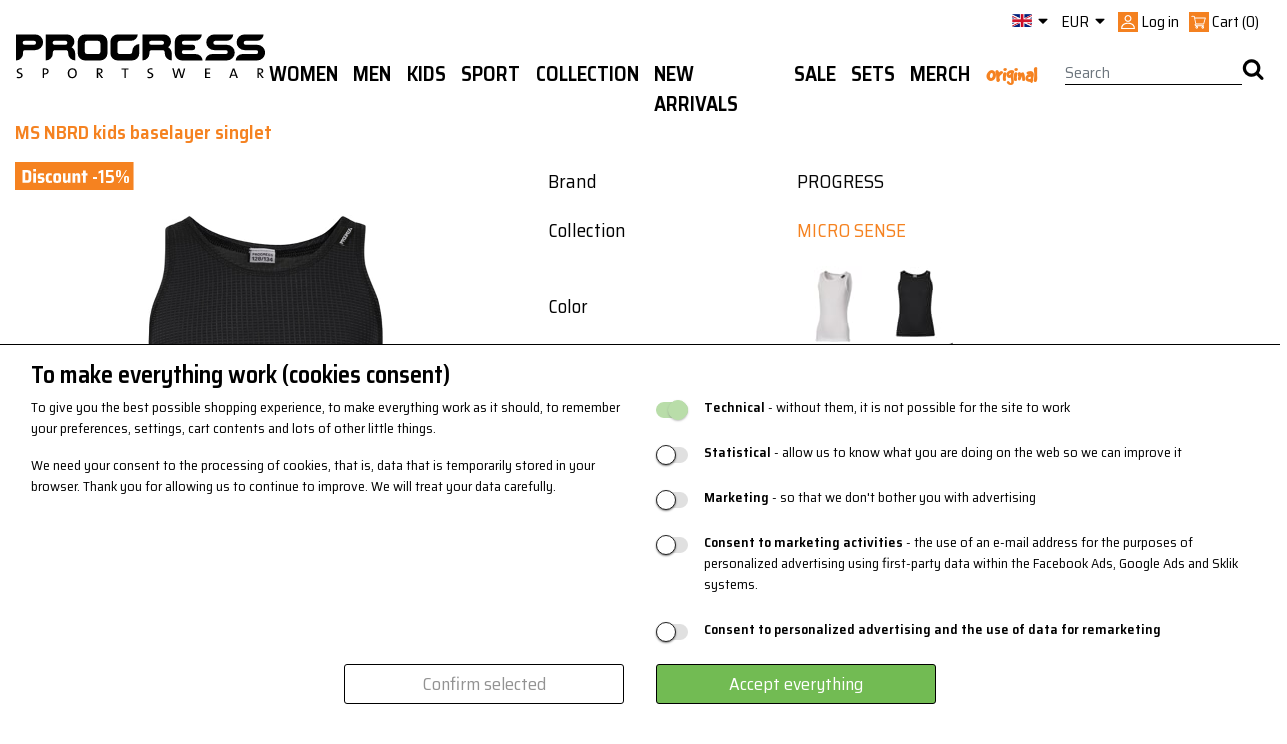

--- FILE ---
content_type: text/html; charset=utf-8
request_url: https://www.progress-cz.cz/en/ms-nbrd-kids-baselayer-singlet-black
body_size: 37709
content:

<!DOCTYPE html>
<html lang="en">
<head>
    <meta charset="utf-8">
    <meta name="viewport" content="width=device-width,maximum-scale=1.0" />
    <meta http-equiv="X-UA-Compatible" content="IE=edge" />
        <title>
            MS NBRD kids baselayer singlet | PROGRESS sportswear, Ltd.
        </title>
    <!-- Global site tag (gtag.js) - Google Analytics -->
<script async src='https://www.googletagmanager.com/gtag/js?id=UA-2627485-1'></script>
<script>
window.dataLayer = window.dataLayer || [];
function gtag(){dataLayer.push(arguments);}
gtag('consent', 'default', {
ad_storage: 'denied',
analytics_storage: 'denied',
ad_user_data: 'denied',
ad_personalization: 'denied',
wait_for_update: 500
});
gtag('js', new Date());
gtag('config', 'UA-2627485-1' 
,{ 'send_page_view': false });
gtag('config', 'AW-947762046');
</script>
<!-- Facebook Pixel Code -->
<script>
!function(f,b,e,v,n,t,s){if(f.fbq)return;n=f.fbq=function(){n.callMethod?
n.callMethod.apply(n,arguments):n.queue.push(arguments)};if(!f._fbq)f._fbq=n;
n.push=n;n.loaded=!0;n.version='2.0';n.queue=[];t=b.createElement(e);t.async=!0;
t.src=v;s=b.getElementsByTagName(e)[0];s.parentNode.insertBefore(t,s)}(window,
document,'script','https://connect.facebook.net/en_US/fbevents.js');
fbq('init', 'revoke');
fbq('init', '160633072698067');
fbq('track', 'PageView');
</script>
<noscript><img height='1' width='1' style='display: none'
src='https://www.facebook.com/tr?id=160633072698067&ev=PageView&noscript=1'/>
</noscript>
<!-- End Facebook Pixel Code -->

    <link rel="shortcut icon" type="image/x-icon" href="/favicon.ico" />
    <link rel="apple-touch-icon" sizes="180x180" href="/apple-touch-icon.png">
    <link rel="icon" type="image/png" href="/favicon-32x32.png" sizes="32x32">
    <link rel="icon" type="image/png" href="/favicon-16x16.png" sizes="16x16">
    <link rel="mask-icon" href="/safari-pinned-tab.svg" color="#000000">
    <meta name="theme-color" content="#ffffff">
    <!--[if lt IE 9]>
        <script src="https://cdn.jsdelivr.net/html5shiv/3.7.3/html5shiv.min.js" type="text/javascript"></script>
        <script src="https://oss.maxcdn.com/respond/1.4.2/respond.min.js" type="text/javascript"></script>
    <![endif]-->
        <meta name="description" content="Progress sportsware - česká značka sportovního oblečení" />

        <meta name="keywords" content="funkční prádlo, termoprádlo, třička, ponožky, sportswear" />
    <link rel="stylesheet" href="https://stackpath.bootstrapcdn.com/bootstrap/4.3.1/css/bootstrap.min.css"
          integrity="sha384-ggOyR0iXCbMQv3Xipma34MD+dH/1fQ784/j6cY/iJTQUOhcWr7x9JvoRxT2MZw1T"
          crossorigin="anonymous">
    <link rel="stylesheet" href='/css/custom-font.css?v=60' />
    <link href="/css/libs/flexslider.min.css?v=60" rel="stylesheet" type="text/css" />
    <link rel="stylesheet" href='/css/index.min.css?v=57' />

    <!--Script section-->
    
    <script src="https://ajax.googleapis.com/ajax/libs/jquery/3.6.0/jquery.min.js"></script>
    <script src="https://cdnjs.cloudflare.com/ajax/libs/popper.js/1.14.7/umd/popper.min.js" integrity="sha384-UO2eT0CpHqdSJQ6hJty5KVphtPhzWj9WO1clHTMGa3JDZwrnQq4sF86dIHNDz0W1" crossorigin="anonymous"></script>
    <script src="https://stackpath.bootstrapcdn.com/bootstrap/4.3.1/js/bootstrap.min.js" integrity="sha384-JjSmVgyd0p3pXB1rRibZUAYoIIy6OrQ6VrjIEaFf/nJGzIxFDsf4x0xIM+B07jRM" crossorigin="anonymous"></script>
    <script type="text/javascript" src="/js/bootstrap3-typeahead.js?v=60"></script>
    <script type="text/javascript" src="/js/jquery.validate.min.js?v=60"></script>
    <script type="text/javascript" src="/js/jquery.treeview.js?v=60"></script>
    <script type="text/javascript" src="/js/jquery.unobtrusive-ajax.min.js?v=60"></script>
    <script type="text/javascript" src="/js/jquery.flexslider-min.js?v=60"></script>
    <script type="text/javascript" src="/js/jquery.jcarousel-core.js"></script>
    <script type="text/javascript" src="/js/jquery.jcarousel-control.js"></script>
    <script type="text/javascript" src="/js/url.min.js?v=60"></script>
    <script type="text/javascript" src="/js/benefitLightBox.min.js?v=60"></script>
    <script type="text/javascript" src="/js/jquery.mousewheel.min.js"></script>
    <script type="text/javascript" src="https://cdnjs.cloudflare.com/ajax/libs/modernizr/2.8.3/modernizr.min.js"></script>
    <!-- CAPTCHA! -->
    <script src="https://www.google.com/recaptcha/api.js?render=6Lctd1orAAAAAMRbjQphlYMDjClxNTeNJea4zJBw"></script>
    <!-- Konec Captchy -->
    <script type="text/javascript" src="/js/site.js?v=60"></script>
    <script src="https://kit.fontawesome.com/90c7120d59.js" crossorigin="anonymous"></script>
    
    <meta property="og:image" content='/Image/Small?cislo=PRGDTxxBFx&amp;stredisko=1&amp;vzor=26BF&amp;znacka=PRG' />
    <meta name="description" content='\u003cp\u003e\u003cstrong\u003eKid\u0027s functional singlet MS NBR \u003c/strong\u003eis a typical representative of functional underwear. Therefore, it serves as an ideal first layer that will take care of your comfort in any sporting activity. Very delicate knit is pleasant to the touch and flat seams increase wearing comfort. The material dries quickly and features STOP BACTERIA antibacterial treatment.\u003c/p\u003e\r\n\u003cp\u003e- functional quick drying material\u003cbr /\u003e- anatomical cut\u003cbr /\u003e- flat seams\u003cbr /\u003e- antibacterial treatment STOP BACTERIA\u003c/p\u003e\r\n\u003cp\u003ematerial: 70% polypropylene + 30% polyester\u003c/p\u003e\r\n\u003cp\u003e\u003cstrong\u003e \u003c/strong\u003e\u003c/p\u003e' />

    
    <!-- Clipsan Pixel Code -->
    <script type='text/javascript'>
        !function (c, l, i, p, s, a, n) {
            if (c.csq) return; s = c.csq = function () {
                s.callMethod ?
                    s.callMethod.apply(n, arguments) : s.queue.push(arguments);
            }; if (!c._csq)
                c._csq = s; s.push = s; s.init = !0; s.queue = []; a = l.createElement(i); a.async = !0;
            a.src = p; n = l.getElementsByTagName(i)[0]; n.parentNode.insertBefore(a, n);
        }
            (window, document, 'script', 'https://wst.clipsan.com/cs.js');
        csq('init', 'CT-1172-1659');
        csq('track', 'PageView');
    </script>
    <!-- End Clipsan Pixel Code -->
</head>
<body>
    <div id="fb-root"></div>
    <script type="text/javascript">
        (function (d, s, id) {
            var js, fjs = d.getElementsByTagName(s)[0];
            if (d.getElementById(id)) return;
            js = d.createElement(s); js.id = id;
            js.src = "//connect.facebook.net/cs_CZ/sdk.js#xfbml=1&version=v2.8";
            fjs.parentNode.insertBefore(js, fjs);
        }(document, 'script', 'facebook-jssdk'));</script>
<div id="cookie-bar" class="cookie-bar">
    <form id="cookie-form">
        <h2>To make everything work (cookies consent)</h2>
        <div class="div-row">
            <div class="cookie-desc">
                <p>
                    To give you the best possible shopping experience, 
                    to make everything work as it should, to remember your preferences, 
                    settings, cart contents and lots of other little things.
                </p>
                <p>
                    We need your consent to the processing of cookies, that is, 
                    data that is temporarily stored in your browser. 
                    Thank you for allowing us to continue to improve.
                    We will treat your data carefully.
                </p>
            </div>
            <div class="cookie-checks">
                <p>
                    <input type="checkbox" id="tech" name="cookies" value="tech" checked disabled />
                    <label for="tech"></label>
                    <label for="tech"><b>Technical</b> - without them, it is not possible for the site to work</label>
                </p>
                <p>
                    <input type="checkbox" id="stat" name="cookies" value="stat" />
                    <label for="stat"></label>
                    <label for="stat"><b>Statistical</b> - allow us to know what you are doing on the web so we can improve it</label>
                </p>
                <p>
                    <input type="checkbox" id="mark" name="cookies" value="mark" />
                    <label for="mark"></label>
                    <label for="mark"><b>Marketing</b> - so that we don't bother you with advertising</label>
                </p>
                <p>
                    <input type="checkbox" id="user" name="cookies" value="user" />
                    <label for="user"></label>
                    <label for="user"><b>Consent to marketing activities</b> - the use of an e-mail address for the purposes of personalized advertising using first-party data within the Facebook Ads, Google Ads and Sklik systems.</label>
                </p>
                <p>
                    <input type="checkbox" id="personalization" name="cookies" value="personalization" />
                    <label for="personalization"></label>
                    <label for="personalization"><b>Consent to personalized advertising and the use of data for remarketing</b></label>
                </p>
            </div>
            <div class="div-buttons">
                <button type="button" onclick="sendChecked();" class="button-secondary">Confirm selected</button>
                <button type="button" onclick="sendAll();" class="button-primary">Accept everything</button>
            </div>
        </div>
    </form>
</div>

<script>
    async function sendChecked() {
        let isStatChecked = document.getElementById("stat").checked;
        let isMarkChecked = document.getElementById("mark").checked;
        let isUserChecked = document.getElementById("user").checked;
        let isPersonalizationChecked = document.getElementById("personalization").checked;

        let url = "/Tools/SetCookies?stat=" + isStatChecked + "&mark=" + isMarkChecked + "&user=" + isUserChecked + "&personalization=" + isPersonalizationChecked + "";
        let response = await fetch(url);
        let data = await response.json();

        document.getElementById("cookie-bar").remove();

        consentUpdatedGoogle(isMarkChecked == true ? 'granted' : 'denied', isStatChecked == true ? 'granted' : 'denied', isUserChecked == true ? 'granted' : 'denied', isPersonalizationChecked == true ? 'granted' : 'denied');
        consentUpdatedFb(isMarkChecked == true ? 'grant' : 'revoke');

        return data;
    }

    async function sendAll() {
        let url = "/Tools/SetCookies?stat=" + true + "&mark=" + true + "&user=" + true + "&personalization=" + true + "";
        let response = await fetch(url);
        let data = await response.json();

        document.getElementById("cookie-bar").remove();
        consentUpdatedGoogle('granted', 'granted', 'granted', 'granted');
        consentUpdatedFb('grant');
        return data;
    }

    function consentUpdatedGoogle(adStorage, analyticsStorage, userStorage, personalizationStorage) {
        gtag('consent', 'update', {
            'ad_storage': '' + adStorage + '',
            'analytics_storage': '' + analyticsStorage + '',
            'ad_user_data': '' + userStorage + '',
            'ad_personalization': '' + personalizationStorage + ''
        });
    }

    function consentUpdatedFb(adStorage) {
        fbq('consent', '' + adStorage + '');
    }
</script>    <div id="site">
        <div id="wrap">
            
<header>
    <div class="container px-0 px-lg-3">
        <div id="top-menu" class="d-none d-lg-flex justify-content-end">
            <div class="d-none d-sm-flex menu-header">
                <div class="dropdown flag header-element">
                    <a href="#" class="dropdown-toggle" data-toggle="dropdown">
                        <img src='/img/flag/gb.png' alt="gb-flag">
                        <i class="icon icon-caret-down"></i>
                    </a>
                    <ul class="dropdown-menu collapsable">

                        <li class="dropdown-item">
                            
                            <a href='https://www.progress-cz.cz/'>
                                <img src='/img/flag/cz.png' alt="czech-flag">
                                Čeština
                            </a>
                        </li>
                        <li class="dropdown-item active">
                            
                            <a href='https://www.progresssportswear.com'>
                                <img src='/img/flag/gb.png' alt="english-flag">
                                English
                            </a>
                        </li>
                        <li class="dropdown-item">
                            
                            <a href='https://www.progress-sportswear.de'>
                                <img src='/img/flag/de.png' alt="german-flag">
                                Deutsch
                            </a>
                        </li>
                        <li class="dropdown-item">
                            
                            <a href='https://www.progress-sportswear.sk'>
                                <img src='/img/flag/sk.png' alt="slovakia-flag">
                                Slovenčina
                            </a>
                        </li>
                    </ul>
                </div>
                <div class="dropdown header-element">
                    <a href="#" class="dropdown-toggle" id="currency-switch" aria-haspopup="true" aria-expanded="False" data-toggle="dropdown">
                        <span>EUR</span>
                        <i class="icon icon-caret-down"></i>
                    </a>

                    <ul class="dropdown-menu" aria-labelledby="currency-switch">
                        <li class='dropdown-item'><a href='/Localization/SetCurrency/CZK?returnUrl=%2Fen%2Fms-nbrd-kids-baselayer-singlet-black%3F'>CZK | Kč </a></li>
                        <li class='active dropdown-item'><a href='/Localization/SetCurrency/EUR?returnUrl=%2Fen%2Fms-nbrd-kids-baselayer-singlet-black%3F'>EUR | &euro; </a></li>
                    </ul>
                </div>
                <div class="user header-element">
                        <span class="login">
                            <img class="user-icon w-100" src="/img/icons/Věrnostní systém.svg" />
                            <span>Log in</span>
                        </span>


<div class="d-none flex-column py-3 px-4 position-absolute login-popup">
<form action="/Uzivatel/Prihlaseni" class="form-horizontal mt-3" method="post"><input id="returnUrl" name="returnUrl" type="hidden" value="/" />        <div class="form-row">
            <div class="form-group col-12">
                <div class="row w-100">
                    <label class="col-4 d-flex align-items-center mb-0" for="login">Your e-mail</label>
                    <input class="form-control col-8" id="login" name="login" type="text" value="" />
                </div>
            </div>
            <div class="form-group col-12">
                <div class="row w-100">
                    <label class="col-4 d-flex align-items-center mb-0" for="heslo">Password</label>
                    <input class="form-control col-8" id="heslo" name="heslo" type="password" />
                </div>
            </div>
            <div class="form-group col-12 mt-2">
                <div class="row mx-0 w-100">
                    <div class="col-auto px-1">
                        <a href="/Uzivatel/LoginGoogle?returnUrl=ms-nbrd-kids-baselayer-singlet-black" class="d-inline-block">
                            <img class="orange-border" src="/img/icons/google.svg" width="38" height="38" />
                        </a>
                        <a href="/Uzivatel/LoginFacebook?returnUrl=ms-nbrd-kids-baselayer-singlet-black" class="d-inline-block">
                            <img src="/img/icons/FAcebook_orange.svg" width="38" height="38" />
                        </a>
                    </div>
                    <div class="col-auto pr-1 pl-0">
                        <input type="submit" value="Log in" class="btn btn-primary w-100" />
                    </div>
                    <div class="col-auto pl-0">
                        <a class="btn btn-primary w-100" href="/Uzivatel/Registrace">Registration</a>
                    </div>

                </div>
            </div>
        </div>
        <div>
            <a class="orange-link d-block d-md-inline-block mr-5" href='/Uzivatel/OdeslaniHesla'>Forgot your password?</a>
        </div>
        <div>
            <p><div class="validation-summary-valid" data-valmsg-summary="true"><ul><li style="display:none"></li>
</ul></div></p>
        </div>
</form></div>

<script type="text/javascript">
    $(".login").click(function () {
        var popup = $('.login-popup').first();
        if ($(popup).hasClass('d-none')) {
            $(popup).removeClass('d-none');
            $(popup).addClass('d-flex');
        } else {
            $(popup).removeClass('d-flex');
            $(popup).addClass('d-none');
        }
    });
</script>                </div>
                <div id="cart" class="header-element">
                    
    <a href="/Kosik" class="pull-left">
        <img class="cart-icon w-100" src="/img/icons/Košík.svg" />        
        <span class="d-none d-md-inline-block">Cart</span>        
        <span class="cart-price d-none d-md-inline-block">(0)</span>
    </a>
      
<div id="cart-popup">
    <div class="row popup collapsable" hidden>
        
    </div>
</div>
                </div>
            </div>
        </div>
        <div id="bottom-menu" class="d-flex justify-content-between user-out">
            <div class="logo d-none d-lg-block">
                <a href='/'>
                    <img src='/img/logo.svg?v=1' alt="logo" />
                </a>
            </div>
            

<div id="menu-main" class="d-flex d-lg-block flex-grow-1">
    <nav class="navbar navbar-default navbar-expand-lg py-0 px-0 flex-grow-1">
        <!--MENU MOBILE-->
        <div class="d-flex d-lg-none flex-grow-1 justify-content-between px-0">

            <div id="menu-tree-xs" class="w-100">
                <div class="dropdown px-3 d-flex align-items-center justify-content-between">
                    <a href="javascript:void(0)" class="dropdown-toggle" data-toggle="dropdown" role="button" aria-haspopup="true" aria-expanded="false">
                        <span class="menu-icon">
                            <i class="icon icon-burger"></i>
                        </span>
                    </a>
                    <ul class="dropdown-menu collapsable">
                        <li class="d-flex justify-content-between align-items-center px-3">

                            <div class='mobile-curr' data-curr="CZK">
                                <a class="px-1" href='/Localization/SetCurrency/CZK?returnUrl=%2Fen%2Fms-nbrd-kids-baselayer-singlet-black%3F'>CZK</a>
                            </div>
                            <div class='mobile-curr active' data-curr="EUR">
                                <a class="px-1" href='/Localization/SetCurrency/EUR?returnUrl=%2Fen%2Fms-nbrd-kids-baselayer-singlet-black%3F'>EUR</a>
                            </div>
                            <div class="mobile-lang" data-lang="cs">
                                <a class="px-1" href='https://www.progress-cz.cz/'>
                                    <img style="width: 30px;" src='/img/flag/cz.png' alt="czech-flag">
                                    <small>Čeština</small>
                                </a>
                            </div>
                            <div class="mobile-lang active" data-lang="en">
                                <a class="px-1" href='https://www.progresssportswear.com'>
                                    <img style="width: 30px;" src='/img/flag/gb.png' alt="english-flag">
                                    <small>English</small>
                                </a>
                            </div>
                            <div class="mobile-lang" data-lang="de">
                                <a class="px-1" href='https://www.progress-sportswear.de'>
                                    <img style="width: 30px;" src='/img/flag/de.png' alt="english-flag">
                                    <small>Deutsch</small>
                                </a>
                            </div>
                            <div class="mobile-lang" data-lang="sk">
                                <a class="px-1" href='https://www.progress-sportswear.sk'>
                                    <img style="width: 30px;" src='/img/flag/sk.png' alt="english-flag">
                                    <small>Slovenčina</small>
                                </a>
                            </div>
                        </li>
                            <li data-id="913" class="level0">
                                <div class="d-flex">

                                        <a href='/en/women' class="menu-section-link pull-left w-75">WOMEN</a>
                                        <a href="#" class="pull-right plus-sign w-25 text-right" data-level="0">+</a>
                                </div>
                            </li>
                            <ul class="level1 collapsable d-none" data-parent="913">
                                    <li data-id="914" class="level1">
                                        <div class="d-flex">
                                                <a href='/en/women-wearable' class="menu-section-link pull-left w-75">Clothes</a>
                                                <a href="#" class="pull-right plus-sign w-25 text-right" data-level="1">+</a>
                                        </div>
                                    </li>
                                    <ul class="level2 collapsable d-none" data-parent="914">
                                            <li data-id="915" class="level2">
                                                <div class="d-flex">
                                                        <a class="w-100" href='/en/women-wearable-baselayers'>Baselayers</a>
                                                </div>
                                            </li>
                                            <li data-id="921" class="level2">
                                                <div class="d-flex">
                                                        <a class="w-100" href='/en/women-wearable-t-shirt'>T-shirts</a>
                                                </div>
                                            </li>
                                            <li data-id="925" class="level2">
                                                <div class="d-flex">
                                                        <a class="w-100" href='/en/women-wearable-jackets-vests'>Sweatshirts, vests</a>
                                                </div>
                                            </li>
                                            <li data-id="926" class="level2">
                                                <div class="d-flex">
                                                        <a class="w-100" href='/en/women-wearable-jackets-vests-1'>Jackets, vests</a>
                                                </div>
                                            </li>
                                            <li data-id="928" class="level2">
                                                <div class="d-flex">
                                                        <a class="w-100" href='/en/women-wearable-pants-tights-shorts'>Leggins, pants, shorts</a>
                                                </div>
                                            </li>
                                            <li data-id="929" class="level2">
                                                <div class="d-flex">
                                                        <a class="w-100" href='/en/women-wearable-skirts-dresses'>Skirts, dresses</a>
                                                </div>
                                            </li>
                                            <li data-id="930" class="level2">
                                                <div class="d-flex">
                                                        <a class="w-100" href='/en/women-wearable-headwear'>Headwear, accessories</a>
                                                </div>
                                            </li>
                                            <li data-id="931" class="level2">
                                                <div class="d-flex">
                                                        <a class="w-100" href='/en/women-wearable-socks'>Socks</a>
                                                </div>
                                            </li>
                                            <li data-id="932" class="level2">
                                                <div class="d-flex">
                                                        <a class="w-100" href='/en/women-wearable-gloves-mitts'>Gloves / mitts</a>
                                                </div>
                                            </li>
                                            <li data-id="1032" class="level2">
                                                <div class="d-flex">
                                                        <a class="w-100" href='/en/women-clothes-sets'>Sets</a>
                                                </div>
                                            </li>
                                    </ul>
                                    <li data-id="919" class="level1">
                                        <div class="d-flex">
                                                <a href='/en/women-sport' class="menu-section-link pull-left w-75">Sport</a>
                                                <a href="#" class="pull-right plus-sign w-25 text-right" data-level="1">+</a>
                                        </div>
                                    </li>
                                    <ul class="level2 collapsable d-none" data-parent="919">
                                            <li data-id="933" class="level2">
                                                <div class="d-flex">
                                                        <a class="w-100" href='/en/women-sport-xc-skiing'>XC-skiing</a>
                                                </div>
                                            </li>
                                            <li data-id="1053" class="level2">
                                                <div class="d-flex">
                                                        <a class="w-100" href='/en/women-sport-ski-touring'>Ski touring</a>
                                                </div>
                                            </li>
                                            <li data-id="935" class="level2">
                                                <div class="d-flex">
                                                        <a class="w-100" href='/en/women-sport-hiking'>Hiking</a>
                                                </div>
                                            </li>
                                            <li data-id="920" class="level2">
                                                <div class="d-flex">
                                                        <a class="w-100" href='/en/women-sport-run'>Running</a>
                                                </div>
                                            </li>
                                            <li data-id="937" class="level2">
                                                <div class="d-flex">
                                                        <a class="w-100" href='/en/women-sport-fitness'>Fitness</a>
                                                </div>
                                            </li>
                                            <li data-id="938" class="level2">
                                                <div class="d-flex">
                                                        <a class="w-100" href='/en/women-sport-cycling'>Cycling</a>
                                                </div>
                                            </li>
                                            <li data-id="1068" class="level2">
                                                <div class="d-flex">
                                                        <a class="w-100" href='/en/women-sport-horse-riding'>Horse Riding</a>
                                                </div>
                                            </li>
                                            <li data-id="1052" class="level2">
                                                <div class="d-flex">
                                                        <a class="w-100" href='/en/women-sport-in-line'>In-line</a>
                                                </div>
                                            </li>
                                            <li data-id="940" class="level2">
                                                <div class="d-flex">
                                                        <a class="w-100" href='/en/women-sport-climbing-1'>Climbing</a>
                                                </div>
                                            </li>
                                            <li data-id="1056" class="level2">
                                                <div class="d-flex">
                                                        <a class="w-100" href='/en/women-sport-yoga'>Yoga</a>
                                                </div>
                                            </li>
                                            <li data-id="936" class="level2">
                                                <div class="d-flex">
                                                        <a class="w-100" href='/en/women-sport-leisure'>Leisure</a>
                                                </div>
                                            </li>
                                    </ul>
                                    <li data-id="942" class="level1">
                                        <div class="d-flex">
                                                <a href='/en/women-others' class="menu-section-link pull-left w-75">Others</a>
                                                <a href="#" class="pull-right plus-sign w-25 text-right" data-level="1">+</a>
                                        </div>
                                    </li>
                                    <ul class="level2 collapsable d-none" data-parent="942">
                                            <li data-id="1093" class="level2">
                                                <div class="d-flex">
                                                        <a class="w-100" href='/en/women-others-eyewear'>EYEWEAR</a>
                                                </div>
                                            </li>
                                            <li data-id="943" class="level2">
                                                <div class="d-flex">
                                                        <a class="w-100" href='/en/women-others-backpaks'>Backpaks</a>
                                                </div>
                                            </li>
                                            <li data-id="1124" class="level2">
                                                <div class="d-flex">
                                                        <a class="w-100" href='/en/women-others-footwear'>Footwear</a>
                                                </div>
                                            </li>
                                            <li data-id="1117" class="level2">
                                                <div class="d-flex">
                                                        <a class="w-100" href='/en/women-others-organizers'>Organizers</a>
                                                </div>
                                            </li>
                                            <li data-id="1118" class="level2">
                                                <div class="d-flex">
                                                        <a class="w-100" href='/en/women-others-cooling-bags'>Cooling bags</a>
                                                </div>
                                            </li>
                                            <li data-id="1027" class="level2">
                                                <div class="d-flex">
                                                        <a class="w-100" href='/en/women-others-cups'>Sports bottles</a>
                                                </div>
                                            </li>
                                            <li data-id="1061" class="level2">
                                                <div class="d-flex">
                                                        <a class="w-100" href='/en/women-others-towels'>Towels</a>
                                                </div>
                                            </li>
                                            <li data-id="944" class="level2">
                                                <div class="d-flex">
                                                        <a class="w-100" href='/en/women-others-washing-and-care-products'>Washing and care products</a>
                                                </div>
                                            </li>
                                            <li data-id="945" class="level2">
                                                <div class="d-flex">
                                                        <a class="w-100" href='/en/women-others-sport-and-medical-aids'>Sport and medical aids</a>
                                                </div>
                                            </li>
                                            <li data-id="946" class="level2">
                                                <div class="d-flex">
                                                        <a class="w-100" href='/en/women-others-vouchers'>Vouchers</a>
                                                </div>
                                            </li>
                                    </ul>
                            </ul>
                            <li data-id="916" class="level0">
                                <div class="d-flex">

                                        <a href='/en/men' class="menu-section-link pull-left w-75">Men</a>
                                        <a href="#" class="pull-right plus-sign w-25 text-right" data-level="0">+</a>
                                </div>
                            </li>
                            <ul class="level1 collapsable d-none" data-parent="916">
                                    <li data-id="917" class="level1">
                                        <div class="d-flex">
                                                <a href='/en/men-wearable' class="menu-section-link pull-left w-75">Clothes</a>
                                                <a href="#" class="pull-right plus-sign w-25 text-right" data-level="1">+</a>
                                        </div>
                                    </li>
                                    <ul class="level2 collapsable d-none" data-parent="917">
                                            <li data-id="918" class="level2">
                                                <div class="d-flex">
                                                        <a class="w-100" href='/en/men-wearable-baselayers'>Baselayers</a>
                                                </div>
                                            </li>
                                            <li data-id="949" class="level2">
                                                <div class="d-flex">
                                                        <a class="w-100" href='/en/men-wearable-t-shirt-shirt-jerseys'>T-shirts</a>
                                                </div>
                                            </li>
                                            <li data-id="950" class="level2">
                                                <div class="d-flex">
                                                        <a class="w-100" href='/en/men-wearable-sweatshirts-vests'>Sweatshirts, vests</a>
                                                </div>
                                            </li>
                                            <li data-id="951" class="level2">
                                                <div class="d-flex">
                                                        <a class="w-100" href='/en/men-wearable-jackets-vests'>Jackets, vests</a>
                                                </div>
                                            </li>
                                            <li data-id="952" class="level2">
                                                <div class="d-flex">
                                                        <a class="w-100" href='/en/men-wearable-pants-tights-shorts'>Pants, tights, shorts</a>
                                                </div>
                                            </li>
                                            <li data-id="953" class="level2">
                                                <div class="d-flex">
                                                        <a class="w-100" href='/en/men-wearable-headwear-accessories'>Headwear, accessories</a>
                                                </div>
                                            </li>
                                            <li data-id="954" class="level2">
                                                <div class="d-flex">
                                                        <a class="w-100" href='/en/men-wearable-socks'>Socks</a>
                                                </div>
                                            </li>
                                            <li data-id="955" class="level2">
                                                <div class="d-flex">
                                                        <a class="w-100" href='/en/men-wearable-gloves-mitts'>Gloves / mitts</a>
                                                </div>
                                            </li>
                                            <li data-id="1033" class="level2">
                                                <div class="d-flex">
                                                        <a class="w-100" href='/en/men-clothes-sets'>Sets</a>
                                                </div>
                                            </li>
                                    </ul>
                                    <li data-id="947" class="level1">
                                        <div class="d-flex">
                                                <a href='/en/men-clothes' class="menu-section-link pull-left w-75">Sport</a>
                                                <a href="#" class="pull-right plus-sign w-25 text-right" data-level="1">+</a>
                                        </div>
                                    </li>
                                    <ul class="level2 collapsable d-none" data-parent="947">
                                            <li data-id="957" class="level2">
                                                <div class="d-flex">
                                                        <a class="w-100" href='/en/men-sport-xc-skiing'>XC-skiing</a>
                                                </div>
                                            </li>
                                            <li data-id="1051" class="level2">
                                                <div class="d-flex">
                                                        <a class="w-100" href='/en/men-sport-ski-touring'>Ski touring</a>
                                                </div>
                                            </li>
                                            <li data-id="959" class="level2">
                                                <div class="d-flex">
                                                        <a class="w-100" href='/en/men-sport-hiking'>Hiking</a>
                                                </div>
                                            </li>
                                            <li data-id="961" class="level2">
                                                <div class="d-flex">
                                                        <a class="w-100" href='/en/men-sport-fitness'>Fitness</a>
                                                </div>
                                            </li>
                                            <li data-id="962" class="level2">
                                                <div class="d-flex">
                                                        <a class="w-100" href='/en/men-sport-cycling'>Cycling</a>
                                                </div>
                                            </li>
                                            <li data-id="956" class="level2">
                                                <div class="d-flex">
                                                        <a class="w-100" href='/en/men-sport-running'>Running</a>
                                                </div>
                                            </li>
                                            <li data-id="963" class="level2">
                                                <div class="d-flex">
                                                        <a class="w-100" href='/en/men-sport-climbing'>Climbing</a>
                                                </div>
                                            </li>
                                            <li data-id="1050" class="level2">
                                                <div class="d-flex">
                                                        <a class="w-100" href='/en/men-sport-in-line'>In-line</a>
                                                </div>
                                            </li>
                                            <li data-id="960" class="level2">
                                                <div class="d-flex">
                                                        <a class="w-100" href='/en/men-sport-leisure'>Leisure</a>
                                                </div>
                                            </li>
                                    </ul>
                                    <li data-id="948" class="level1">
                                        <div class="d-flex">
                                                <a href='/en/men-others' class="menu-section-link pull-left w-75">Others</a>
                                                <a href="#" class="pull-right plus-sign w-25 text-right" data-level="1">+</a>
                                        </div>
                                    </li>
                                    <ul class="level2 collapsable d-none" data-parent="948">
                                            <li data-id="1094" class="level2">
                                                <div class="d-flex">
                                                        <a class="w-100" href='/en/men-others-eyewear'>EYEWEAR</a>
                                                </div>
                                            </li>
                                            <li data-id="964" class="level2">
                                                <div class="d-flex">
                                                        <a class="w-100" href='/en/men-others-backpaks'>Backpaks</a>
                                                </div>
                                            </li>
                                            <li data-id="1125" class="level2">
                                                <div class="d-flex">
                                                        <a class="w-100" href='/en/men-others-footwear'>Footwear</a>
                                                </div>
                                            </li>
                                            <li data-id="1119" class="level2">
                                                <div class="d-flex">
                                                        <a class="w-100" href='/en/men-others-organizers'>Organizers</a>
                                                </div>
                                            </li>
                                            <li data-id="1120" class="level2">
                                                <div class="d-flex">
                                                        <a class="w-100" href='/en/men-others-cooling-bags'>Cooling bags</a>
                                                </div>
                                            </li>
                                            <li data-id="1029" class="level2">
                                                <div class="d-flex">
                                                        <a class="w-100" href='/en/men-others-cups'>Sports bottles</a>
                                                </div>
                                            </li>
                                            <li data-id="965" class="level2">
                                                <div class="d-flex">
                                                        <a class="w-100" href='/en/men-others-washing-and-care-products'>Washing and care products</a>
                                                </div>
                                            </li>
                                            <li data-id="1062" class="level2">
                                                <div class="d-flex">
                                                        <a class="w-100" href='/en/men-others-towels'>Towels</a>
                                                </div>
                                            </li>
                                            <li data-id="966" class="level2">
                                                <div class="d-flex">
                                                        <a class="w-100" href='/en/men-others-sport-and-medical-aids'>Sport and medical aids</a>
                                                </div>
                                            </li>
                                            <li data-id="967" class="level2">
                                                <div class="d-flex">
                                                        <a class="w-100" href='/en/men-others-vouchers'>Vouchers</a>
                                                </div>
                                            </li>
                                    </ul>
                            </ul>
                            <li data-id="968" class="level0">
                                <div class="d-flex">

                                        <a href='/en/kids-2' class="menu-section-link pull-left w-75">Kids</a>
                                        <a href="#" class="pull-right plus-sign w-25 text-right" data-level="0">+</a>
                                </div>
                            </li>
                            <ul class="level1 collapsable d-none" data-parent="968">
                                    <li data-id="969" class="level1">
                                        <div class="d-flex">
                                                <a href='/en/kids-baselayer' class="menu-section-link pull-left w-75">Clothes</a>
                                                <a href="#" class="pull-right plus-sign w-25 text-right" data-level="1">+</a>
                                        </div>
                                    </li>
                                    <ul class="level2 collapsable d-none" data-parent="969">
                                            <li data-id="971" class="level2">
                                                <div class="d-flex">
                                                        <a class="w-100" href='/en/kids-clothes-baselayers'>Baselayers</a>
                                                </div>
                                            </li>
                                            <li data-id="972" class="level2">
                                                <div class="d-flex">
                                                        <a class="w-100" href='/en/kids-clothes-t-shirt-shirt-jerseys'>T-shirts</a>
                                                </div>
                                            </li>
                                            <li data-id="973" class="level2">
                                                <div class="d-flex">
                                                        <a class="w-100" href='/en/kids-clothes-sweatshirts-vests'>Sweatshirts</a>
                                                </div>
                                            </li>
                                            <li data-id="974" class="level2">
                                                <div class="d-flex">
                                                        <a class="w-100" href='/en/kids-clothes-pants-tights'>Pants, tights</a>
                                                </div>
                                            </li>
                                            <li data-id="1054" class="level2">
                                                <div class="d-flex">
                                                        <a class="w-100" href='/en/kids-clothes-jackets-vests'>Jackets, vests</a>
                                                </div>
                                            </li>
                                            <li data-id="976" class="level2">
                                                <div class="d-flex">
                                                        <a class="w-100" href='/en/kids-clothes-socks'>Socks</a>
                                                </div>
                                            </li>
                                            <li data-id="977" class="level2">
                                                <div class="d-flex">
                                                        <a class="w-100" href='/en/kids-clothes-gloves-mitts'>Gloves / mitts</a>
                                                </div>
                                            </li>
                                    </ul>
                                    <li data-id="1005" class="level1">
                                        <div class="d-flex">
                                                <a href='/en/kids-sport' class="menu-section-link pull-left w-75">Sport</a>
                                                <a href="#" class="pull-right plus-sign w-25 text-right" data-level="1">+</a>
                                        </div>
                                    </li>
                                    <ul class="level2 collapsable d-none" data-parent="1005">
                                            <li data-id="1101" class="level2">
                                                <div class="d-flex">
                                                        <a class="w-100" href='/en/kids-sport-cycling'>Cycling</a>
                                                </div>
                                            </li>
                                            <li data-id="1006" class="level2">
                                                <div class="d-flex">
                                                        <a class="w-100" href='/en/kids-sport-running'>Running</a>
                                                </div>
                                            </li>
                                            <li data-id="1007" class="level2">
                                                <div class="d-flex">
                                                        <a class="w-100" href='/en/kids-sport-xc-skiing'>XC-skiing</a>
                                                </div>
                                            </li>
                                            <li data-id="1067" class="level2">
                                                <div class="d-flex">
                                                        <a class="w-100" href='/en/kids-sport-horse-riding'>Horse Riding</a>
                                                </div>
                                            </li>
                                            <li data-id="1009" class="level2">
                                                <div class="d-flex">
                                                        <a class="w-100" href='/en/kids-sport-leisure'>Leisure</a>
                                                </div>
                                            </li>
                                    </ul>
                                    <li data-id="1020" class="level1">
                                        <div class="d-flex">
                                                <a href='/en/kids-others' class="menu-section-link pull-left w-75">Others</a>
                                                <a href="#" class="pull-right plus-sign w-25 text-right" data-level="1">+</a>
                                        </div>
                                    </li>
                                    <ul class="level2 collapsable d-none" data-parent="1020">
                                            <li data-id="1021" class="level2">
                                                <div class="d-flex">
                                                        <a class="w-100" href='/en/kids-footwear'>Footwear</a>
                                                </div>
                                            </li>
                                            <li data-id="1095" class="level2">
                                                <div class="d-flex">
                                                        <a class="w-100" href='/en/kids-others-eyewear'>EYEWEAR</a>
                                                </div>
                                            </li>
                                            <li data-id="1057" class="level2">
                                                <div class="d-flex">
                                                        <a class="w-100" href='/en/kids-others-sports-bottles'>Sports Bottles</a>
                                                </div>
                                            </li>
                                            <li data-id="1063" class="level2">
                                                <div class="d-flex">
                                                        <a class="w-100" href='/en/kids-others-towels'>Towels</a>
                                                </div>
                                            </li>
                                    </ul>
                            </ul>
                            <li data-id="978" class="level0">
                                <div class="d-flex">

                                        <a href='/en/sport' class="menu-section-link pull-left w-75">Sport</a>
                                        <a href="#" class="pull-right plus-sign w-25 text-right" data-level="0">+</a>
                                </div>
                            </li>
                            <ul class="level1 collapsable d-none" data-parent="978">
                                    <li data-id="980" class="level1">
                                        <div class="d-flex">
                                                <a href='/en/sport-xc-skiing' class="menu-section-link pull-left w-75">XC-skiing</a>
                                                <a href="#" class="pull-right plus-sign w-25 text-right" data-level="1">+</a>
                                        </div>
                                    </li>
                                    <ul class="level2 collapsable d-none" data-parent="980">
                                    </ul>
                                    <li data-id="985" class="level1">
                                        <div class="d-flex">
                                                <a href='/en/sport-cycling' class="menu-section-link pull-left w-75">Cycling</a>
                                                <a href="#" class="pull-right plus-sign w-25 text-right" data-level="1">+</a>
                                        </div>
                                    </li>
                                    <ul class="level2 collapsable d-none" data-parent="985">
                                    </ul>
                                    <li data-id="982" class="level1">
                                        <div class="d-flex">
                                                <a href='/en/sport-hiking' class="menu-section-link pull-left w-75">Hiking</a>
                                                <a href="#" class="pull-right plus-sign w-25 text-right" data-level="1">+</a>
                                        </div>
                                    </li>
                                    <ul class="level2 collapsable d-none" data-parent="982">
                                    </ul>
                                    <li data-id="979" class="level1">
                                        <div class="d-flex">
                                                <a href='/en/sport-running' class="menu-section-link pull-left w-75">Running</a>
                                                <a href="#" class="pull-right plus-sign w-25 text-right" data-level="1">+</a>
                                        </div>
                                    </li>
                                    <ul class="level2 collapsable d-none" data-parent="979">
                                    </ul>
                                    <li data-id="984" class="level1">
                                        <div class="d-flex">
                                                <a href='/en/sport-fitness' class="menu-section-link pull-left w-75">Fitness</a>
                                                <a href="#" class="pull-right plus-sign w-25 text-right" data-level="1">+</a>
                                        </div>
                                    </li>
                                    <ul class="level2 collapsable d-none" data-parent="984">
                                    </ul>
                                    <li data-id="1031" class="level1">
                                        <div class="d-flex">
                                                <a href='/en/sport-in-line' class="menu-section-link pull-left w-75">In-line</a>
                                                <a href="#" class="pull-right plus-sign w-25 text-right" data-level="1">+</a>
                                        </div>
                                    </li>
                                    <ul class="level2 collapsable d-none" data-parent="1031">
                                    </ul>
                                    <li data-id="1055" class="level1">
                                        <div class="d-flex">
                                                <a href='/en/sport-yoga' class="menu-section-link pull-left w-75">Yoga</a>
                                                <a href="#" class="pull-right plus-sign w-25 text-right" data-level="1">+</a>
                                        </div>
                                    </li>
                                    <ul class="level2 collapsable d-none" data-parent="1055">
                                    </ul>
                                    <li data-id="986" class="level1">
                                        <div class="d-flex">
                                                <a href='/en/sport-climbing' class="menu-section-link pull-left w-75">Climbing</a>
                                                <a href="#" class="pull-right plus-sign w-25 text-right" data-level="1">+</a>
                                        </div>
                                    </li>
                                    <ul class="level2 collapsable d-none" data-parent="986">
                                    </ul>
                                    <li data-id="1048" class="level1">
                                        <div class="d-flex">
                                                <a href='/en/sport-ski-touring' class="menu-section-link pull-left w-75">Ski touring</a>
                                                <a href="#" class="pull-right plus-sign w-25 text-right" data-level="1">+</a>
                                        </div>
                                    </li>
                                    <ul class="level2 collapsable d-none" data-parent="1048">
                                    </ul>
                                    <li data-id="983" class="level1">
                                        <div class="d-flex">
                                                <a href='/en/sport-leisure' class="menu-section-link pull-left w-75">Leisure</a>
                                                <a href="#" class="pull-right plus-sign w-25 text-right" data-level="1">+</a>
                                        </div>
                                    </li>
                                    <ul class="level2 collapsable d-none" data-parent="983">
                                    </ul>
                                    <li data-id="1066" class="level1">
                                        <div class="d-flex">
                                                <a href='/en/sport-horse-riding' class="menu-section-link pull-left w-75">Horse Riding</a>
                                                <a href="#" class="pull-right plus-sign w-25 text-right" data-level="1">+</a>
                                        </div>
                                    </li>
                                    <ul class="level2 collapsable d-none" data-parent="1066">
                                    </ul>
                            </ul>
                            <li data-id="987" class="level0">
                                <div class="d-flex">

                                        <a href='/en/collection' class="menu-section-link pull-left w-75">Collection</a>
                                        <a href="#" class="pull-right plus-sign w-25 text-right" data-level="0">+</a>
                                </div>
                            </li>
                            <ul class="level1 collapsable d-none" data-parent="987">
                                    <li data-id="1113" class="level1">
                                        <div class="d-flex">
                                                <a href='/en/collection-dynamic' class="menu-section-link pull-left w-75">Dynamic</a>
                                                <a href="#" class="pull-right plus-sign w-25 text-right" data-level="1">+</a>
                                        </div>
                                    </li>
                                    <ul class="level2 collapsable d-none" data-parent="1113">
                                    </ul>
                                    <li data-id="988" class="level1">
                                        <div class="d-flex">
                                                <a href='/en/collection-micro-sense' class="menu-section-link pull-left w-75">Micro sense</a>
                                                <a href="#" class="pull-right plus-sign w-25 text-right" data-level="1">+</a>
                                        </div>
                                    </li>
                                    <ul class="level2 collapsable d-none" data-parent="988">
                                    </ul>
                                    <li data-id="1102" class="level1">
                                        <div class="d-flex">
                                                <a href='/en/collection-thermatex-1' class="menu-section-link pull-left w-75">Thermatex</a>
                                                <a href="#" class="pull-right plus-sign w-25 text-right" data-level="1">+</a>
                                        </div>
                                    </li>
                                    <ul class="level2 collapsable d-none" data-parent="1102">
                                    </ul>
                                    <li data-id="1059" class="level1">
                                        <div class="d-flex">
                                                <a href='/en/collection-merino-wool' class="menu-section-link pull-left w-75">Merino Wool 170</a>
                                                <a href="#" class="pull-right plus-sign w-25 text-right" data-level="1">+</a>
                                        </div>
                                    </li>
                                    <ul class="level2 collapsable d-none" data-parent="1059">
                                    </ul>
                                    <li data-id="1115" class="level1">
                                        <div class="d-flex">
                                                <a href='/en/collection-merino-thermo' class="menu-section-link pull-left w-75">Merino Thermo 250</a>
                                                <a href="#" class="pull-right plus-sign w-25 text-right" data-level="1">+</a>
                                        </div>
                                    </li>
                                    <ul class="level2 collapsable d-none" data-parent="1115">
                                    </ul>
                                    <li data-id="1122" class="level1">
                                        <div class="d-flex">
                                                <a href='/en/collection-merino-airlite-125' class="menu-section-link pull-left w-75">Merino Airlite 125</a>
                                                <a href="#" class="pull-right plus-sign w-25 text-right" data-level="1">+</a>
                                        </div>
                                    </li>
                                    <ul class="level2 collapsable d-none" data-parent="1122">
                                    </ul>
                                    <li data-id="1024" class="level1">
                                        <div class="d-flex">
                                                <a href='/en/collection-merino-bamboo' class="menu-section-link pull-left w-75">Merino bamboo</a>
                                                <a href="#" class="pull-right plus-sign w-25 text-right" data-level="1">+</a>
                                        </div>
                                    </li>
                                    <ul class="level2 collapsable d-none" data-parent="1024">
                                    </ul>
                                    <li data-id="1000" class="level1">
                                        <div class="d-flex">
                                                <a href='/en/collection-bamboo-collection' class="menu-section-link pull-left w-75">Bamboo collection</a>
                                                <a href="#" class="pull-right plus-sign w-25 text-right" data-level="1">+</a>
                                        </div>
                                    </li>
                                    <ul class="level2 collapsable d-none" data-parent="1000">
                                    </ul>
                                    <li data-id="1001" class="level1">
                                        <div class="d-flex">
                                                <a href='/en/collection-coffee-collection' class="menu-section-link pull-left w-75">Coffee collection</a>
                                                <a href="#" class="pull-right plus-sign w-25 text-right" data-level="1">+</a>
                                        </div>
                                    </li>
                                    <ul class="level2 collapsable d-none" data-parent="1001">
                                    </ul>
                                    <li data-id="1002" class="level1">
                                        <div class="d-flex">
                                                <a href='/en/collection-tecnostyle' class="menu-section-link pull-left w-75">Tecnostyle</a>
                                                <a href="#" class="pull-right plus-sign w-25 text-right" data-level="1">+</a>
                                        </div>
                                    </li>
                                    <ul class="level2 collapsable d-none" data-parent="1002">
                                    </ul>
                                    <li data-id="1003" class="level1">
                                        <div class="d-flex">
                                                <a href='/en/collection-training-collection' class="menu-section-link pull-left w-75">Training stuff</a>
                                                <a href="#" class="pull-right plus-sign w-25 text-right" data-level="1">+</a>
                                        </div>
                                    </li>
                                    <ul class="level2 collapsable d-none" data-parent="1003">
                                    </ul>
                                    <li data-id="1004" class="level1">
                                        <div class="d-flex">
                                                <a href='/en/collection-outdoor-stuff' class="menu-section-link pull-left w-75">Outdoor stuff</a>
                                                <a href="#" class="pull-right plus-sign w-25 text-right" data-level="1">+</a>
                                        </div>
                                    </li>
                                    <ul class="level2 collapsable d-none" data-parent="1004">
                                    </ul>
                                    <li data-id="1100" class="level1">
                                        <div class="d-flex">
                                                <a href='/en/collection-bike-stuff' class="menu-section-link pull-left w-75">Bike stuff</a>
                                                <a href="#" class="pull-right plus-sign w-25 text-right" data-level="1">+</a>
                                        </div>
                                    </li>
                                    <ul class="level2 collapsable d-none" data-parent="1100">
                                    </ul>
                                    <li data-id="1092" class="level1">
                                        <div class="d-flex">
                                                <a href='/en/collection-eyewear' class="menu-section-link pull-left w-75">EYEWEAR</a>
                                                <a href="#" class="pull-right plus-sign w-25 text-right" data-level="1">+</a>
                                        </div>
                                    </li>
                                    <ul class="level2 collapsable d-none" data-parent="1092">
                                    </ul>
                                    <li data-id="1111" class="level1">
                                        <div class="d-flex">
                                                <a href='/en/collection-footwear' class="menu-section-link pull-left w-75">FOOTWEAR</a>
                                                <a href="#" class="pull-right plus-sign w-25 text-right" data-level="1">+</a>
                                        </div>
                                    </li>
                                    <ul class="level2 collapsable d-none" data-parent="1111">
                                    </ul>
                                    <li data-id="1065" class="level1">
                                        <div class="d-flex">
                                                <a href='/en/collection-equestrian-collection' class="menu-section-link pull-left w-75">Equestrian Collection</a>
                                                <a href="#" class="pull-right plus-sign w-25 text-right" data-level="1">+</a>
                                        </div>
                                    </li>
                                    <ul class="level2 collapsable d-none" data-parent="1065">
                                    </ul>
                                    <li data-id="1041" class="level1">
                                        <div class="d-flex">
                                                <a href='/en/collection-original' class="menu-section-link pull-left w-75">ORIGINAL</a>
                                                <a href="#" class="pull-right plus-sign w-25 text-right" data-level="1">+</a>
                                        </div>
                                    </li>
                                    <ul class="level2 collapsable d-none" data-parent="1041">
                                    </ul>
                                    <li data-id="1064" class="level1">
                                        <div class="d-flex">
                                                <a href='/en/collection-backpack' class="menu-section-link pull-left w-75">Backpack</a>
                                                <a href="#" class="pull-right plus-sign w-25 text-right" data-level="1">+</a>
                                        </div>
                                    </li>
                                    <ul class="level2 collapsable d-none" data-parent="1064">
                                    </ul>
                            </ul>
                            <li data-id="990" class="level0">
                                <div class="d-flex">

                                        <a class="w-100" href='/en/new-arrivals'>New arrivals</a>
                                </div>
                            </li>
                            <ul class="level1 collapsable d-none" data-parent="990">
                            </ul>
                            <li data-id="992" class="level0">
                                <div class="d-flex">

                                        <a class="w-100" href='/en/special-offer-1'>Sale</a>
                                </div>
                            </li>
                            <ul class="level1 collapsable d-none" data-parent="992">
                            </ul>
                            <li data-id="1026" class="level0">
                                <div class="d-flex">

                                        <a class="w-100" href='/en/sets'>Sets</a>
                                </div>
                            </li>
                            <ul class="level1 collapsable d-none" data-parent="1026">
                            </ul>
                            <li data-id="1046" class="level0">
                                <div class="d-flex">

                                        <a class="w-100" href='/en/progress-original'>Original</a>
                                </div>
                            </li>
                            <ul class="level1 collapsable d-none" data-parent="1046">
                            </ul>
                        <li class="level0">
                            <div class="d-flex">
                                <a class="w-100" href='/club'>MERCH</a>
                            </div>
                        </li>
                        
                        <li class="d-flex justify-content-between align-items-center for-user-in">
                            <a class="menu-section-link pull-left w-100" href="/Uzivatel">
                                <span id="userLoginName">Profil uživatele</span>
                            </a>
                        </li>
                        
                        
                        <li class="d-flex justify-content-between align-items-center for-user-out">
                            <a class="menu-section-link pull-left w-100" href="/Uzivatel/Prihlaseni">Log in</a>
                        </li>
                        <li class="d-flex justify-content-between align-items-center for-user-out">
                            <a class="menu-section-link pull-left w-100" href="/Uzivatel/Registrace">Register</a>
                        </li>
                        
                    </ul>
                    <div class="logo d-flex d-lg-none align-items-center">
                        <a class="d-block px-4 mt-3 mt-lg-0" href='/'>
                            <img class="w-100" src='/img/logo.svg?v=1' alt="logo" />
                        </a>
                    </div>
                    <div class="d-flex">
                        <div id="hledat-xs" class="menu-icon header-element pr-3">
                            <img class="cart-icon w-100" src="/img/icons/Lupa.svg" />
                        </div>
                        <div class="menu-icon header-element pr-3 for-user-in">
                            <a href="/Uzivatel">
                                <img class="user-icon w-100" src="/img/icons/Věrnostní systém.svg">
                            </a>
                        </div>
                        <div id="cart-xs" class="menu-icon header-element">
                            
    <a href="/Kosik" class="pull-left">
        <img class="cart-icon w-100" src="/img/icons/Košík.svg" />        
        <span class="d-none d-md-inline-block">Cart</span>        
        <span class="cart-price d-none d-md-inline-block">(0)</span>
    </a>
      
<div id="cart-popup">
    <div class="row popup collapsable" hidden>
        
    </div>
</div>
                        </div>
                    </div>

                </div>
                <div id="hledat-xs-container" class="pt-2 px-3 d-none">
<form action="/Katalog/Hledat" class="navbar-form ml-auto pt-0" id="hledatFormXs" method="get" role="search">                        <div class="form-group mb-0 d-flex pb-2 position-relative header-element menu-icon">
                            <input autocomplete="off" class="form-control mr-3" id="hledatTextXs" name="hledatText" placeholder="Hledat" type="text" value="" />
                            <img id="btnHledatXs" class="cart-icon" src='/img/icons/Lupa.svg' alt="logo" type="submit" />
                        </div>
</form>                </div>

            </div>
        </div>

        <!-- MENU-->
        <div class="collapse navbar-collapse d-none d-lg-flex px-3 justify-content-center mt-3" id="menu-tree">
            <ul class="navbar-nav tree">
                    <li class="nav-item dropdown">
                        <div class="menu-parent-container dropdown-toggle-hover" style="display: inline-block;">
                            <a href='/en/women' role="button" aria-haspopup="true" aria-expanded="false" class='nav-link pb-4'>WOMEN</a>
                                <div class="dropdown-menu collapsable level1-container">
                                    <div class="d-flex justify-content-between pt-5 pb-3 px-3">

                                                <ul class="level1">
                                                        <li class="header-element">
                                                            <a href='/en/women-wearable'>
                                                                Clothes
                                                            </a>
                                                        </li>
                                                            <li>
                                                                <a href='/en/women-wearable-baselayers'>
                                                                    Baselayers
                                                                </a>
                                                            </li>
                                                            <li>
                                                                <a href='/en/women-wearable-t-shirt'>
                                                                    T-shirts
                                                                </a>
                                                            </li>
                                                            <li>
                                                                <a href='/en/women-wearable-jackets-vests'>
                                                                    Sweatshirts, vests
                                                                </a>
                                                            </li>
                                                            <li>
                                                                <a href='/en/women-wearable-jackets-vests-1'>
                                                                    Jackets, vests
                                                                </a>
                                                            </li>
                                                            <li>
                                                                <a href='/en/women-wearable-pants-tights-shorts'>
                                                                    Leggins, pants, shorts
                                                                </a>
                                                            </li>
                                                            <li>
                                                                <a href='/en/women-wearable-skirts-dresses'>
                                                                    Skirts, dresses
                                                                </a>
                                                            </li>
                                                            <li>
                                                                <a href='/en/women-wearable-headwear'>
                                                                    Headwear, accessories
                                                                </a>
                                                            </li>
                                                            <li>
                                                                <a href='/en/women-wearable-socks'>
                                                                    Socks
                                                                </a>
                                                            </li>
                                                            <li>
                                                                <a href='/en/women-wearable-gloves-mitts'>
                                                                    Gloves / mitts
                                                                </a>
                                                            </li>
                                                            <li>
                                                                <a href='/en/women-clothes-sets'>
                                                                    Sets
                                                                </a>
                                                            </li>

                                                </ul>
                                                <ul class="level1">
                                                        <li class="header-element">
                                                            <a href='/en/women-sport'>
                                                                Sport
                                                            </a>
                                                        </li>
                                                            <li>
                                                                <a href='/en/women-sport-xc-skiing'>
                                                                    XC-skiing
                                                                </a>
                                                            </li>
                                                            <li>
                                                                <a href='/en/women-sport-ski-touring'>
                                                                    Ski touring
                                                                </a>
                                                            </li>
                                                            <li>
                                                                <a href='/en/women-sport-hiking'>
                                                                    Hiking
                                                                </a>
                                                            </li>
                                                            <li>
                                                                <a href='/en/women-sport-run'>
                                                                    Running
                                                                </a>
                                                            </li>
                                                            <li>
                                                                <a href='/en/women-sport-fitness'>
                                                                    Fitness
                                                                </a>
                                                            </li>
                                                            <li>
                                                                <a href='/en/women-sport-cycling'>
                                                                    Cycling
                                                                </a>
                                                            </li>
                                                            <li>
                                                                <a href='/en/women-sport-horse-riding'>
                                                                    Horse Riding
                                                                </a>
                                                            </li>
                                                            <li>
                                                                <a href='/en/women-sport-in-line'>
                                                                    In-line
                                                                </a>
                                                            </li>
                                                            <li>
                                                                <a href='/en/women-sport-climbing-1'>
                                                                    Climbing
                                                                </a>
                                                            </li>
                                                            <li>
                                                                <a href='/en/women-sport-yoga'>
                                                                    Yoga
                                                                </a>
                                                            </li>
                                                            <li>
                                                                <a href='/en/women-sport-leisure'>
                                                                    Leisure
                                                                </a>
                                                            </li>

                                                </ul>
                                                <ul class="level1">
                                                        <li class="header-element">
                                                            <a href='/en/women-others'>
                                                                Others
                                                            </a>
                                                        </li>
                                                            <li>
                                                                <a href='/en/women-others-eyewear'>
                                                                    EYEWEAR
                                                                </a>
                                                            </li>
                                                            <li>
                                                                <a href='/en/women-others-backpaks'>
                                                                    Backpaks
                                                                </a>
                                                            </li>
                                                            <li>
                                                                <a href='/en/women-others-footwear'>
                                                                    Footwear
                                                                </a>
                                                            </li>
                                                            <li>
                                                                <a href='/en/women-others-organizers'>
                                                                    Organizers
                                                                </a>
                                                            </li>
                                                            <li>
                                                                <a href='/en/women-others-cooling-bags'>
                                                                    Cooling bags
                                                                </a>
                                                            </li>
                                                            <li>
                                                                <a href='/en/women-others-cups'>
                                                                    Sports bottles
                                                                </a>
                                                            </li>
                                                            <li>
                                                                <a href='/en/women-others-towels'>
                                                                    Towels
                                                                </a>
                                                            </li>
                                                            <li>
                                                                <a href='/en/women-others-washing-and-care-products'>
                                                                    Washing and care products
                                                                </a>
                                                            </li>
                                                            <li>
                                                                <a href='/en/women-others-sport-and-medical-aids'>
                                                                    Sport and medical aids
                                                                </a>
                                                            </li>
                                                            <li>
                                                                <a href='/en/women-others-vouchers'>
                                                                    Vouchers
                                                                </a>
                                                            </li>

                                                </ul>
                                        <img class="h-100" src="/images/categories/_eny_913_v23.jpg" />
                                    </div>
                                </div>
                        </div>
                    </li>
                    <li class="nav-item dropdown">
                        <div class="menu-parent-container dropdown-toggle-hover" style="display: inline-block;">
                            <a href='/en/men' role="button" aria-haspopup="true" aria-expanded="false" class='nav-link pb-4'>Men</a>
                                <div class="dropdown-menu collapsable level1-container">
                                    <div class="d-flex justify-content-between pt-5 pb-3 px-3">

                                                <ul class="level1">
                                                        <li class="header-element">
                                                            <a href='/en/men-wearable'>
                                                                Clothes
                                                            </a>
                                                        </li>
                                                            <li>
                                                                <a href='/en/men-wearable-baselayers'>
                                                                    Baselayers
                                                                </a>
                                                            </li>
                                                            <li>
                                                                <a href='/en/men-wearable-t-shirt-shirt-jerseys'>
                                                                    T-shirts
                                                                </a>
                                                            </li>
                                                            <li>
                                                                <a href='/en/men-wearable-sweatshirts-vests'>
                                                                    Sweatshirts, vests
                                                                </a>
                                                            </li>
                                                            <li>
                                                                <a href='/en/men-wearable-jackets-vests'>
                                                                    Jackets, vests
                                                                </a>
                                                            </li>
                                                            <li>
                                                                <a href='/en/men-wearable-pants-tights-shorts'>
                                                                    Pants, tights, shorts
                                                                </a>
                                                            </li>
                                                            <li>
                                                                <a href='/en/men-wearable-headwear-accessories'>
                                                                    Headwear, accessories
                                                                </a>
                                                            </li>
                                                            <li>
                                                                <a href='/en/men-wearable-socks'>
                                                                    Socks
                                                                </a>
                                                            </li>
                                                            <li>
                                                                <a href='/en/men-wearable-gloves-mitts'>
                                                                    Gloves / mitts
                                                                </a>
                                                            </li>
                                                            <li>
                                                                <a href='/en/men-clothes-sets'>
                                                                    Sets
                                                                </a>
                                                            </li>

                                                </ul>
                                                <ul class="level1">
                                                        <li class="header-element">
                                                            <a href='/en/men-clothes'>
                                                                Sport
                                                            </a>
                                                        </li>
                                                            <li>
                                                                <a href='/en/men-sport-xc-skiing'>
                                                                    XC-skiing
                                                                </a>
                                                            </li>
                                                            <li>
                                                                <a href='/en/men-sport-ski-touring'>
                                                                    Ski touring
                                                                </a>
                                                            </li>
                                                            <li>
                                                                <a href='/en/men-sport-hiking'>
                                                                    Hiking
                                                                </a>
                                                            </li>
                                                            <li>
                                                                <a href='/en/men-sport-fitness'>
                                                                    Fitness
                                                                </a>
                                                            </li>
                                                            <li>
                                                                <a href='/en/men-sport-cycling'>
                                                                    Cycling
                                                                </a>
                                                            </li>
                                                            <li>
                                                                <a href='/en/men-sport-running'>
                                                                    Running
                                                                </a>
                                                            </li>
                                                            <li>
                                                                <a href='/en/men-sport-climbing'>
                                                                    Climbing
                                                                </a>
                                                            </li>
                                                            <li>
                                                                <a href='/en/men-sport-in-line'>
                                                                    In-line
                                                                </a>
                                                            </li>
                                                            <li>
                                                                <a href='/en/men-sport-leisure'>
                                                                    Leisure
                                                                </a>
                                                            </li>

                                                </ul>
                                                <ul class="level1">
                                                        <li class="header-element">
                                                            <a href='/en/men-others'>
                                                                Others
                                                            </a>
                                                        </li>
                                                            <li>
                                                                <a href='/en/men-others-eyewear'>
                                                                    EYEWEAR
                                                                </a>
                                                            </li>
                                                            <li>
                                                                <a href='/en/men-others-backpaks'>
                                                                    Backpaks
                                                                </a>
                                                            </li>
                                                            <li>
                                                                <a href='/en/men-others-footwear'>
                                                                    Footwear
                                                                </a>
                                                            </li>
                                                            <li>
                                                                <a href='/en/men-others-organizers'>
                                                                    Organizers
                                                                </a>
                                                            </li>
                                                            <li>
                                                                <a href='/en/men-others-cooling-bags'>
                                                                    Cooling bags
                                                                </a>
                                                            </li>
                                                            <li>
                                                                <a href='/en/men-others-cups'>
                                                                    Sports bottles
                                                                </a>
                                                            </li>
                                                            <li>
                                                                <a href='/en/men-others-washing-and-care-products'>
                                                                    Washing and care products
                                                                </a>
                                                            </li>
                                                            <li>
                                                                <a href='/en/men-others-towels'>
                                                                    Towels
                                                                </a>
                                                            </li>
                                                            <li>
                                                                <a href='/en/men-others-sport-and-medical-aids'>
                                                                    Sport and medical aids
                                                                </a>
                                                            </li>
                                                            <li>
                                                                <a href='/en/men-others-vouchers'>
                                                                    Vouchers
                                                                </a>
                                                            </li>

                                                </ul>
                                        <img class="h-100" src="/images/categories/Mu_i_916_v24.jpg" />
                                    </div>
                                </div>
                        </div>
                    </li>
                    <li class="nav-item dropdown">
                        <div class="menu-parent-container dropdown-toggle-hover" style="display: inline-block;">
                            <a href='/en/kids-2' role="button" aria-haspopup="true" aria-expanded="false" class='nav-link pb-4'>Kids</a>
                                <div class="dropdown-menu collapsable level1-container">
                                    <div class="d-flex justify-content-between pt-5 pb-3 px-3">

                                                <ul class="level1">
                                                        <li class="header-element">
                                                            <a href='/en/kids-baselayer'>
                                                                Clothes
                                                            </a>
                                                        </li>
                                                            <li>
                                                                <a href='/en/kids-clothes-baselayers'>
                                                                    Baselayers
                                                                </a>
                                                            </li>
                                                            <li>
                                                                <a href='/en/kids-clothes-t-shirt-shirt-jerseys'>
                                                                    T-shirts
                                                                </a>
                                                            </li>
                                                            <li>
                                                                <a href='/en/kids-clothes-sweatshirts-vests'>
                                                                    Sweatshirts
                                                                </a>
                                                            </li>
                                                            <li>
                                                                <a href='/en/kids-clothes-pants-tights'>
                                                                    Pants, tights
                                                                </a>
                                                            </li>
                                                            <li>
                                                                <a href='/en/kids-clothes-jackets-vests'>
                                                                    Jackets, vests
                                                                </a>
                                                            </li>
                                                            <li>
                                                                <a href='/en/kids-clothes-socks'>
                                                                    Socks
                                                                </a>
                                                            </li>
                                                            <li>
                                                                <a href='/en/kids-clothes-gloves-mitts'>
                                                                    Gloves / mitts
                                                                </a>
                                                            </li>

                                                </ul>
                                                <ul class="level1">
                                                        <li class="header-element">
                                                            <a href='/en/kids-sport'>
                                                                Sport
                                                            </a>
                                                        </li>
                                                            <li>
                                                                <a href='/en/kids-sport-cycling'>
                                                                    Cycling
                                                                </a>
                                                            </li>
                                                            <li>
                                                                <a href='/en/kids-sport-running'>
                                                                    Running
                                                                </a>
                                                            </li>
                                                            <li>
                                                                <a href='/en/kids-sport-xc-skiing'>
                                                                    XC-skiing
                                                                </a>
                                                            </li>
                                                            <li>
                                                                <a href='/en/kids-sport-horse-riding'>
                                                                    Horse Riding
                                                                </a>
                                                            </li>
                                                            <li>
                                                                <a href='/en/kids-sport-leisure'>
                                                                    Leisure
                                                                </a>
                                                            </li>

                                                </ul>
                                                <ul class="level1">
                                                        <li class="header-element">
                                                            <a href='/en/kids-others'>
                                                                Others
                                                            </a>
                                                        </li>
                                                            <li>
                                                                <a href='/en/kids-footwear'>
                                                                    Footwear
                                                                </a>
                                                            </li>
                                                            <li>
                                                                <a href='/en/kids-others-eyewear'>
                                                                    EYEWEAR
                                                                </a>
                                                            </li>
                                                            <li>
                                                                <a href='/en/kids-others-sports-bottles'>
                                                                    Sports Bottles
                                                                </a>
                                                            </li>
                                                            <li>
                                                                <a href='/en/kids-others-towels'>
                                                                    Towels
                                                                </a>
                                                            </li>

                                                </ul>
                                        <img class="h-100" src="/images/categories/D_ti_968_v9.jpg" />
                                    </div>
                                </div>
                        </div>
                    </li>
                    <li class="nav-item dropdown">
                        <div class="menu-parent-container dropdown-toggle-hover" style="display: inline-block;">
                            <a href='/en/sport' role="button" aria-haspopup="true" aria-expanded="false" class='nav-link pb-4'>Sport</a>
                                <div class="dropdown-menu collapsable level1-container">
                                    <div class="d-flex justify-content-between pt-5 pb-3 px-3">

                                                    <ul class="level1">
                                                            <li>
                                                                <a href='/en/sport-xc-skiing'>
                                                                    XC-skiing
                                                                </a>
                                                            </li>
                                                            <li>
                                                                <a href='/en/sport-cycling'>
                                                                    Cycling
                                                                </a>
                                                            </li>
                                                            <li>
                                                                <a href='/en/sport-hiking'>
                                                                    Hiking
                                                                </a>
                                                            </li>
                                                            <li>
                                                                <a href='/en/sport-running'>
                                                                    Running
                                                                </a>
                                                            </li>
                                                            <li>
                                                                <a href='/en/sport-fitness'>
                                                                    Fitness
                                                                </a>
                                                            </li>
                                                            <li>
                                                                <a href='/en/sport-in-line'>
                                                                    In-line
                                                                </a>
                                                            </li>
                                                            <li>
                                                                <a href='/en/sport-yoga'>
                                                                    Yoga
                                                                </a>
                                                            </li>
                                                            <li>
                                                                <a href='/en/sport-climbing'>
                                                                    Climbing
                                                                </a>
                                                            </li>
                                                            <li>
                                                                <a href='/en/sport-ski-touring'>
                                                                    Ski touring
                                                                </a>
                                                            </li>
                                                            <li>
                                                                <a href='/en/sport-leisure'>
                                                                    Leisure
                                                                </a>
                                                            </li>
                                                            <li>
                                                                <a href='/en/sport-horse-riding'>
                                                                    Horse Riding
                                                                </a>
                                                            </li>
                                                    </ul>
                                        <img class="h-100" src="/images/categories/Sport_978_v10.jpg" />
                                    </div>
                                </div>
                        </div>
                    </li>
                    <li class="nav-item dropdown">
                        <div class="menu-parent-container dropdown-toggle-hover" style="display: inline-block;">
                            <a href='/en/collection' role="button" aria-haspopup="true" aria-expanded="false" class='nav-link pb-4'>Collection</a>
                                <div class="dropdown-menu collapsable level1-container">
                                    <div class="d-flex justify-content-between pt-5 pb-3 px-3">

                                                    <ul class="level1">
                                                            <li>
                                                                <a href='/en/collection-dynamic'>
                                                                    Dynamic
                                                                </a>
                                                            </li>
                                                            <li>
                                                                <a href='/en/collection-micro-sense'>
                                                                    Micro sense
                                                                </a>
                                                            </li>
                                                            <li>
                                                                <a href='/en/collection-thermatex-1'>
                                                                    Thermatex
                                                                </a>
                                                            </li>
                                                            <li>
                                                                <a href='/en/collection-merino-wool'>
                                                                    Merino Wool 170
                                                                </a>
                                                            </li>
                                                            <li>
                                                                <a href='/en/collection-merino-thermo'>
                                                                    Merino Thermo 250
                                                                </a>
                                                            </li>
                                                            <li>
                                                                <a href='/en/collection-merino-airlite-125'>
                                                                    Merino Airlite 125
                                                                </a>
                                                            </li>
                                                            <li>
                                                                <a href='/en/collection-merino-bamboo'>
                                                                    Merino bamboo
                                                                </a>
                                                            </li>
                                                            <li>
                                                                <a href='/en/collection-bamboo-collection'>
                                                                    Bamboo collection
                                                                </a>
                                                            </li>
                                                            <li>
                                                                <a href='/en/collection-coffee-collection'>
                                                                    Coffee collection
                                                                </a>
                                                            </li>
                                                            <li>
                                                                <a href='/en/collection-tecnostyle'>
                                                                    Tecnostyle
                                                                </a>
                                                            </li>
                                                            <li>
                                                                <a href='/en/collection-training-collection'>
                                                                    Training stuff
                                                                </a>
                                                            </li>
                                                            <li>
                                                                <a href='/en/collection-outdoor-stuff'>
                                                                    Outdoor stuff
                                                                </a>
                                                            </li>
                                                            <li>
                                                                <a href='/en/collection-bike-stuff'>
                                                                    Bike stuff
                                                                </a>
                                                            </li>
                                                            <li>
                                                                <a href='/en/collection-eyewear'>
                                                                    EYEWEAR
                                                                </a>
                                                            </li>
                                                            <li>
                                                                <a href='/en/collection-footwear'>
                                                                    FOOTWEAR
                                                                </a>
                                                            </li>
                                                            <li>
                                                                <a href='/en/collection-equestrian-collection'>
                                                                    Equestrian Collection
                                                                </a>
                                                            </li>
                                                            <li>
                                                                <a href='/en/collection-original'>
                                                                    ORIGINAL
                                                                </a>
                                                            </li>
                                                            <li>
                                                                <a href='/en/collection-backpack'>
                                                                    Backpack
                                                                </a>
                                                            </li>
                                                    </ul>
                                        <img class="h-100" src="/images/categories/Kolekce_987_v7.jpg" />
                                    </div>
                                </div>
                        </div>
                    </li>
                    <li class="nav-item dropdown">
                        <div class="menu-parent-container dropdown-toggle-hover" style="display: inline-block;">
                            <a href='/en/new-arrivals' role="button" aria-haspopup="true" aria-expanded="false" class='nav-link pb-4'>New arrivals</a>
                        </div>
                    </li>
                    <li class="nav-item dropdown">
                        <div class="menu-parent-container dropdown-toggle-hover" style="display: inline-block;">
                            <a href='/en/special-offer-1' role="button" aria-haspopup="true" aria-expanded="false" class='nav-link pb-4'>Sale</a>
                        </div>
                    </li>
                    <li class="nav-item dropdown">
                        <div class="menu-parent-container dropdown-toggle-hover" style="display: inline-block;">
                            <a href='/en/sets' role="button" aria-haspopup="true" aria-expanded="false" class='nav-link pb-4'>Sets</a>
                        </div>
                    </li>
                    <li class="nav-item dropdown orange order-1">
                        <div class="menu-parent-container dropdown-toggle-hover" style="display: inline-block;">
                            <a href='/en/progress-original' role="button" aria-haspopup="true" aria-expanded="false" class='nav-link pb-4 orange order-1'>Original</a>
                        </div>
                    </li>
                <li class="nav-item dropdown">
                    <div class="menu-parent-container" style="display: inline-block;">
                        <a href='/club' role="button" aria-haspopup="true" aria-expanded="false" class='nav-link pb-4'>MERCH</a>
                    </div>
                </li>
            </ul>
        </div>
    </nav>
</div>

<script type="text/javascript">
    $("#btnHledatXs").on("click", function () {
        $(this).closest("form").submit();
    });

    $("#hledat-xs").click(function () {
        if ($("#hledat-xs-container").is(":visible")) {
            $("#hledat-xs-container").removeClass("d-block");
            $("#hledat-xs-container").addClass("d-none");
        } else {
            $("#hledat-xs-container").removeClass("d-none");
            $("#hledat-xs-container").addClass("d-block");
        }
    });
</script>
            <div class="pt-4 d-none d-lg-block">
<form action="/Katalog/Hledat" class="navbar-form ml-auto pt-0" id="hledatForm" method="get" role="search">                    <div class="form-group mb-0 d-flex pb-4 position-relative">
                        <input autocomplete="off" class="form-control" id="hledatText" name="hledatText" placeholder="Search" type="text" value="" />
                        <i class="icon icon-search" type="submit" id="btnHledat" onclick='submitForm()'></i>
                    </div>
</form>            </div>
        </div>
    </div>
</header>


<script type="text/javascript">
    $(document).ready(function () {
        if ($("#bottom-menu.user-in").length > 0) {
            $("#userLoginName").html('');
        }
        var langCode = 'en';
        var currCode = 'EUR';
        if (langCode === 'cs') {
            activateLang('cs');
        } else if (langCode === 'en') {
            activateLang('en');
        } else if (langCode === 'de') {
            activateLang('de');
        } else if (langCode === 'sk') {
            activateLang('sk');
        }

        if (currCode === 'CZK') {
            activateCurr('CZK');
        } else if (currCode === 'EUR') {
            activateCurr('EUR');
        }
    });

    function activateLang(lang) {
        $('.mobile-lang').each(function () {
            if ($(this).data("lang") !== lang) {
                $(this).removeClass('active');
            }
        });
        $('.mobile-lang[data-lang="'+lang+'"]').addClass('active');
    }

    function activateCurr(curr) {
        $('.mobile-curr').each(function () {
            if ($(this).data("curr") !== curr) {
                $(this).removeClass('active');
            }
        });
        $('.mobile-curr[data-curr="'+curr+'"]').addClass('active');
    }

    $.fn.typeahead.Constructor.prototype.blur = function () {
        var that = this;
        setTimeout(function () { that.hide() }, 250);
    };

    function EnterPress(val)
    {
        window.location.href = "/Katalog/Hledat?hledatText=" + val+"&viewName=Sekce";
    }

    $("#hledatText").typeahead({
        minLength:3,
        highlight: true,
        autoSelect: false,
        fitToElement:false,
        source: function (request, response) {
            var param = { term: $('#hledatText').val() };
            $.ajax({
                url: '/Katalog/AutoCompleteSearch',
                data: JSON.stringify(param),
                dataType: "json",
                type: "POST",
                contentType: "application/json; charset=utf-8",
                success: function (data) {
                    response($.map(data, function (item) {
                        return {
                            originalName: item.Name, id: item.Id, kategorie: item.IsCategory, seo: item.Seo, path: item.Path, friendlyUrl: item.FriendlyUrl,
                            name: GetDisplayHtml(item)
                        };
                    }));
                },
            });
        },
        select: function () {
            var newVal = '';
            var val = this.$menu.find('.active').data('value');
            if (val) {
                this.$element.data('active', val);
                newVal = this.updater(val);

                if (!newVal) {
                    newVal = '';
                }

                this.$element
                    .val(this.displayText(newVal) || newVal)
                    .text(this.displayText(newVal) || newVal)
                    .change();
                this.hide();
                this.afterSelect(newVal);
            }
            else {
                newVal = this.$element.val();
                this.hide();
                EnterPress(newVal);
            }
        },
        sorter: function (items)
        {
            return items;
        },
        afterSelect: function (item)
        {
            if (item.kategorie) {
                window.location.href = "/" + item.friendlyUrl;
            }
            else
            {
                window.location.href = "/" + item.friendlyUrl;
            }
        },
        updater: function (item)
        {
            return {
                name: item.originalName,
                friendlyUrl: item.friendlyUrl
            };
        },
        sorter: function (items)
        {
            return items;
        },
    });

    function GetDisplayHtml(item)
    {
        var url = "/Image/ImageByFileName?size=Small&id=" + item.ImageUrl;
        if (item.IsCategory)
            return "<div class='row category'><div class='col-md-9 kategorie-name'>" + item.Path +  "</div><div class='col-md-3 text-muted'>Category</div>";
        else
            return "<div class='row product'><div class='col-md-9'><div class='text-truncate produkt-name'>" + item.Name + "</div></div><div class='col-md-3 c produkt-image'><img src='" + url + "' width='60' alt=' '></img></div></div>";
    }

    $("#submit-search").on("click", function() {
        $(this).closest("form").submit();
    });
    $(".login").click(function() {

    });
</script>
            <main>
                

<div class="container product-detail">
    
    <div class="row">
        <div class="col-12">
            <h1 class="product-name orange">MS NBRD kids baselayer singlet</h1>
        </div>
    </div>

    <div class="row">
        <div class="col-12 col-sm-5" id="lightboxDiv">
            <div class="main-image-container clearfix">
                
                    <img src="/Image/ImageByFileName/QwA6AFwAVwBlAGIAcwBcAFAAcgBvAGcAcgBlAHMAcwBcAEMAYQB0AGEAbABvAGcAdQBlAEkAbQBhAGcAZQBzAFwAUABSAEcAXABQAFIARwBEAFQAeAB4AEIARgB4AFwAaQBtAGcAXwAwADIAMQAwAC4AagBwAGcA?size=Large"
                         title="MS NBRD kids baselayer singlet" class="w-100" id="main-photo-img" alt="MS NBRD kids baselayer singlet blue"
                         data-small-src="/Image/ImageByFileName/QwA6AFwAVwBlAGIAcwBcAFAAcgBvAGcAcgBlAHMAcwBcAEMAYQB0AGEAbABvAGcAdQBlAEkAbQBhAGcAZQBzAFwAUABSAEcAXABQAFIARwBEAFQAeAB4AEIARgB4AFwAaQBtAGcAXwAwADIAMQAwAC4AagBwAGcA?size=Small"
                         data-full-src="/Image/ImageByFileName/QwA6AFwAVwBlAGIAcwBcAFAAcgBvAGcAcgBlAHMAcwBcAEMAYQB0AGEAbABvAGcAdQBlAEkAbQBhAGcAZQBzAFwAUABSAEcAXABQAFIARwBEAFQAeAB4AEIARgB4AFwAaQBtAGcAXwAwADIAMQAwAC4AagBwAGcA?size=Large"
                         data-pos="10" />
                
            </div>
            <div class="stick-on-main-image">
                <div class="stickers stickers-bigger">


                                                                <div class="sticker box-sticker d-none">
                            <img class="w-auto" src="/img/icons/Ikona_sleva_en.svg?v=1" />
                            <span class="sticker-sleva-text"></span>
                        </div>

                </div>
                
            </div>
        </div>
        <div class="col-12 col-sm-7 form-container">

<form action="/Detail/Index/1_PRGDTxxBFx" class="form-horizontal" data-ajax="true" data-ajax-mode="replace" data-ajax-success="addToBasket" data-ajax-update="#index-validation-summary" id="detail-form" method="post"><input data-val="true" data-val-number="The field FiltrId must be a number." id="FiltrId" name="FiltrId" type="hidden" value="643" /><input data-val="true" data-val-number="The field PolozkaId must be a number." data-val-required="The PolozkaId field is required." id="PolozkaId" name="PolozkaId" type="hidden" value="38994" /><input data-val="true" data-val-number="The field KatalogId must be a number." data-val-required="The KatalogId field is required." id="KatalogId" name="KatalogId" type="hidden" value="7" /><input data-val="true" data-val-number="The field Barva must be a number." data-val-required="The Barva field is required." id="Barva" name="Barva" type="hidden" value="8" /><input data-val="true" data-val-number="The field Velikost must be a number." data-val-required="The Velikost field is required." id="Velikost" name="Velikost" type="hidden" value="3" /><input id="Index1" name="Index1" type="hidden" value="" /><input data-val="true" data-val-required="The HromadnaEditace field is required." id="HromadnaEditace" name="HromadnaEditace" type="hidden" value="False" /><input data-val="true" data-val-required="The PostToSelf field is required." id="PostToSelf" name="PostToSelf" type="hidden" value="True" />                <input id="ViewName" type="hidden" value="IndexAjaxResult" name="ViewName" />
                <div class="row form-group">
                    <label class="col-4">
                        <p>Brand</p>
                    </label>
                    <div class="col-8">
                        <p class="bigger">
                            PROGRESS
                        </p>
                    </div>
                </div>
                <div class="row form-group">
                    <label class="col-4">
                        <p>Collection</p>
                    </label>
                    <div class="col-8">
                            <a class="orange bigger" href="/en/micro-sense">
                                <p>MICRO SENSE</p>
                            </a>
                    </div>
                </div>
                <div class="row form-group" style=''>
                    <label class="col-4">
                        <p>Color</p>
                    </label>
                    <div class="col-8 btn-group btn-group-toggle mb-3" id="colors-container" data-toggle="buttons">
                            <label for="barva2" class="btn btn-bar d-flex flex-grow-0 p-0 mr-1 " data-val="2">
                                <input id="barva2" data-ozn="DT3" data-filter="WHT;" class="barva-btn" type="radio" name="barvy" data-val="2" autocomplete="off"  data-href="/en/ms-nbrd-kids-baselayer-singlet-white">
                                <img src="https://www.progress-cz.cz/Image/Xsmall/PRGDTxxBFx?y=2"
                                     title="white" class="w-100 img-barva" alt="MS NBRD kids baselayer singlet blue"
                                     data-val="2" data-text="white" data-toggle="tooltip" data-placement="bottom" />
                            </label>
                            <label for="barva8" class="btn btn-bar d-flex flex-grow-0 p-0 mr-1 active" data-val="8">
                                <input id="barva8" data-ozn="DT1" data-filter="BLK;" class="barva-btn" type="radio" name="barvy" data-val="8" autocomplete="off" checked data-href="/en/ms-nbrd-kids-baselayer-singlet-black">
                                <img src="https://www.progress-cz.cz/Image/Xsmall/PRGDTxxBFx?y=8"
                                     title="black" class="w-100 img-barva" alt="MS NBRD kids baselayer singlet blue"
                                     data-val="8" data-text="black" data-toggle="tooltip" data-placement="bottom" />
                            </label>
                    </div>
                </div>
                <div class="row form-group" style=''>
                    <label class="col-4">
                        <p>Size</p>
                    </label>
                    <div class="col-8 btn-group btn-group-toggle d-flex flex-wrap" data-toggle="buttons">


                            <label for="velikost2" class="btn btn-vel flex-grow-0 mb-2  mr-2" data-val="2">
                                <input id="velikost2" class="velikost-btn" type="radio" name="velikosti" data-val="2" autocomplete="off" >
                                104/110
                            </label>
                            <label for="velikost3" class="btn btn-vel flex-grow-0 mb-2 active mr-2" data-val="3">
                                <input id="velikost3" class="velikost-btn" type="radio" name="velikosti" data-val="3" autocomplete="off" checked>
                                116/122
                            </label>
                            <label for="velikost4" class="btn btn-vel flex-grow-0 mb-2  mr-2" data-val="4">
                                <input id="velikost4" class="velikost-btn" type="radio" name="velikosti" data-val="4" autocomplete="off" >
                                128/134
                            </label>
                            <label for="velikost5" class="btn btn-vel flex-grow-0 mb-2  mr-2" data-val="5">
                                <input id="velikost5" class="velikost-btn" type="radio" name="velikosti" data-val="5" autocomplete="off" >
                                140/146
                            </label>
                            <label for="velikost6" class="btn btn-vel flex-grow-0 mb-2  mr-2" data-val="6">
                                <input id="velikost6" class="velikost-btn" type="radio" name="velikosti" data-val="6" autocomplete="off" >
                                152/158
                            </label>
                            <label for="velikost7" class="btn btn-vel flex-grow-0 mb-2  mr-2" data-val="7">
                                <input id="velikost7" class="velikost-btn" type="radio" name="velikosti" data-val="7" autocomplete="off" >
                                164/170
                            </label>
                    </div>
                </div>
                <div class="row form-group availibility">
                    <label class="col-4">
                        <p>Availability</p>
                    </label>
                    <div class="col-8">
                        <p id="quantity-available" class="bigger" data-is-club="False">
                            0 pcs <span class="question-mark-stock">?</span>
                        </p>
                    </div>
                    <div class="offset-md-4 col-md-5 col-12 availibility-information">
                        <a href="#" class="btn btn-primary d-block" data-toggle="modal" data-target="#availibility-information-modal">When will it be available?</a>
                    </div>
                </div>
                <div class="form-group" id="registration-result" hidden>
                </div>
                <div class="row form-group">
                </div>
                        <div class="row form-group new-price">
                            <label class="col-4">
                                <p>Your price</p>
                            </label>
                            <div class="col-8 col-md-4">
                                <p class="mb-0">
                                    <span id="price" class="b">
                                    </span>
                                    <span id="price-before">
                                    </span>
                                </p>
                            </div>
                            <div class="col-4 col-md-2 d-none price-potisky-label">
                                <label><p>Cena s potisky</p></label>
                            </div>
                            <div class="col-8 col-md-2 d-none price-potisky-label">
                                <p class="mb-0">
                                    <span id="price-potisky" class="b"></span>
                                </p>
                            </div>
                        </div>
                <div id="submit-warning" class="row form-group justify-content-end" style="display: none;">
                    <label class="col-auto">
                        <span class="col-4" style="color: red;">For this product, you must select a Print!</span>
                    </label>
                </div>
                <div class="row form-group quantity">
                        <label class="col-4 mt-3">
                            <p>Amount</p>
                        </label>
                        <div class="col-4 col-sm-2 no-right-padding mt-3">
                            <input class="form-control" data-val="true" data-val-number="The field Mnozstvi must be a number." data-val-required="The Mnozstvi field is required." disabled="" id="Mnozstvi" name="Mnozstvi" type="text" value="1" />
                        </div>
                        <div class="col-12 col-sm-6 no-left-padding mt-3">
                            <button id="submit-form" type="button" class="btn btn-primary" disabled="">
                                Add to cart
                            </button>
                        </div>
                </div>
                <div id="index-validation-summary" class="col-12">
                    <div class="validation-summary-valid" data-valmsg-summary="true"><ul><li style="display:none"></li>
</ul></div>
                </div>
                    <div class="bonus-points col-12 mt-4">
                        <div class="row">
                            <span class="col-12 col-lg-8">
                                <a class="orange" href='/Uzivatel/Registrace'>Sign up and get 5% discount on every purchase!</a>
                            </span>
                            <span class="col-12 col-lg-4 r">
                                <a href="/Text/Detail/B2C5" class="text-link">What are bonus points?</a>
                            </span>
                            <span class="col-12">
                                You will receive  <span id="points">0</span> pts. after this purchase!
                            </span>
                        </div>
                    </div>
                <div class="text-links-icons row">
                    <div class="composite-image col-3 ">
                        <a href="/en/size-table">
                            <img class="w-100 mb-3" src="/img/icons/Ikona_velikostní tabulka.svg" />
                            <span class="bottom d-none d-md-block">Sizing charts</span>
                        </a>
                    </div>
                    <div class="composite-image col-3 ">
                        <a href="/en/system-3-vrstev">
                            <img class="w-100 mb-3" src="/img/icons/Ikona_otazník_šedá.svg" />
                            <span class="bottom d-none d-md-block">How to dress well?</span>
                        </a>
                    </div>
                    <div class="composite-image col-3 ">
                        <a href="/en/looking-after-clothing">
                            <img class="w-100 mb-3" src="/img/icons/Ikona_údržba.svg" />
                            <span class="bottom d-none d-md-block">Maintainance</span>
                        </a>
                    </div>
                    <div class="composite-image col-3 ">

                        <a href='/en/men-others-washing-and-care-products'>
                            <img class="w-100 mb-3" src="/img/icons/Ikona_heysport.svg" />
                            <span class="bottom d-none d-md-block">Detergents</span>
                        </a>
                    </div>
                </div>
</form>        </div>
    </div>
    <div class="row">
        <div class="col-md-12">
            
            <div hidden="">
                <ul class="thumbnails thumbnails-hidden">
                        <li>
                            <a href='/Image/ImageById/6948?size=Large'
                               data-posy='1'
                               data-default-color="true"
                               data-ozn="DT2" title='MS NBRD kids baselayer singlet'
                               data-small-src="/Image/ImageById/6948?size=Small"
                               data-full-src="/Image/ImageById/6948?size=Large"></a>
                        </li>
                        <li>
                            <a href='/Image/ImageById/17970?size=Large'
                               data-posy='2'
                               data-default-color="true"
                               data-ozn="DT3" title='MS NBRD kids baselayer singlet'
                               data-small-src="/Image/ImageById/17970?size=Small"
                               data-full-src="/Image/ImageById/17970?size=Large"></a>
                        </li>
                        <li>
                            <a href='/Image/ImageById/7877?size=Large'
                               data-posy='3'
                               data-default-color="true"
                               data-ozn="DT5" title='MS NBRD kids baselayer singlet'
                               data-small-src="/Image/ImageById/7877?size=Small"
                               data-full-src="/Image/ImageById/7877?size=Large"></a>
                        </li>
                        <li>
                            <a href='/Image/ImageById/7878?size=Large'
                               data-posy='3'
                               data-default-color="false"
                               data-ozn="DT5" title='MS NBRD kids baselayer singlet'
                               data-small-src="/Image/ImageById/7878?size=Small"
                               data-full-src="/Image/ImageById/7878?size=Large"></a>
                        </li>
                        <li>
                            <a href='/Image/ImageById/8076?size=Large'
                               data-posy='3'
                               data-default-color="false"
                               data-ozn="DT5" title='MS NBRD kids baselayer singlet'
                               data-small-src="/Image/ImageById/8076?size=Small"
                               data-full-src="/Image/ImageById/8076?size=Large"></a>
                        </li>
                        <li>
                            <a href='/Image/ImageById/8169?size=Large'
                               data-posy='3'
                               data-default-color="false"
                               data-ozn="DT5" title='MS NBRD kids baselayer singlet'
                               data-small-src="/Image/ImageById/8169?size=Small"
                               data-full-src="/Image/ImageById/8169?size=Large"></a>
                        </li>
                        <li>
                            <a href='/Image/ImageById/11090?size=Large'
                               data-posy='4'
                               data-default-color="true"
                               data-ozn="DT10" title='MS NBRD kids baselayer singlet'
                               data-small-src="/Image/ImageById/11090?size=Small"
                               data-full-src="/Image/ImageById/11090?size=Large"></a>
                        </li>
                        <li>
                            <a href='/Image/ImageById/11918?size=Large'
                               data-posy='5'
                               data-default-color="true"
                               data-ozn="DT11" title='MS NBRD kids baselayer singlet'
                               data-small-src="/Image/ImageById/11918?size=Small"
                               data-full-src="/Image/ImageById/11918?size=Large"></a>
                        </li>
                        <li>
                            <a href='/Image/ImageById/11919?size=Large'
                               data-posy='6'
                               data-default-color="true"
                               data-ozn="DT12" title='MS NBRD kids baselayer singlet'
                               data-small-src="/Image/ImageById/11919?size=Small"
                               data-full-src="/Image/ImageById/11919?size=Large"></a>
                        </li>
                        <li>
                            <a href='/Image/ImageById/11920?size=Large'
                               data-posy='7'
                               data-default-color="true"
                               data-ozn="DT13" title='MS NBRD kids baselayer singlet'
                               data-small-src="/Image/ImageById/11920?size=Small"
                               data-full-src="/Image/ImageById/11920?size=Large"></a>
                        </li>
                        <li>
                            <a href='/Image/ImageById/23669?size=Large'
                               data-posy='8'
                               data-default-color="true"
                               data-ozn="DT1" title='MS NBRD kids baselayer singlet'
                               data-small-src="/Image/ImageById/23669?size=Small"
                               data-full-src="/Image/ImageById/23669?size=Large"></a>
                        </li>
                        <li>
                            <a href='/Image/ImageById/23670?size=Large'
                               data-posy='8'
                               data-default-color="false"
                               data-ozn="DT1" title='MS NBRD kids baselayer singlet'
                               data-small-src="/Image/ImageById/23670?size=Small"
                               data-full-src="/Image/ImageById/23670?size=Large"></a>
                        </li>
                </ul>
            </div>
        </div>
    </div>
    
    <div class="row">
        <div class="col-12">
            <div class="jcarousel-container">
                    <div class="jcarousel-wrapper row">
                        <div class="jcarousel col-12" data-jcarousel="true" id="thumbnailsDiv">
                            <ul class="thumbnails thumbnails-visible">
                                    <li>
                                        <a data-href='/Image/ImageById/6948?size=Large' data-posy='1' data-default-color="true" data-ozn="DT2" title='MS NBRD kids baselayer singlet' href="#">
                                            <img src='/Image/ImageById/6948?size=Small'
                                                 alt="MS NBRD kids baselayer singlet blue" width="70" data-posy="1"
                                                 data-small-src="/Image/ImageById/6948?size=Small"
                                                 data-full-src="/Image/ImageById/6948?size=Large"
                                                 data-pos="0" />
                                        </a>
                                    </li>
                                    <li>
                                        <a data-href='/Image/ImageById/17970?size=Large' data-posy='2' data-default-color="true" data-ozn="DT3" title='MS NBRD kids baselayer singlet' href="#">
                                            <img src='/Image/ImageById/17970?size=Small'
                                                 alt="MS NBRD kids baselayer singlet white" width="70" data-posy="2"
                                                 data-small-src="/Image/ImageById/17970?size=Small"
                                                 data-full-src="/Image/ImageById/17970?size=Large"
                                                 data-pos="1" />
                                        </a>
                                    </li>
                                    <li>
                                        <a data-href='/Image/ImageById/7877?size=Large' data-posy='3' data-default-color="true" data-ozn="DT5" title='MS NBRD kids baselayer singlet' href="#">
                                            <img src='/Image/ImageById/7877?size=Small'
                                                 alt="MS NBRD kids baselayer singlet Md.blue" width="70" data-posy="3"
                                                 data-small-src="/Image/ImageById/7877?size=Small"
                                                 data-full-src="/Image/ImageById/7877?size=Large"
                                                 data-pos="2" />
                                        </a>
                                    </li>
                                    <li>
                                        <a data-href='/Image/ImageById/7878?size=Large' data-posy='3' data-default-color="false" data-ozn="DT5" title='MS NBRD kids baselayer singlet' href="#">
                                            <img src='/Image/ImageById/7878?size=Small'
                                                 alt="MS NBRD kids baselayer singlet Md.blue" width="70" data-posy="3"
                                                 data-small-src="/Image/ImageById/7878?size=Small"
                                                 data-full-src="/Image/ImageById/7878?size=Large"
                                                 data-pos="3" />
                                        </a>
                                    </li>
                                    <li>
                                        <a data-href='/Image/ImageById/8076?size=Large' data-posy='3' data-default-color="false" data-ozn="DT5" title='MS NBRD kids baselayer singlet' href="#">
                                            <img src='/Image/ImageById/8076?size=Small'
                                                 alt="MS NBRD kids baselayer singlet" width="70" data-posy="3"
                                                 data-small-src="/Image/ImageById/8076?size=Small"
                                                 data-full-src="/Image/ImageById/8076?size=Large"
                                                 data-pos="4" />
                                        </a>
                                    </li>
                                    <li>
                                        <a data-href='/Image/ImageById/8169?size=Large' data-posy='3' data-default-color="false" data-ozn="DT5" title='MS NBRD kids baselayer singlet' href="#">
                                            <img src='/Image/ImageById/8169?size=Small'
                                                 alt="MS NBRD kids baselayer singlet" width="70" data-posy="3"
                                                 data-small-src="/Image/ImageById/8169?size=Small"
                                                 data-full-src="/Image/ImageById/8169?size=Large"
                                                 data-pos="5" />
                                        </a>
                                    </li>
                                    <li>
                                        <a data-href='/Image/ImageById/11090?size=Large' data-posy='4' data-default-color="true" data-ozn="DT10" title='MS NBRD kids baselayer singlet' href="#">
                                            <img src='/Image/ImageById/11090?size=Small'
                                                 alt="MS NBRD kids baselayer singlet blue" width="70" data-posy="4"
                                                 data-small-src="/Image/ImageById/11090?size=Small"
                                                 data-full-src="/Image/ImageById/11090?size=Large"
                                                 data-pos="6" />
                                        </a>
                                    </li>
                                    <li>
                                        <a data-href='/Image/ImageById/11918?size=Large' data-posy='5' data-default-color="true" data-ozn="DT11" title='MS NBRD kids baselayer singlet' href="#">
                                            <img src='/Image/ImageById/11918?size=Small'
                                                 alt="MS NBRD kids baselayer singlet blue" width="70" data-posy="5"
                                                 data-small-src="/Image/ImageById/11918?size=Small"
                                                 data-full-src="/Image/ImageById/11918?size=Large"
                                                 data-pos="7" />
                                        </a>
                                    </li>
                                    <li>
                                        <a data-href='/Image/ImageById/11919?size=Large' data-posy='6' data-default-color="true" data-ozn="DT12" title='MS NBRD kids baselayer singlet' href="#">
                                            <img src='/Image/ImageById/11919?size=Small'
                                                 alt="MS NBRD kids baselayer singlet blue" width="70" data-posy="6"
                                                 data-small-src="/Image/ImageById/11919?size=Small"
                                                 data-full-src="/Image/ImageById/11919?size=Large"
                                                 data-pos="8" />
                                        </a>
                                    </li>
                                    <li>
                                        <a data-href='/Image/ImageById/11920?size=Large' data-posy='7' data-default-color="true" data-ozn="DT13" title='MS NBRD kids baselayer singlet' href="#">
                                            <img src='/Image/ImageById/11920?size=Small'
                                                 alt="MS NBRD kids baselayer singlet blue" width="70" data-posy="7"
                                                 data-small-src="/Image/ImageById/11920?size=Small"
                                                 data-full-src="/Image/ImageById/11920?size=Large"
                                                 data-pos="9" />
                                        </a>
                                    </li>
                                    <li>
                                        <a data-href='/Image/ImageById/23669?size=Large' data-posy='8' data-default-color="true" data-ozn="DT1" title='MS NBRD kids baselayer singlet' href="#">
                                            <img src='/Image/ImageById/23669?size=Small'
                                                 alt="MS NBRD kids baselayer singlet black" width="70" data-posy="8"
                                                 data-small-src="/Image/ImageById/23669?size=Small"
                                                 data-full-src="/Image/ImageById/23669?size=Large"
                                                 data-pos="10" />
                                        </a>
                                    </li>
                                    <li>
                                        <a data-href='/Image/ImageById/23670?size=Large' data-posy='8' data-default-color="false" data-ozn="DT1" title='MS NBRD kids baselayer singlet' href="#">
                                            <img src='/Image/ImageById/23670?size=Small'
                                                 alt="MS NBRD kids baselayer singlet black" width="70" data-posy="8"
                                                 data-small-src="/Image/ImageById/23670?size=Small"
                                                 data-full-src="/Image/ImageById/23670?size=Large"
                                                 data-pos="11" />
                                        </a>
                                    </li>
                            </ul>
                            <a href="#" class="jcarousel-control jcarousel-control-prev" data-jcarouselcontrol="true">‹</a>
                            <a href="#" class="jcarousel-control jcarousel-control-next" data-jcarouselcontrol="true">›</a>
                        </div>
                    </div>
            </div>
        </div>
    </div>
</div>
<div style="background-color: #fafafa; border-top: solid 1px #f0f0f0;">
    <div class="container py-3 px-2">
        <div class="row">
            <div id="popis-div" class="col-12 col-sm-6 col-md-7 show-more">
                <p><strong>Kid's functional singlet MS NBR </strong>is a typical representative of functional underwear. Therefore, it serves as an ideal first layer that will take care of your comfort in any sporting activity. Very delicate knit is pleasant to the touch and flat seams increase wearing comfort. The material dries quickly and features STOP BACTERIA antibacterial treatment.</p>
<p>- functional quick drying material<br />- anatomical cut<br />- flat seams<br />- antibacterial treatment STOP BACTERIA</p>
<p>material: 70% polypropylene + 30% polyester</p>
<p><strong> </strong></p>
                <p id="popis-btn" class="d-flex justify-content-center align-items-center">
                    <button class="btn btn-link show-more-text">Show more</button>
                    <button class="btn btn-link show-less-text">Show less</button>
                </p>
            </div>
                <div class="col-12 col-sm-6 col-md-4 product-props pt-4 pt-sm-0">
        <table class="table table-condensed">
                    <tr>
                        <th class="p-2">
                            Type
                        </th>
                        <td class="p-2">
sleeveless                        </td>

                    </tr>
                    <tr>
                        <th class="p-2">
                            Collection
                        </th>
                        <td class="p-2">
Micro sense                        </td>

                    </tr>
        </table>
    </div>

        </div>
    </div>
</div>

        <div class="mb-3 material-text">
                    <!--M_PROLEN-->

<div class="material-background" style="background-image: url('/img/materials2/PROLEN SILTEX.jpg'); background-size: cover; background-position-y: bottom; background-repeat: no-repeat; background-color: #100e0f;">
<div class="container material-content">
<div class="row no-gutters">
<div class="col-lg-3 col-md-auto"> </div>
<div class="col-lg-9 col-md">
<div class="p-4 material-inner">
<h4>TECHNOLOGY PROLEN SILTEX</h4>
<p><span>PROLEN Siltex is a special branded polypropylene yarn modified with biogenic silver ions. The antibacterial additive is totally free from harmful substances and environment friendly. Silver ions help to inhibit the growht of bacteria and mould, reduce unpleasant odours and keep the skin biologically balanced during any recreational sports activities.</span></p>
<div class="properties"><span class="text-nowrap property-container"> <img src="/img/properties_svg/Antibakteriální_white.svg" /><span class="property-text">Antibacterial</span></span></div>
</div>
</div>
</div>
</div>
</div>        </div>


<div class="other-products d-none d-sm-block mt-5">
    <div class="container">
        <h2 class="orange c">Related products</h2>
        
        <div id="similarProducts">
        </div>
        <br />
        <br />
    </div>
</div>


<!-- Modal o naskladneni-->
<div class="modal fade" id="availibility-information-modal" tabindex="-1" role="dialog" aria-labelledby="availibility-information">
    
<div class="modal-dialog" role="document">
    <div class="modal-content">
        <div class="modal-header">
            <h4 class="modal-title" id="availibility-informationLabel">Stock information</h4>
            <button type="button" class="close" data-dismiss="modal" aria-label="Close"><span aria-hidden="true">&times;</span></button>
        </div>
<form action="/Detail/ProductAvailabilityRegistration" data-ajax="true" data-ajax-method="GET" data-ajax-success="afterAvailabilityRegistration(data)" id="form1" method="post"><input id="stockId" name="stockId" type="hidden" value="1" /><input id="cardId" name="cardId" type="hidden" value="PRGDTxxBFx" /><input id="cardSubId" name="cardSubId" type="hidden" value="1" /><input id="x" name="x" type="hidden" value="3" /><input id="y" name="y" type="hidden" value="8" />            <div class="modal-body clearfix">
                <div class="row">
                    <div class="col-12">
                        <p>Leave us your email and we will inform you when the product will be available</p>        
                    </div>
                </div>
                
                <div class="form-group">
                    <label class="col-sm-4 control-label">Product</label>
                    <div class="col-sm-8">
                        <p class="form-control-static">MS NBRD kids baselayer singlet</p>
                    </div>
                </div>
                <div class="form-group">
                    <label class="col-sm-4 control-label">Variant</label>
                    <div class="col-sm-8">
                        <p class="form-control-static" id="stock-info-variant"></p>
                    </div>
                </div>
                <div class="form-group">
                    <label class="col-sm-4 control-label">Price</label>
                    <div class="col-sm-8">
                        <p class="form-control-static" id="stock-info-price"></p>
                    </div>
                </div>
                    <div class="form-group email">
                        <label for="email" class="col-sm-4 control-label">E-mail address</label>
                        <div class="col-sm-8">
                            <input type="email" class="form-control" id="email" placeholder="Email" name="email">
                        </div>
                    </div>
            </div>
            <div class="modal-footer">
                <button type="submit" class="btn btn-primary">Send me e-mail</button>
                <button type="button" class="btn btn-default" data-dismiss="modal">Close</button>
            </div>
</form>    </div>
</div>
</div>



    <ul data-x-index="2" hidden>
            <li data-y-index="2"></li>
    </ul>
    <ul data-x-index="3" hidden>
            <li data-y-index="2"></li>
            <li data-y-index="8"></li>
    </ul>
    <ul data-x-index="4" hidden>
            <li data-y-index="2"></li>
            <li data-y-index="8"></li>
    </ul>
    <ul data-x-index="5" hidden>
            <li data-y-index="2"></li>
            <li data-y-index="8"></li>
    </ul>
    <ul data-x-index="6" hidden>
            <li data-y-index="2"></li>
            <li data-y-index="8"></li>
    </ul>
    <ul data-x-index="7" hidden>
            <li data-y-index="2"></li>
            <li data-y-index="8"></li>
    </ul>

    <ul data-y-index="2" hidden>
            <li data-x-index="2"></li>
            <li data-x-index="3"></li>
            <li data-x-index="4"></li>
            <li data-x-index="5"></li>
            <li data-x-index="6"></li>
            <li data-x-index="7"></li>
    </ul>
    <ul data-y-index="8" hidden>
            <li data-x-index="3"></li>
            <li data-x-index="4"></li>
            <li data-x-index="5"></li>
            <li data-x-index="6"></li>
            <li data-x-index="7"></li>
    </ul>

<span hidden id="dataY" data-first-y="8"></span>


<div class="modal my-modal" id="cart-popup-modal" tabindex="-1" role="dialog">
    <div class="modal-dialog" role="document">
        <div class="modal-content">
            <div class="modal-body">
                <div class="row mb-5">
                    <div class="col-md-3 d-none d-md-block"></div>
                    <div class="col-md-6 col-12 text-center">
                        <h4 class="modal-title"><img src="/img/icons/Ikona_gray.svg" /> Product has been added to the cart</h4>
                    </div>
                    <div class="col-md-3 d-none d-md-block">
                        <i class="fa fa-times fa-2x float-right close" data-dismiss="modal"></i>
                    </div>
                </div>
                <div class="row">
                    <div class="col-12 col-md-5 text-center">
                        <img class="w-100" id="modal-img" />
                    </div>
                    <div class="col-12 col-md-7 item-desc">
                        <h5>MS NBRD kids baselayer singlet</h5>
                        <p class="mb-2">Size: <span id="modal-vel"></span></p>
                        <p class="mb-2">Color: <span id="modal-bar"></span></p>
                        <p class="mb-5">
                            <span id="modal-price" class="b orange">
                            </span>
                            <span id="modal-price-before">
                            </span>
                        </p>
                        <p class="mb-2">
                            <img class="modal-icon mr-1" src="/img/icons/Ikona_doprava zdarma_en.svg" alt="doprava zdarma icon"> <span id="delivery-text">Delivery within 1-3 days</span>
                        </p>
                    </div>
                </div>

                <div class="row mt-3">
                    <div class="col-sm-6 col-12 text-center">
                        <div class="btn btn-primary" data-dismiss="modal">
                            Continue shopping
                        </div>
                    </div>
                    <div class="col-sm-6 col-12 mt-3 mt-md-0 mb-3 text-center">
                        <a id="btnPrejitDoKosiku" class="btn btn-primary" href="/Kosik">Continue to the cart</a>
                    </div>
                </div>
            </div>
        </div>
    </div>
</div>

<div id="potisk-modal" class="modal fade" role="dialog" aria-labelledby="myModalLable" aria-describedby="" tabindex="-1">
    <div class="modal-dialog">
        <div class="modal-content rounded-0">
            <div class="modal-header">
                <h3 id="myModalLabel"></h3>
                <button type="button" class="close" data-dismiss="modal" aria-label="Close">
                    <span aria-hidden="true">&times;</span>
                </button>

            </div>
            <div class="modal-body potisk-modal-body">
                <div class="row h-100 px-3">
                    <div class="col-md-6 col-12 p-3">
                        <div id="add-potisk" class="d-flex h-100 align-items-center justify-content-center selector">
                            <div class="d-flex flex-column align-items-center">
                                <h3 class="text-center">upload your own print</h3>
                                <div style="width: 150px; height: 150px">
                                    <svg viewBox="0 0 24 24" fill="none" xmlns="http://www.w3.org/2000/svg"><g id="SVGRepo_bgCarrier" stroke-width="0"></g><g id="SVGRepo_tracerCarrier" stroke-linecap="round" stroke-linejoin="round"></g><g id="SVGRepo_iconCarrier"> <path d="M17 17H17.01M15.6 14H18C18.9319 14 19.3978 14 19.7654 14.1522C20.2554 14.3552 20.6448 14.7446 20.8478 15.2346C21 15.6022 21 16.0681 21 17C21 17.9319 21 18.3978 20.8478 18.7654C20.6448 19.2554 20.2554 19.6448 19.7654 19.8478C19.3978 20 18.9319 20 18 20H6C5.06812 20 4.60218 20 4.23463 19.8478C3.74458 19.6448 3.35523 19.2554 3.15224 18.7654C3 18.3978 3 17.9319 3 17C3 16.0681 3 15.6022 3.15224 15.2346C3.35523 14.7446 3.74458 14.3552 4.23463 14.1522C4.60218 14 5.06812 14 6 14H8.4M12 15V4M12 4L15 7M12 4L9 7" stroke="#000000" stroke-width="2" stroke-linecap="round" stroke-linejoin="round"></path> </g></svg>
                                </div>
                            </div>
                        </div>
                    </div>
                    <div class="col-md-6 col-12 p-3">
                        <div id="add-potisk-gallery" class="align-items-center justify-content-center h-100 d-flex selector">
                            <div class="d-flex flex-column align-items-center">
                                <h3 class="text-center">
                                    Select from the gallery of prints
                                </h3>
                                <div style="width: 150px; height: 150px">
                                    <svg viewBox="0 0 24 24" fill="none" xmlns="http://www.w3.org/2000/svg"><g id="SVGRepo_bgCarrier" stroke-width="0"></g><g id="SVGRepo_tracerCarrier" stroke-linecap="round" stroke-linejoin="round"></g><g id="SVGRepo_iconCarrier"> <path d="M22 13.4375C22 17.2087 22 19.0944 20.8284 20.2659C19.6569 21.4375 17.7712 21.4375 14 21.4375H10C6.22876 21.4375 4.34315 21.4375 3.17157 20.2659C2 19.0944 2 17.2087 2 13.4375C2 9.66626 2 7.78065 3.17157 6.60907C4.34315 5.4375 6.22876 5.4375 10 5.4375H14C17.7712 5.4375 19.6569 5.4375 20.8284 6.60907C21.4921 7.27271 21.7798 8.16545 21.9045 9.50024" stroke="black" stroke-width="1.5" stroke-linecap="round"></path> <path d="M3.98779 6C4.10022 5.06898 4.33494 4.42559 4.82498 3.93726C5.76553 3 7.27932 3 10.3069 3H13.5181C16.5457 3 18.0595 3 19 3.93726C19.4901 4.42559 19.7248 5.06898 19.8372 6" stroke="black" stroke-width="1.5"></path> <circle cx="17.5" cy="9.9375" r="1.5" stroke="black" stroke-width="1.5"></circle> <path d="M2 13.9376L3.75159 12.405C4.66286 11.6077 6.03628 11.6534 6.89249 12.5096L11.1822 16.7993C11.8694 17.4866 12.9512 17.5803 13.7464 17.0214L14.0446 16.8119C15.1888 16.0077 16.7369 16.1009 17.7765 17.0365L21 19.9376" stroke="black" stroke-width="1.5" stroke-linecap="round"></path> </g></svg>
                                </div>
                            </div>
                        </div>
                    </div>
                </div>
            </div>
        </div>
    </div>
</div>

<div id="potisk-modal-gallery" class="modal fade" role="dialog" aria-labelledby="myModalLable" aria-describedby="" tabindex="-1">
    <div class="modal-dialog" style="max-width: 1140px;">
        <div class="modal-content rounded-0">
            <div class="modal-header border-0">
                <h3 id="myModalLabel">Print gallery</h3>
                <button type="button" class="close" data-dismiss="modal" aria-label="Close">
                    <span aria-hidden="true">&times;</span>
                </button>

            </div>
            <div class="modal-body p-0" style="height: 475px" data-color-id="">
                <div id="potisk-modal-gallery-spinner" class="d-flex h-100 align-items-center justify-content-center">
                    <div class="spinner-border" role="status">
                        <span class="sr-only">Loading...</span>
                    </div>
                </div>
            </div>
        </div>
    </div>
</div>

<div id="potisk-lightbox-modal" class="modal fade" role="dialog" aria-labelledby="myModalLable" aria-describedby="" tabindex="-1">
    <div class="modal-dialog" style="top: 100px">
        <div class="modal-content rounded-0" style="border: 2px solid black">
            <div class="modal-header border-0">
                <button type="button" class="close" data-dismiss="modal" aria-label="Close">
                    <span aria-hidden="true">&times;</span>
                </button>

            </div>
            <div class="modal-body p-0 d-flex justify-content-center mb-4">
                <img id="potisk-lightbox-img" class="img-fluid" />
            </div>
        </div>
    </div>
</div>

<style>
    #submit-form.disabled {
        opacity: 0.5;
        cursor: not-allowed;
        pointer-events: none;
    }
</style>

<script type="text/javascript" charset="utf-8">


    // Popup Window
    var scrollTop = '';
    var newHeight = '100';

    $(window).bind('scroll', function() {
        scrollTop = $(window).scrollTop();
        newHeight = scrollTop + 100;
    });

    var darekForBarvy = [
    ];

    var pouzePotisk = false;

$(document).ready(function () {
    if (pouzePotisk === true || pouzePotisk === 'true') {
        const btn = $('#submit-form');
        const warning = $('#submit-warning');

        function checkFiles() {
            let atLeastOneFile = false;

            $('.potisk-container input[type="file"]').each(function () {
                if (this.files && this.files.length > 0) {
                    atLeastOneFile = true;
                    return false;
                }
            });

            btn.prop('disabled', !atLeastOneFile);
            btn.toggleClass('disabled', !atLeastOneFile);

            warning.toggle(!atLeastOneFile);
        }

        checkFiles();

        $(document).on('change', '.potisk-container input[type="file"]', checkFiles);
    }
});

    $(document).ready(function () {

        //pridat potisk event handler - budto ukaze menu s vyberem mezi galerii a uploadem, pokud nema galerii -> render upload
        $(document).on("click", "#show-potisk-menu", function () {
            $.getJSON('/Detail/ProductHasPotiskGallery', { KartaCislo: 'PRGDTxxBFx' }, function (data) {
                if (data.hasGallery) {
                    $("#potisk-modal").modal("show");
                } else {
                    renderUploadPotisk();
                }
            });
        })

        renderSimilarProducts();
        $("#submit-form").on("click", function (ev) {
            if ($(this).prop("disabled")) {
                ev.preventDefault();
                ev.stopPropagation();
                return;
            }

            // ✅ kontrolujeme JEN galerijní potisky
            var galleryMismatch = false;

            $(".potisk-container").each(function () {
                var isGallery = $(this).find("input[name*='Potisk'][name$='.JeGalerie']").val() === "true";
                if (!isGallery) return; // přeskoč ne-galerii

                //add poznamka from textarea to input in gallery containers
                var $container = $(this);
                var $input = $container.find("input[id*='poznamka']");
                var $hidden = $container.find("textarea[id*='poznamka-hidden']");

                if ($hidden.length && $input.length) {
                    var hiddenVal = $hidden.val();
                    if (hiddenVal) {
                        $input.val(hiddenVal + " / [motiv]: " + $input.val());
                    }
                }

                var colorId = parseInt($(this).data("color"), 10);
                var selectedColorId = parseInt($("#Barva").val(), 10);

                // bezpečně přeskoč, když náhodou není data-color
                if (isNaN(colorId)) return;

                if (colorId !== selectedColorId) {
                    galleryMismatch = true;
                    return false; // break .each
                }
            });

            if (galleryMismatch) {
                $("#index-validation-summary").html(
                    `<div class="validation-summary-errors" data-valmsg-summary="true"><ul></ul></div>`
                );
                $(".validation-summary-errors").text("máte vybraný potisk pro jinou barvu");
                ev.preventDefault();
                ev.stopPropagation();
                return;
            }

            let vel = $('.btn-vel.active').data("val");
            let bar = $('.btn-bar.active').data("val");
            let vsVelBar = vsDisp.find((o) => { return o["x"] == vel && o["y"] == bar });
            let isClub = $("#quantity-available").data("is-club");

            if (isClub == "True") {
                if (vsVelBar.stockOrderedDate != "") {
                    $("#delivery-text").text("We will deliver after" + " " + vsVelBar.stockOrderedDate + " " + "days");
                } else if (vsVelBar.stockOrderedDays != "" && vsVelBar.stockOrderedDays > 0) {
                    $("#delivery-text").text("We ship in" + " " + vsVelBar.stockOrderedDays + " " + "days");
                }
            }
            RenamePotisky();
            var formdata = new FormData($('#detail-form').get(0));
            $.ajax({
              url: '/Detail/IndexJson',
              type: 'POST',
              data: formdata,
              processData: false,
              contentType: false,
                success: function (data) {
                    if (data.Valid) {
                        $(".validation-summary-errors").remove();
                        addToBasket();
                        //            $('#detail-form').submit();
                        $("#modal-img").attr("src", $("#main-photo-img").attr("src"));
                        $("#modal-vel").text($('.btn-vel.active').text());
                        $("#modal-bar").text($('.btn-bar.active img').data('text'));
                        $("#modal-price").text($('#price').text());
                        if ($("#price-potisky:visible").length > 0) {
                            $("#modal-price").text($('#price-potisky').text());
                        }
                        $("#modal-price-before").text($('#price-before').text());
                        csq('track', 'AddToCart');
                        RemovePotisky();
                    } else {
                        $("#index-validation-summary").html(`<div class="validation-summary-errors" data-valmsg-summary="true"><ul></ul></div>`);
                        data.ValidationMessages.forEach(function (item) {
                            $("#index-validation-summary .validation-summary-errors ul").append(`<li>` + item.Message + `</li>`);
                        });
                    }

                }
            });
        });

        $("#popis-btn").click(function () {
            $("#popis-div").toggleClass("show-less");
        });

        InitializeVsDropdowns();
        disableOnNoDisp();
        barvaChange();

        $('.velikost-btn').change(vsChange);
        $('.barva-btn').change(barvaChange);

        HideNoAvailibilityColorImages();
        jcarouselArrows();
        //SetPrettyPhoto();
        $("#lightboxDiv").bnfLightBox(
            {
                imageDiv: 'thumbnailsDiv',
                closeText:'Zavřít'
            });
    });

    function RemovePotisky() {
        $('.potisk-container').remove();
    }

    function RenamePotisky() {
        const inputs = document.querySelectorAll("[name^='Potisk']");
        if (inputs.length <= 0) return;

        const groupedInputs = {};

        inputs.forEach(input => {
            const match = input.name.match(/(Potisk\[\d+)\]\.(.+)/);
            if (match) {
                const index = match;
                const type = match[1];
                if (!groupedInputs[type]) {
                    groupedInputs[type] = [];
                }
                groupedInputs[type].push(input);
            }
        });
        var idx = 0;
        Object.keys(groupedInputs).forEach(type => {
            groupedInputs[type].sort((a, b) => {
                const numA = parseInt(a.name.match(/\d+/));
                const numB = parseInt(b.name.match(/\d+/));
                return numA - numB;
            }).forEach((input, index) => {
                const match = input.name.match(/(Potisk\[\d+)\]\.(.+)/);
                input.name = `Potisk[${idx}].${match[2]}`;
            });
            idx++;
        });
    }

    function HideNoAvailibilityColorImages() {
        var colorAvailiable = new Array();
        $(".barva-btn").each(function() {
            colorAvailiable.push(""+$(this).data('val')+"");
        });
        //pro obrazky bez barvy
        colorAvailiable.push(32767+"");
        $(".thumbnails li a").each(function() {
            if (jQuery.inArray($(this).attr("data-posy"), colorAvailiable) === -1) {
                var $this = $(this);
                $this.parent("li").remove();
            }
        });
    }

    function InitializeVsDropdowns() {
        var colorValue = $("#dataY").attr("data-first-y");

        if (colorValue == -1) {
            colorValue = $(".barva-btn:checked").data("val");
        }
        if (typeof colorValue === "undefined") {
            colorValue = $(".barva-btn:first").data("val");
        }
        $("#Barva").val(colorValue);
        $("#y").val(colorValue);
        EnableAvailableDropdownOption(colorValue);
    }

    function EnableAvailableDropdownOption(colorValue) {
        //selects first available size depening on color, hides sizes that are disabled
        vsDisp.filter(x => x.y == colorValue).forEach(function (dis) {
            const btnX = $(".velikost-btn[data-val='" + dis.x + "']").parent(".btn-vel"); 
            if (dis.disabled == "True") {
                btnX.hide()
            }
            else {
                btnX.show()
            }
        })

        const firstX = vsDisp.find(x => x.y == colorValue && x.disabled == "False")
        
        $(".velikost-btn[data-val='" + firstX.x +"']").click()
    }

    //Matice disponibility
    var vsDisp = [
{x:1,y:1,mnozstvi:0,cena:'12,3',cenaDph:'14,90',mena:'EUR',menaOznac:'EUR', cenaSleva:'12,70', disabled:'True', body:'6', cenaSlevaBezDph: '10,47', stockOrdered: 'False', stockOrderedDate: '', discountProc:'15', stockSupplier:'0', stockOrderedDays:'0'},{x:2,y:1,mnozstvi:0,cena:'12,3',cenaDph:'14,90',mena:'EUR',menaOznac:'EUR', cenaSleva:'12,70', disabled:'True', body:'6', cenaSlevaBezDph: '10,47', stockOrdered: 'False', stockOrderedDate: '', discountProc:'15', stockSupplier:'0', stockOrderedDays:'0'},{x:3,y:1,mnozstvi:0,cena:'12,3',cenaDph:'14,90',mena:'EUR',menaOznac:'EUR', cenaSleva:'12,70', disabled:'True', body:'6', cenaSlevaBezDph: '10,47', stockOrdered: 'False', stockOrderedDate: '', discountProc:'15', stockSupplier:'0', stockOrderedDays:'0'},{x:4,y:1,mnozstvi:0,cena:'12,3',cenaDph:'14,90',mena:'EUR',menaOznac:'EUR', cenaSleva:'12,70', disabled:'True', body:'6', cenaSlevaBezDph: '10,47', stockOrdered: 'False', stockOrderedDate: '', discountProc:'15', stockSupplier:'0', stockOrderedDays:'0'},{x:5,y:1,mnozstvi:0,cena:'12,3',cenaDph:'14,90',mena:'EUR',menaOznac:'EUR', cenaSleva:'12,70', disabled:'True', body:'6', cenaSlevaBezDph: '10,47', stockOrdered: 'False', stockOrderedDate: '', discountProc:'15', stockSupplier:'0', stockOrderedDays:'0'},{x:6,y:1,mnozstvi:0,cena:'12,3',cenaDph:'14,90',mena:'EUR',menaOznac:'EUR', cenaSleva:'12,70', disabled:'True', body:'6', cenaSlevaBezDph: '10,47', stockOrdered: 'False', stockOrderedDate: '', discountProc:'15', stockSupplier:'0', stockOrderedDays:'0'},{x:7,y:1,mnozstvi:0,cena:'12,3',cenaDph:'14,90',mena:'EUR',menaOznac:'EUR', cenaSleva:'12,70', disabled:'True', body:'6', cenaSlevaBezDph: '10,47', stockOrdered: 'False', stockOrderedDate: '', discountProc:'15', stockSupplier:'0', stockOrderedDays:'0'},{x:8,y:1,mnozstvi:0,cena:'12,3',cenaDph:'14,90',mena:'EUR',menaOznac:'EUR', cenaSleva:'12,70', disabled:'True', body:'6', cenaSlevaBezDph: '10,47', stockOrdered: 'False', stockOrderedDate: '', discountProc:'15', stockSupplier:'0', stockOrderedDays:'0'},{x:1,y:2,mnozstvi:0,cena:'12,3',cenaDph:'14,90',mena:'EUR',menaOznac:'EUR', cenaSleva:'12,70', disabled:'True', body:'6', cenaSlevaBezDph: '10,47', stockOrdered: 'False', stockOrderedDate: '', discountProc:'15', stockSupplier:'0', stockOrderedDays:'0'},{x:2,y:2,mnozstvi:5,cena:'12,3',cenaDph:'14,90',mena:'EUR',menaOznac:'EUR', cenaSleva:'12,70', disabled:'False', body:'6', cenaSlevaBezDph: '10,47', stockOrdered: 'False', stockOrderedDate: '', discountProc:'15', stockSupplier:'0', stockOrderedDays:'0'},{x:3,y:2,mnozstvi:20,cena:'12,3',cenaDph:'14,90',mena:'EUR',menaOznac:'EUR', cenaSleva:'12,70', disabled:'False', body:'6', cenaSlevaBezDph: '10,47', stockOrdered: 'False', stockOrderedDate: '', discountProc:'15', stockSupplier:'0', stockOrderedDays:'0'},{x:4,y:2,mnozstvi:25,cena:'12,3',cenaDph:'14,90',mena:'EUR',menaOznac:'EUR', cenaSleva:'12,70', disabled:'False', body:'6', cenaSlevaBezDph: '10,47', stockOrdered: 'False', stockOrderedDate: '', discountProc:'15', stockSupplier:'0', stockOrderedDays:'0'},{x:5,y:2,mnozstvi:31,cena:'12,3',cenaDph:'14,90',mena:'EUR',menaOznac:'EUR', cenaSleva:'12,70', disabled:'False', body:'6', cenaSlevaBezDph: '10,47', stockOrdered: 'False', stockOrderedDate: '', discountProc:'15', stockSupplier:'0', stockOrderedDays:'0'},{x:6,y:2,mnozstvi:30,cena:'12,3',cenaDph:'14,90',mena:'EUR',menaOznac:'EUR', cenaSleva:'12,70', disabled:'False', body:'6', cenaSlevaBezDph: '10,47', stockOrdered: 'False', stockOrderedDate: '', discountProc:'15', stockSupplier:'0', stockOrderedDays:'0'},{x:7,y:2,mnozstvi:4,cena:'12,3',cenaDph:'14,90',mena:'EUR',menaOznac:'EUR', cenaSleva:'12,70', disabled:'False', body:'6', cenaSlevaBezDph: '10,47', stockOrdered: 'False', stockOrderedDate: '', discountProc:'15', stockSupplier:'0', stockOrderedDays:'0'},{x:8,y:2,mnozstvi:0,cena:'12,3',cenaDph:'14,90',mena:'EUR',menaOznac:'EUR', cenaSleva:'12,70', disabled:'True', body:'6', cenaSlevaBezDph: '10,47', stockOrdered: 'False', stockOrderedDate: '', discountProc:'15', stockSupplier:'0', stockOrderedDays:'0'},{x:1,y:3,mnozstvi:0,cena:'12,3',cenaDph:'14,90',mena:'EUR',menaOznac:'EUR', cenaSleva:'12,70', disabled:'True', body:'6', cenaSlevaBezDph: '10,47', stockOrdered: 'False', stockOrderedDate: '', discountProc:'15', stockSupplier:'0', stockOrderedDays:'0'},{x:2,y:3,mnozstvi:0,cena:'12,3',cenaDph:'14,90',mena:'EUR',menaOznac:'EUR', cenaSleva:'12,70', disabled:'True', body:'6', cenaSlevaBezDph: '10,47', stockOrdered: 'False', stockOrderedDate: '', discountProc:'15', stockSupplier:'0', stockOrderedDays:'0'},{x:3,y:3,mnozstvi:0,cena:'12,3',cenaDph:'14,90',mena:'EUR',menaOznac:'EUR', cenaSleva:'12,70', disabled:'True', body:'6', cenaSlevaBezDph: '10,47', stockOrdered: 'False', stockOrderedDate: '', discountProc:'15', stockSupplier:'0', stockOrderedDays:'0'},{x:4,y:3,mnozstvi:0,cena:'12,3',cenaDph:'14,90',mena:'EUR',menaOznac:'EUR', cenaSleva:'12,70', disabled:'True', body:'6', cenaSlevaBezDph: '10,47', stockOrdered: 'False', stockOrderedDate: '', discountProc:'15', stockSupplier:'0', stockOrderedDays:'0'},{x:5,y:3,mnozstvi:0,cena:'12,3',cenaDph:'14,90',mena:'EUR',menaOznac:'EUR', cenaSleva:'12,70', disabled:'True', body:'6', cenaSlevaBezDph: '10,47', stockOrdered: 'False', stockOrderedDate: '', discountProc:'15', stockSupplier:'0', stockOrderedDays:'0'},{x:6,y:3,mnozstvi:0,cena:'12,3',cenaDph:'14,90',mena:'EUR',menaOznac:'EUR', cenaSleva:'12,70', disabled:'True', body:'6', cenaSlevaBezDph: '10,47', stockOrdered: 'False', stockOrderedDate: '', discountProc:'15', stockSupplier:'0', stockOrderedDays:'0'},{x:7,y:3,mnozstvi:0,cena:'12,3',cenaDph:'14,90',mena:'EUR',menaOznac:'EUR', cenaSleva:'12,70', disabled:'True', body:'6', cenaSlevaBezDph: '10,47', stockOrdered: 'False', stockOrderedDate: '', discountProc:'15', stockSupplier:'0', stockOrderedDays:'0'},{x:8,y:3,mnozstvi:0,cena:'12,3',cenaDph:'14,90',mena:'EUR',menaOznac:'EUR', cenaSleva:'12,70', disabled:'True', body:'6', cenaSlevaBezDph: '10,47', stockOrdered: 'False', stockOrderedDate: '', discountProc:'15', stockSupplier:'0', stockOrderedDays:'0'},{x:1,y:4,mnozstvi:0,cena:'12,3',cenaDph:'14,90',mena:'EUR',menaOznac:'EUR', cenaSleva:'12,70', disabled:'True', body:'6', cenaSlevaBezDph: '10,47', stockOrdered: 'False', stockOrderedDate: '', discountProc:'15', stockSupplier:'0', stockOrderedDays:'0'},{x:2,y:4,mnozstvi:0,cena:'12,3',cenaDph:'14,90',mena:'EUR',menaOznac:'EUR', cenaSleva:'12,70', disabled:'True', body:'6', cenaSlevaBezDph: '10,47', stockOrdered: 'False', stockOrderedDate: '', discountProc:'15', stockSupplier:'0', stockOrderedDays:'0'},{x:3,y:4,mnozstvi:0,cena:'12,3',cenaDph:'14,90',mena:'EUR',menaOznac:'EUR', cenaSleva:'12,70', disabled:'True', body:'6', cenaSlevaBezDph: '10,47', stockOrdered: 'False', stockOrderedDate: '', discountProc:'15', stockSupplier:'0', stockOrderedDays:'0'},{x:4,y:4,mnozstvi:0,cena:'12,3',cenaDph:'14,90',mena:'EUR',menaOznac:'EUR', cenaSleva:'12,70', disabled:'True', body:'6', cenaSlevaBezDph: '10,47', stockOrdered: 'False', stockOrderedDate: '', discountProc:'15', stockSupplier:'0', stockOrderedDays:'0'},{x:5,y:4,mnozstvi:0,cena:'12,3',cenaDph:'14,90',mena:'EUR',menaOznac:'EUR', cenaSleva:'12,70', disabled:'True', body:'6', cenaSlevaBezDph: '10,47', stockOrdered: 'False', stockOrderedDate: '', discountProc:'15', stockSupplier:'0', stockOrderedDays:'0'},{x:6,y:4,mnozstvi:0,cena:'12,3',cenaDph:'14,90',mena:'EUR',menaOznac:'EUR', cenaSleva:'12,70', disabled:'True', body:'6', cenaSlevaBezDph: '10,47', stockOrdered: 'False', stockOrderedDate: '', discountProc:'15', stockSupplier:'0', stockOrderedDays:'0'},{x:7,y:4,mnozstvi:0,cena:'12,3',cenaDph:'14,90',mena:'EUR',menaOznac:'EUR', cenaSleva:'12,70', disabled:'True', body:'6', cenaSlevaBezDph: '10,47', stockOrdered: 'False', stockOrderedDate: '', discountProc:'15', stockSupplier:'0', stockOrderedDays:'0'},{x:8,y:4,mnozstvi:0,cena:'12,3',cenaDph:'14,90',mena:'EUR',menaOznac:'EUR', cenaSleva:'12,70', disabled:'True', body:'6', cenaSlevaBezDph: '10,47', stockOrdered: 'False', stockOrderedDate: '', discountProc:'15', stockSupplier:'0', stockOrderedDays:'0'},{x:1,y:5,mnozstvi:0,cena:'12,3',cenaDph:'14,90',mena:'EUR',menaOznac:'EUR', cenaSleva:'12,70', disabled:'True', body:'6', cenaSlevaBezDph: '10,47', stockOrdered: 'False', stockOrderedDate: '', discountProc:'15', stockSupplier:'0', stockOrderedDays:'0'},{x:2,y:5,mnozstvi:0,cena:'12,3',cenaDph:'14,90',mena:'EUR',menaOznac:'EUR', cenaSleva:'12,70', disabled:'True', body:'6', cenaSlevaBezDph: '10,47', stockOrdered: 'False', stockOrderedDate: '', discountProc:'15', stockSupplier:'0', stockOrderedDays:'0'},{x:3,y:5,mnozstvi:0,cena:'12,3',cenaDph:'14,90',mena:'EUR',menaOznac:'EUR', cenaSleva:'12,70', disabled:'True', body:'6', cenaSlevaBezDph: '10,47', stockOrdered: 'False', stockOrderedDate: '', discountProc:'15', stockSupplier:'0', stockOrderedDays:'0'},{x:4,y:5,mnozstvi:0,cena:'12,3',cenaDph:'14,90',mena:'EUR',menaOznac:'EUR', cenaSleva:'12,70', disabled:'True', body:'6', cenaSlevaBezDph: '10,47', stockOrdered: 'False', stockOrderedDate: '', discountProc:'15', stockSupplier:'0', stockOrderedDays:'0'},{x:5,y:5,mnozstvi:0,cena:'12,3',cenaDph:'14,90',mena:'EUR',menaOznac:'EUR', cenaSleva:'12,70', disabled:'True', body:'6', cenaSlevaBezDph: '10,47', stockOrdered: 'False', stockOrderedDate: '', discountProc:'15', stockSupplier:'0', stockOrderedDays:'0'},{x:6,y:5,mnozstvi:0,cena:'12,3',cenaDph:'14,90',mena:'EUR',menaOznac:'EUR', cenaSleva:'12,70', disabled:'True', body:'6', cenaSlevaBezDph: '10,47', stockOrdered: 'False', stockOrderedDate: '', discountProc:'15', stockSupplier:'0', stockOrderedDays:'0'},{x:7,y:5,mnozstvi:0,cena:'12,3',cenaDph:'14,90',mena:'EUR',menaOznac:'EUR', cenaSleva:'12,70', disabled:'True', body:'6', cenaSlevaBezDph: '10,47', stockOrdered: 'False', stockOrderedDate: '', discountProc:'15', stockSupplier:'0', stockOrderedDays:'0'},{x:8,y:5,mnozstvi:0,cena:'12,3',cenaDph:'14,90',mena:'EUR',menaOznac:'EUR', cenaSleva:'12,70', disabled:'True', body:'6', cenaSlevaBezDph: '10,47', stockOrdered: 'False', stockOrderedDate: '', discountProc:'15', stockSupplier:'0', stockOrderedDays:'0'},{x:1,y:6,mnozstvi:0,cena:'12,3',cenaDph:'14,90',mena:'EUR',menaOznac:'EUR', cenaSleva:'12,70', disabled:'True', body:'6', cenaSlevaBezDph: '10,47', stockOrdered: 'False', stockOrderedDate: '', discountProc:'15', stockSupplier:'0', stockOrderedDays:'0'},{x:2,y:6,mnozstvi:0,cena:'12,3',cenaDph:'14,90',mena:'EUR',menaOznac:'EUR', cenaSleva:'12,70', disabled:'True', body:'6', cenaSlevaBezDph: '10,47', stockOrdered: 'False', stockOrderedDate: '', discountProc:'15', stockSupplier:'0', stockOrderedDays:'0'},{x:3,y:6,mnozstvi:0,cena:'12,3',cenaDph:'14,90',mena:'EUR',menaOznac:'EUR', cenaSleva:'12,70', disabled:'True', body:'6', cenaSlevaBezDph: '10,47', stockOrdered: 'False', stockOrderedDate: '', discountProc:'15', stockSupplier:'0', stockOrderedDays:'0'},{x:4,y:6,mnozstvi:0,cena:'12,3',cenaDph:'14,90',mena:'EUR',menaOznac:'EUR', cenaSleva:'12,70', disabled:'True', body:'6', cenaSlevaBezDph: '10,47', stockOrdered: 'False', stockOrderedDate: '', discountProc:'15', stockSupplier:'0', stockOrderedDays:'0'},{x:5,y:6,mnozstvi:0,cena:'12,3',cenaDph:'14,90',mena:'EUR',menaOznac:'EUR', cenaSleva:'12,70', disabled:'True', body:'6', cenaSlevaBezDph: '10,47', stockOrdered: 'False', stockOrderedDate: '', discountProc:'15', stockSupplier:'0', stockOrderedDays:'0'},{x:6,y:6,mnozstvi:0,cena:'12,3',cenaDph:'14,90',mena:'EUR',menaOznac:'EUR', cenaSleva:'12,70', disabled:'True', body:'6', cenaSlevaBezDph: '10,47', stockOrdered: 'False', stockOrderedDate: '', discountProc:'15', stockSupplier:'0', stockOrderedDays:'0'},{x:7,y:6,mnozstvi:0,cena:'12,3',cenaDph:'14,90',mena:'EUR',menaOznac:'EUR', cenaSleva:'12,70', disabled:'True', body:'6', cenaSlevaBezDph: '10,47', stockOrdered: 'False', stockOrderedDate: '', discountProc:'15', stockSupplier:'0', stockOrderedDays:'0'},{x:8,y:6,mnozstvi:0,cena:'12,3',cenaDph:'14,90',mena:'EUR',menaOznac:'EUR', cenaSleva:'12,70', disabled:'True', body:'6', cenaSlevaBezDph: '10,47', stockOrdered: 'False', stockOrderedDate: '', discountProc:'15', stockSupplier:'0', stockOrderedDays:'0'},{x:1,y:7,mnozstvi:0,cena:'12,3',cenaDph:'14,90',mena:'EUR',menaOznac:'EUR', cenaSleva:'12,70', disabled:'True', body:'6', cenaSlevaBezDph: '10,47', stockOrdered: 'False', stockOrderedDate: '', discountProc:'15', stockSupplier:'0', stockOrderedDays:'0'},{x:2,y:7,mnozstvi:0,cena:'12,3',cenaDph:'14,90',mena:'EUR',menaOznac:'EUR', cenaSleva:'12,70', disabled:'True', body:'6', cenaSlevaBezDph: '10,47', stockOrdered: 'False', stockOrderedDate: '', discountProc:'15', stockSupplier:'0', stockOrderedDays:'0'},{x:3,y:7,mnozstvi:0,cena:'12,3',cenaDph:'14,90',mena:'EUR',menaOznac:'EUR', cenaSleva:'12,70', disabled:'True', body:'6', cenaSlevaBezDph: '10,47', stockOrdered: 'False', stockOrderedDate: '', discountProc:'15', stockSupplier:'0', stockOrderedDays:'0'},{x:4,y:7,mnozstvi:0,cena:'12,3',cenaDph:'14,90',mena:'EUR',menaOznac:'EUR', cenaSleva:'12,70', disabled:'True', body:'6', cenaSlevaBezDph: '10,47', stockOrdered: 'False', stockOrderedDate: '', discountProc:'15', stockSupplier:'0', stockOrderedDays:'0'},{x:5,y:7,mnozstvi:0,cena:'12,3',cenaDph:'14,90',mena:'EUR',menaOznac:'EUR', cenaSleva:'12,70', disabled:'True', body:'6', cenaSlevaBezDph: '10,47', stockOrdered: 'False', stockOrderedDate: '', discountProc:'15', stockSupplier:'0', stockOrderedDays:'0'},{x:6,y:7,mnozstvi:0,cena:'12,3',cenaDph:'14,90',mena:'EUR',menaOznac:'EUR', cenaSleva:'12,70', disabled:'True', body:'6', cenaSlevaBezDph: '10,47', stockOrdered: 'False', stockOrderedDate: '', discountProc:'15', stockSupplier:'0', stockOrderedDays:'0'},{x:7,y:7,mnozstvi:0,cena:'12,3',cenaDph:'14,90',mena:'EUR',menaOznac:'EUR', cenaSleva:'12,70', disabled:'True', body:'6', cenaSlevaBezDph: '10,47', stockOrdered: 'False', stockOrderedDate: '', discountProc:'15', stockSupplier:'0', stockOrderedDays:'0'},{x:8,y:7,mnozstvi:0,cena:'12,3',cenaDph:'14,90',mena:'EUR',menaOznac:'EUR', cenaSleva:'12,70', disabled:'True', body:'6', cenaSlevaBezDph: '10,47', stockOrdered: 'False', stockOrderedDate: '', discountProc:'15', stockSupplier:'0', stockOrderedDays:'0'},{x:1,y:8,mnozstvi:0,cena:'12,3',cenaDph:'14,90',mena:'EUR',menaOznac:'EUR', cenaSleva:'12,70', disabled:'True', body:'6', cenaSlevaBezDph: '10,47', stockOrdered: 'False', stockOrderedDate: '', discountProc:'15', stockSupplier:'0', stockOrderedDays:'0'},{x:2,y:8,mnozstvi:0,cena:'12,3',cenaDph:'14,90',mena:'EUR',menaOznac:'EUR', cenaSleva:'12,70', disabled:'True', body:'6', cenaSlevaBezDph: '10,47', stockOrdered: 'False', stockOrderedDate: '', discountProc:'15', stockSupplier:'0', stockOrderedDays:'0'},{x:3,y:8,mnozstvi:10,cena:'12,3',cenaDph:'14,90',mena:'EUR',menaOznac:'EUR', cenaSleva:'12,70', disabled:'False', body:'6', cenaSlevaBezDph: '10,47', stockOrdered: 'False', stockOrderedDate: '', discountProc:'15', stockSupplier:'0', stockOrderedDays:'0'},{x:4,y:8,mnozstvi:18,cena:'12,3',cenaDph:'14,90',mena:'EUR',menaOznac:'EUR', cenaSleva:'12,70', disabled:'False', body:'6', cenaSlevaBezDph: '10,47', stockOrdered: 'False', stockOrderedDate: '', discountProc:'15', stockSupplier:'0', stockOrderedDays:'0'},{x:5,y:8,mnozstvi:17,cena:'12,3',cenaDph:'14,90',mena:'EUR',menaOznac:'EUR', cenaSleva:'12,70', disabled:'False', body:'6', cenaSlevaBezDph: '10,47', stockOrdered: 'False', stockOrderedDate: '', discountProc:'15', stockSupplier:'0', stockOrderedDays:'0'},{x:6,y:8,mnozstvi:21,cena:'12,3',cenaDph:'14,90',mena:'EUR',menaOznac:'EUR', cenaSleva:'12,70', disabled:'False', body:'6', cenaSlevaBezDph: '10,47', stockOrdered: 'False', stockOrderedDate: '', discountProc:'15', stockSupplier:'0', stockOrderedDays:'0'},{x:7,y:8,mnozstvi:1,cena:'12,3',cenaDph:'14,90',mena:'EUR',menaOznac:'EUR', cenaSleva:'12,70', disabled:'False', body:'6', cenaSlevaBezDph: '10,47', stockOrdered: 'False', stockOrderedDate: '', discountProc:'15', stockSupplier:'0', stockOrderedDays:'0'},{x:8,y:8,mnozstvi:0,cena:'12,3',cenaDph:'14,90',mena:'EUR',menaOznac:'EUR', cenaSleva:'12,70', disabled:'True', body:'6', cenaSlevaBezDph: '10,47', stockOrdered: 'False', stockOrderedDate: '', discountProc:'15', stockSupplier:'0', stockOrderedDays:'0'}    ];
    var vsChange = function () {
        
        var x = $(".velikost-btn:checked").data("val").toString();
        
        if (x === null) {
            x = $("#Velikost").val().toString();
        }
        if (typeof x === "undefined") {
            x = $("#Velikost").val().toString();
        }
        $('#Velikost').val(x);
        $('#x').val(x);
        var y = $('#Barva').val();
        $('#y').val(y);
        var quantityAvailable = $("#quantity-available");
        var isClub = $("#quantity-available").data("is-club");

        for(var i = 0; i< vsDisp.length; i++)
        {
            var item = vsDisp[i];
            if (item.x.toString() === x && item.y.toString() === y) {
                
                $("#price").text(vsDisp[i].cenaSleva + " " + vsDisp[i].menaOznac);
                if ($("#points").length) {
                    $("#points").text(vsDisp[i].body);
                    $(".bonus-points").toggle(vsDisp[i].body > 0);
                }
                $("#price-before").text('14,90 ' + 'EUR');

                //vypocet slevy
                var discount = item.discountProc;
                if (1 === 3) {
                    discount = (100 - (parseFloat(item.cenaSlevaBezDph.replace(",", ".").replace(/\s/g, "")) * 100 / 12.30));
                }

                if (discount > 0) {
                    if ($(".stick-on-main-image .sticker-sleva-text").parent().hasClass("d-none")) {
                        $(".stick-on-main-image .sticker-sleva-text").parent().removeClass("d-none").addClass("d-block");
                        $(".stick-on-main-image .sticker-sleva-text").text("-" + Math.round(discount) + "%");
                        $("#Index1").val(Math.round(discount));
                    }
                } else {
                    if ($(".stick-on-main-image .sticker-sleva-text").parent().hasClass("d-block")) {
                        $(".stick-on-main-image .sticker-sleva-text").parent().removeClass("d-block").addClass("d-none");
                    }
                }


                    if (item.mnozstvi > 0) {
                        $(".availibility-information").hide();
                        quantityAvailable.css("color", "#99cc33");
                        if (item.mnozstvi > 5) {
                            quantityAvailable.text("More than 5 pcs in stock");
                        } else{
                            quantityAvailable.text("In stock " + item.mnozstvi + "pcs");
                        }
                        addToBasketEnable();
                    }
                    else if (item.stockOrderedDate !== "") {
                        $(".availibility-information").show();
                        quantityAvailable.css("color", "#F52520");
                        quantityAvailable.html("Available soon");
                        addToBasketDisable();
                        FillStockInfoInformation($(".img-barva[data-val='" + y + "']").data("text"), $("label[for='velikost"+x+"']").text().trim(), $("#price").html());
                    }
                    else {
                        quantityAvailable.css("color", "#F52520");
                        quantityAvailable.text("Cannot be ordered.");
                        $(".availibility-information").hide();
                        addToBasketDisable();
                    }

                    if (isClub == "True") {
                        if (item.stockOrderedDate != "") {
                            quantityAvailable.text("Available from" + " " + item.stockOrderedDate);
                        } else if (item.stockOrderedDays > 0) {
                            quantityAvailable.text("We ship in" + " " + item.stockOrderedDays + " " + "days");
                        } else if (item.stockSupplier > 0 && item.stockOrderedDate == "") {
                            quantityAvailable.html("We will inform you about availability");
                        } else {
                            quantityAvailable.html("We will inform you about availability");
                        }
                    }

                return;
            }
        }
    };

    var barvaChange = function () {
        var colorValue = changeDropDownsByColor();

        var imageLink = $('ul.thumbnails a[data-posy="' + colorValue + '"][data-default-color="true"]');
        var image = $('ul.thumbnails a[data-posy="' + colorValue + '"][data-default-color="true"] img');
        if (imageLink.length) {
            $(".thumbnails-visible li a.active").removeClass("active");
            $(imageLink).addClass("active");
            var largeLink = imageLink.attr('href');
            var pos = image.attr('data-pos');
            var smallLink = largeLink.replace('size=Large', 'size=Large');
            changeMainImageByColor(smallLink, largeLink, imageLink.attr('title'),pos);
        }

        var isDarekForBarva = darekForBarvy.some(b => b === Number(colorValue));
        if (isDarekForBarva) {
            $('#btnGiftsOpen').show();
        }
        else {
            $('#btnGiftsOpen').hide();
            addGift(false);
        }
    };

    var barvaChangeByImage = function () {
        changeDropDownsByColor();
    };

    var changeDropDownsByColor = function () {
        var y = $(".barva-btn:checked").data("val");
        var yHref = $(".barva-btn:checked").data("href");
        $("#Barva").val(y);
        var colorValue = $('#Barva').val();
        EnableAvailableDropdownOption(colorValue);
        vsChange();
        history.replaceState({}, '', yHref);
        return colorValue;
    }

    function changeMainImageByColor(small, large, title,pos) {
        $('.main-image-container #main-photo').attr('href', large);
        $('.main-image-container #main-photo').attr('title', title);
        $('.main-image-container #main-photo-img').attr('src', small);
        $('.main-image-container #main-photo-img').attr('data-pos', pos);
        return false;
    }

    function changeMainImageByThumbnails(small, large, title, y,pos) {
        $('.main-image-container #main-photo').attr('href', large);
        $('.main-image-container #main-photo').attr('title', title);
        $('.main-image-container #main-photo-img').attr('src', small);
        $('.main-image-container #main-photo-img').attr('data-pos', pos);

        changeColorByImage(y);
        return false;
    }

    function changeColorByImage(y) {
        $("#Barva").val(y);
        barvaChangeByImage();
    }

    var kartaSklad = 1;

    function disableOnNoDisp() {
        var isDisp = 0;
        for (var i = 0; i < vsDisp.length; i++) {
            var item = vsDisp[i];
            if ((item.mnozstvi > 0 && item.disabled === 'False') || kartaSklad === 3) {
                isDisp = 1;
            }
        }
        if (isDisp === 0) {
            addToBasketDisable();
        }
    }

    function addToBasketEnable() {
        $("#submit-form").removeAttr("disabled");
        $("#Mnozstvi").val("1");
        $("#Mnozstvi").removeAttr("disabled");
    }

    function addToBasketDisable() {
        $("#submit-form").attr("disabled", "disabled");
        //$("#Mnozstvi").val("0");
        $("#Mnozstvi").attr("disabled", "disabled");
    }

    function afterAvailabilityRegistration(data) {
        $("#availibility-information-modal").modal("hide");
        $("#availibility-information-modal #email").html("");

        if (data.isValid) {
            $("#registration-result").html('<div class="alert alert-success">"Successfully registered."</div>').show().delay(5000).slideUp();
        } else {
            if (data.invalidEmail) {
                $("#registration-result").html("<div class='alert alert-danger'>'Invalid email.'</div>").show().delay(7000).slideUp();
            } else {
                $("#registration-result").html("<div class='alert alert-danger'>'There was an error, please try again later.'</div>").show().delay(7000).slideUp();
            }
        }
    }

    function renderSimilarProducts(productContainer = "#similarProducts", titleContainer = "#similarProductsTitle", viewName = "PolozkyVypisBox", num = 4) {
    const prislUrl = '/Katalog/Prislusenstvi';
        $.get(prislUrl, { id: 'PRGDTxxBFx', pocet: num, viewName: "PolozkyVypisBox"}, function(view) {
        if (view != null && view != "") {
            $(productContainer).html(view);
            colorPictoInit();
            //if (titleContainer != '') {
            //    $(titleContainer).text('... a ještě si k tomu kupte');
            //}
        } else {
            const similarUrl = '/Katalog/PodobneDleFiltru';
            const fId = 643;
            if (fId < 0) fId = null;
            $.get(similarUrl, { id: 'PRGDTxxBFx', filterId: fId, pocet: num, viewName: viewName }, function(similarView) {
                $(productContainer).html(similarView);
                colorPictoInit();
                //if (titleContainer != '') {
                //    $(titleContainer).text('Podobné produkty');
                //}
            });
        }
    });
}

    function addGift(accept) {
        if (accept) {
            $('.gift:not(.d-none)').each(function () {
                const giftId = $(this).attr('data-gift');
                const y = $('#gift-' + giftId + ' .color-container.active').attr('data-color-index');
                const x = $('#gift-' + giftId + ' .size-button.active:not(.disabled)').attr('data-size-index');
                if (giftId && giftId.length && x && y) {
                    $("#Darek_Barva").val(y);
                    $("#Darek_Velikost").val(x);
                    $("#Darek_BezDarku").val(false);
                    $("#btnGiftsOpen").removeClass("btn-primary").addClass("btn-success");
                    $("#gift-added").removeClass("d-none");
                    $("#gift-not-added").addClass("d-none");
                    $("#Mnozstvi").val("1");
                    $("#Mnozstvi").attr("readonly", "readonly");
                }
            });
        } else {
            $('.gift:not(.d-none)').each(function () {
                $("#Darek_BezDarku").val(true);
                $("#btnGiftsOpen").removeClass("btn-success").addClass("btn-primary");
                $("#gift-added").addClass("d-none");
                $("#gift-not-added").removeClass("d-none");
                $("#Mnozstvi").removeAttr("readonly");
            });
        }
        $('#orderGiftModal').modal('hide');
    };

    $(".thumbnails-visible li a").on("click",
        function(e) {
            e.preventDefault();
            var $this = $(this);
            $(".thumbnails-visible li a.active").removeClass("active");
            $(this).addClass("active");
            var pos = $(".thumbnails-visible li a.active img").data('pos');
            var imageLink = $this;
            if (imageLink.length) {
                var largeLink = imageLink.attr('data-href');
                var smallLink = largeLink.replace('size=Large', 'size=Large');
                var y = $("img", $this).attr("data-posy");
                changeMainImageByThumbnails(smallLink, largeLink, imageLink.attr('title'), y,pos);
            }
        });

    //$("#lightboxDiv").bnfLightBox({
    //    closeText:'Zavřít'
    //});
    function extractAndFormatAmount(inputString) {
        // Použijeme regulární výraz k nalezení čísla ve stringu
        inputString = inputString.replace(/\s/g, "");
        var amount = inputString.match(/[\d,]+/);
        // Pokud najdeme číslo, nahradíme čárky za tečky
        if (amount) {
            return amount[0].replace(/,/g, '.');
        }
        // Pokud žádné číslo nenajdeme, vrátíme prázdný string
        return '';
    }

    $(document).ready(function () {
        var startX, endX;

        $(".modal-lightbox").on("touchstart", function (event) {
            var touch = event.originalEvent.touches[0];
            startX = touch.clientX;
            endX = touch.clientX;
        });

        $(".modal-lightbox").on("touchmove", function (event) {
            var touch = event.originalEvent.touches[0];
            endX = touch.clientX;
        });

        $(".modal-lightbox").on("touchend", function () {
            var diffX = endX - startX;

            if (diffX > 40) {
                $(".prev").click();
            } else if (diffX < -40) {
                $(".next").click();
            }

        });
    });
</script>



            </main>
        </div>
        <footer>
            
            
<div id="footer-links" class="pt-3">
    <div class="container">
        <div class="row">
            <div class="col-12 col-md-4 text-center text-md-left my-4 my-md-5">
                <a class="" href="/">
                    <img src="../../img/Progress_Sportswear_bile.svg" alt="progress sportswear" width="280" />
                </a>
            </div>
            <div class="col-12 col-md-4 text-center my-4 my-md-5">
                <a class="" href="https://www.progresssportswear.com/en/collection-eyewear">
                    <img src="../../img/Progress_Eyewear_bile.svg" alt="Progress eyewear" width="280" />
                </a>
            </div>
            <div class="col-12 col-md-4 text-center text-md-right my-4 my-md-5">
                <a href="https://www.progresssportswear.com/en/collection-footwear" style="display:inline-block; width:280px; height:49.5px; overflow:hidden; position:relative; vertical-align:middle;">
                    <img src="../../img/Progress_Footwear.svg" alt="Progress Footwear" style="position:absolute; left:0; right:0; top:50%; transform:translateY(-50%); width:280px; height:auto; display:block;">
                </a>
            </div>
        </div>
        <div class="row d-flex">
            <div class="col-12 col-md-7">
                
<div class="row d-md-none">
        <div class='col-sm-4'>
            <ul>
                <li class="main main-menu-link" data-id="132">ABOUT COMPANY</li>
                    <li data-parent="132">
                            <a href='/en/czech-brand'>Meet Us</a>
                                            </li>
                    <li data-parent="132">
                            <a href='/en/people-in-progress'>Contacts</a>
                                            </li>
                    <li data-parent="132">
                            <a href='/en/contacts-info'>Company address</a>
                                            </li>
                    <li data-parent="132">
                            <a href='/en/store'>Company store</a>
                                            </li>
                    <li data-parent="132">
                                                    <a href="/Prodejny">Sales places</a>
                    </li>
                    <li data-parent="132">
                                                    <a href="/Text/Static/Podporujeme">We support</a>
                    </li>
                    <li data-parent="132">
                            <a href='/en/partners'>Our Partners / References</a>
                                            </li>
                    <li data-parent="132">
                                                    <a href="http://b2b.progress-cz.cz/">B2B entrance</a>
                    </li>
            </ul>
        </div>
        <div class='col-sm-4'>
            <ul>
                <li class="main main-menu-link" data-id="133">CUSTOMER SERVICE</li>
                    <li data-parent="133">
                                                    <a href="/reklamace/nova">Returns / Complaints</a>
                    </li>
                    <li data-parent="133">
                                                    <a href="/Uzivatel/Registrace">Registration</a>
                    </li>
                    <li data-parent="133">
                            <a href='/en/loyality-points'>Loyalty points</a>
                                            </li>
                    <li data-parent="133">
                            <a href='/en/terms-and-conditions'>Terms &amp; Conditions</a>
                                            </li>
                    <li data-parent="133">
                            <a href='/en/podminky-ochrany-osobnich-udaju'>Privacy Policy</a>
                                            </li>
                    <li data-parent="133">
                            <a href='/en/returning-and-exchanging-goods'>Return and exchange goods</a>
                                            </li>
                    <li data-parent="133">
                            <a href='/en/reclamation'>Reclamation</a>
                                            </li>
                    <li data-parent="133">
                            <a href='/en/download-catalogues'>Catalogues and logos</a>
                                            </li>
                    <li data-parent="133">
                                                    <a href="https://www.progress-cz.cz/blog">Blog</a>
                    </li>
            </ul>
        </div>
        <div class='col-sm-4'>
            <ul>
                <li class="main main-menu-link" data-id="134">PRODUCT SUPPORT</li>
                    <li data-parent="134">
                            <a href='/en/size-table'>Sizing charts</a>
                                            </li>
                    <li data-parent="134">
                            <a href='/en/looking-after-clothing'>Maintenance</a>
                                            </li>
                    <li data-parent="134">
                            <a href='/en/materials'>Materials and Technologies</a>
                                            </li>
                    <li data-parent="134">
                            <a href='/en/system-3-vrstev'>3 layers system</a>
                                            </li>
                    <li data-parent="134">
                            <a href='/en/eyewear'>EYEWEAR</a>
                                            </li>
                    <li data-parent="134">
                                                    <a href="https://www.progress-sportswear.com/en//certifikaty">Certificates</a>
                    </li>
                    <li data-parent="134">
                            <a href='/en/custom-production2'>Custom production</a>
                                            </li>
            </ul>
        </div>
</div>

<div class="row d-none d-md-flex">
        <div class='col-sm-4'>
            <ul>
                <li class="main">ABOUT COMPANY</li>
                    <li>
                            <a href='/en/czech-brand'>Meet Us</a>
                                            </li>
                    <li>
                            <a href='/en/people-in-progress'>Contacts</a>
                                            </li>
                    <li>
                            <a href='/en/contacts-info'>Company address</a>
                                            </li>
                    <li>
                            <a href='/en/store'>Company store</a>
                                            </li>
                    <li>
                                                    <a href="/Prodejny">Sales places</a>
                    </li>
                    <li>
                                                    <a href="/Text/Static/Podporujeme">We support</a>
                    </li>
                    <li>
                            <a href='/en/partners'>Our Partners / References</a>
                                            </li>
                    <li>
                                                    <a href="http://b2b.progress-cz.cz/">B2B entrance</a>
                    </li>
            </ul>
        </div>
        <div class='col-sm-4'>
            <ul>
                <li class="main">CUSTOMER SERVICE</li>
                    <li>
                                                    <a href="/reklamace/nova">Returns / Complaints</a>
                    </li>
                    <li>
                                                    <a href="/Uzivatel/Registrace">Registration</a>
                    </li>
                    <li>
                            <a href='/en/loyality-points'>Loyalty points</a>
                                            </li>
                    <li>
                            <a href='/en/terms-and-conditions'>Terms &amp; Conditions</a>
                                            </li>
                    <li>
                            <a href='/en/podminky-ochrany-osobnich-udaju'>Privacy Policy</a>
                                            </li>
                    <li>
                            <a href='/en/returning-and-exchanging-goods'>Return and exchange goods</a>
                                            </li>
                    <li>
                            <a href='/en/reclamation'>Reclamation</a>
                                            </li>
                    <li>
                            <a href='/en/download-catalogues'>Catalogues and logos</a>
                                            </li>
                    <li>
                                                    <a href="https://www.progress-cz.cz/blog">Blog</a>
                    </li>
            </ul>
        </div>
        <div class='col-sm-4'>
            <ul>
                <li class="main">PRODUCT SUPPORT</li>
                    <li>
                            <a href='/en/size-table'>Sizing charts</a>
                                            </li>
                    <li>
                            <a href='/en/looking-after-clothing'>Maintenance</a>
                                            </li>
                    <li>
                            <a href='/en/materials'>Materials and Technologies</a>
                                            </li>
                    <li>
                            <a href='/en/system-3-vrstev'>3 layers system</a>
                                            </li>
                    <li>
                            <a href='/en/eyewear'>EYEWEAR</a>
                                            </li>
                    <li>
                                                    <a href="https://www.progress-sportswear.com/en//certifikaty">Certificates</a>
                    </li>
                    <li>
                            <a href='/en/custom-production2'>Custom production</a>
                                            </li>
            </ul>
        </div>
</div>
            </div>
            <div class="col-12 col-md-2">
                <ul>
                    <li>
                        <strong>Contact</strong>
                    </li>
                    <li>
                        <i class="icon icon-phone"></i> +420 382 222 221<br />
                    </li>
                    <li>
                        <i class="icon icon-phone"></i> +420 774 968 904<br />
                    </li>
                    <li>
                        <i class="icon icon-envelope"></i> <span class="protect-email-js"></span><br />
                    </li>
                </ul>
            </div>
            <div class="flex-grow-1 col-12 col-md-3">
                
                <div class="social-icons d-flex d-md-block justify-content-center r mr-4">
                    <a class="pr-1" href="https://www.youtube.com/channel/UCMo42pw9K1LTHUjNlPQp1Bg" target="_blank">
                        <img src="../../img/icons/youtube.svg" alt="youtube" />
                    </a>
                    <a class="pr-1" href="https://www.facebook.com/FUNKCNIPRADLO.PROGRESS?ref=hl" target="_blank">
                        <img src="../../img/icons/FAcebook.svg" alt="facebook" />
                    </a>
                    <a class="pr-1" href="https://www.instagram.com/progresssportswear/" target="_blank">
                        <img src="../../img/icons/Instagram.svg" alt="instagram" />
                    </a>
                </div>
            </div>
        </div>
    </div>
</div>
<div id="footer-copyrite">
    <div class="container">
        <div class="row">
            <div class="col-sm-6">
                <small>Copyright&copy; 2019 PROGRESS sportswear, Ltd.</small>
            </div>
            <div class="col-sm-6 clearfix">
                <div class="go-top">
                    <a href="#" onclick="toTop();">
                        <span>To top</span><span class="position-relative arrow-top"> ^</span>
                    </a>
                </div>
            </div>
        </div>
    </div>
</div>
<script type="text/javascript">
    $(".protect-email-js").protectEmail("progress-cz.cz", "info");
</script>
        </footer>
    </div>
    
<script>
gtag('event', 'page_view', {
'ecomm_pagetype': 'product',
'ecomm_prodid': '1_PRGDTxxBFx',
'ecomm_pcat': 'děti',
'ecomm_pname': "MS NBRD kids baselayer singlet",
'ecomm_totalvalue': 12.70
});
</script>
<script>
gtag('event', 'conversion', {
'send_to': 'AW-947762046',
'aw_remarketing_only': true
});
</script>
<script>
gtag('event', 'view_item', {
'items': [{
'id': '1_PRGDTxxBFx',
'name': "MS NBRD kids baselayer singlet",
'brand': 'PROGRESS',
'category': 'děti',
'variant': 'black',
'price': 12.70
}]});
</script>
<script type='application/ld+json'>
{
"@context": "http://schema.org/",
"@type": "Product",
"name": "MS NBRD kids baselayer singlet",
"image": [
"https://www.progress-cz.cz/Image/ImageById/6948",
"https://www.progress-cz.cz/Image/ImageById/7877",
"https://www.progress-cz.cz/Image/ImageById/7878",
"https://www.progress-cz.cz/Image/ImageById/8076",
"https://www.progress-cz.cz/Image/ImageById/8169",
"https://www.progress-cz.cz/Image/ImageById/11090",
"https://www.progress-cz.cz/Image/ImageById/11918",
"https://www.progress-cz.cz/Image/ImageById/11919",
"https://www.progress-cz.cz/Image/ImageById/11920",
"https://www.progress-cz.cz/Image/ImageById/17970",
"https://www.progress-cz.cz/Image/ImageById/23669",
"https://www.progress-cz.cz/Image/ImageById/23670"
],
"description": "",
"sku": "PRGDTxxBFx",
"brand": {
"@type": "Thing",
"name": "MICRO SENSE"
},
"offers": {
"@type": "AggregateOffer",
"priceCurrency": "EUR",
"lowPrice": "12.67",
"highPrice": "12.67",
"offerCount": "182",
"availability": "http://schema.org/InStock",
"url": "https://www.progress-cz.cz/ms-nbrd-detske-funkcni-tilko-cerna",
"category": "DĚTI>funkční prádlo"
}
}
</script>
<script type='application/ld+json'>
{
"@context": "http://schema.org/",
"@type": "BreadcrumbList",
"itemListElement": [
{
"@type": "ListItem",
"position": 1,
"item": {
"@id": "https://www.progress-cz.cz/kids",
"name": "KIDS"
}
}
,
{
"@type": "ListItem",
"position": 2,
"item": {
"@id": "https://www.progress-cz.cz/kids-baselayers",
"name": "baselayers"
}
}
]
}
</script>
<script>
fbq('track', 'ViewContent',  
{
'content_type': 'product_group',
'content_name': 'MS NBRD kids baselayer singlet',
'content_category': 'děti',
'value': '12.67',
'currency': 'EUR',
'content_ids': 'PRGDTxxBFx'
}
);
</script>

    <script type='text/javascript' src='https://c.seznam.cz/js/rc.js'></script>
<script>
var retargetingConf = {
rtgId: 32688,
pageType: "offerdetail",
itemId: "",
consent: 0
};
if (window.rc && window.rc.retargetingHit) {
window.rc.retargetingHit(retargetingConf);
}
</script>

</body>

</html>





--- FILE ---
content_type: text/html; charset=utf-8
request_url: https://www.progress-cz.cz/Katalog/Prislusenstvi?id=PRGDTxxBFx&pocet=4&viewName=PolozkyVypisBox
body_size: 1999
content:

<div class="product-items-box">
    <div class="row row-no-gaps">




<div class="col-xl-3 col-md-4 col-sm-6 col-12 horizontal-divide product-container">
    <a href='/micro-wash-250ml---praci-prostredek-hey' class="product-box">
        <div class="product-image position-relative">
                <div class="stickers stickers-mini stickers-left">


                            </div>

                            <img src='/Image/ImageByFileName/QwA6AFwAVwBlAGIAcwBcAFAAcgBvAGcAcgBlAHMAcwBcAEMAYQB0AGEAbABvAGcAdQBlAEkAbQBhAGcAZQBzAFwASABFAFkAXABIAEUAWQB4AHgAIAAwADAAMAA4AFwANgA4ADcAMQAuAGoAcABnAA%3d%3d?size=Big' data-y='1' style='' alt="HEY" />
        </div>
        <div class="color-pikto">
                        <span class="color-pikto-container" data-toggle="tooltip" data-placement="bottom" title='HEY' data-y='1' data-url="micro-wash-250ml---praci-prostredek-hey">
                            <img src='/Image/ImageByFileName/QwA6AFwAVwBlAGIAcwBcAFAAcgBvAGcAcgBlAHMAcwBcAEMAYQB0AGEAbABvAGcAdQBlAEkAbQBhAGcAZQBzAFwASABFAFkAXABIAEUAWQB4AHgAIAAwADAAMAA4AFwANgA4ADcAMQAuAGoAcABnAA%3d%3d?size=XSmall' alt="HEY" />
                        </span>
        </div>
        <div class="name">
            MICRO WASH 250ml prac&#237; prostředek
        </div>
        <div class="price d-flex justify-content-center">
            <div class="price-to-buy ml-2" data-cur-index="0" data-culture-code="cs">
239
                Kč
            </div>
        </div>
    </a>
</div>




<div class="col-xl-3 col-md-4 col-sm-6 col-12 horizontal-divide product-container">
    <a href='/safety-wash-in-250ml---praci-prostredek-hey' class="product-box">
        <div class="product-image position-relative">
                <div class="stickers stickers-mini stickers-left">


                            </div>

                            <img src='/Image/ImageByFileName/QwA6AFwAVwBlAGIAcwBcAFAAcgBvAGcAcgBlAHMAcwBcAEMAYQB0AGEAbABvAGcAdQBlAEkAbQBhAGcAZQBzAFwASABFAFkAXABIAEUAWQB4AHgAIAAwADAAMAA3AFwAcwBhAGYAZQB0AHkAIAB3AGEAcwBoAC4AagBwAGcA?size=Big' data-y='1' style='' alt="HEY" />
        </div>
        <div class="color-pikto">
                        <span class="color-pikto-container" data-toggle="tooltip" data-placement="bottom" title='HEY' data-y='1' data-url="safety-wash-in-250ml---praci-prostredek-hey">
                            <img src='/Image/ImageByFileName/QwA6AFwAVwBlAGIAcwBcAFAAcgBvAGcAcgBlAHMAcwBcAEMAYQB0AGEAbABvAGcAdQBlAEkAbQBhAGcAZQBzAFwASABFAFkAXABIAEUAWQB4AHgAIAAwADAAMAA3AFwAcwBhAGYAZQB0AHkAIAB3AGEAcwBoAC4AagBwAGcA?size=XSmall' alt="HEY" />
                        </span>
        </div>
        <div class="name">
            SAFETY WASH-IN 250ml prac&#237; prostředek
        </div>
        <div class="price d-flex justify-content-center">
            <div class="price-to-buy ml-2" data-cur-index="0" data-culture-code="cs">
239
                Kč
            </div>
        </div>
    </a>
</div>




<div class="col-xl-3 col-md-4 col-sm-6 col-12 horizontal-divide product-container">
    <a href='/ms-ndrd-detske-funkcni-tricko-dlouhy-rukav-petrol-svmodra' class="product-box">
        <div class="product-image position-relative">
                <div class="stickers stickers-mini stickers-left">


                            <div class="sticker box-sticker">
                <img class="w-auto" src="/img/icons/Ikona_sleva.svg?v=1" />
                <span class="sticker-sleva-text">-15%</span>
            </div>
            </div>

                            <img src='/Image/ImageByFileName/QwA6AFwAVwBlAGIAcwBcAFAAcgBvAGcAcgBlAHMAcwBcAEMAYQB0AGEAbABvAGcAdQBlAEkAbQBhAGcAZQBzAFwAUABSAEcAXABQAFIARwBEAFQAeAB4AEQARgB4AFwAbQBzACAAbgBkAHIAZAAgAGMAZQByAG4AYQBfAHcAcwAyADAALgBqAHAAZwA%3d?size=Big' data-y='11' style='display:none;' alt="čern&#225;" />
                            <img src='/Image/ImageByFileName/QwA6AFwAVwBlAGIAcwBcAFAAcgBvAGcAcgBlAHMAcwBcAEMAYQB0AGEAbABvAGcAdQBlAEkAbQBhAGcAZQBzAFwAUABSAEcAXABQAFIARwBEAFQAeAB4AEQARgB4AFwAaQBtAGcAXwAwADIAMQA1AC4AagBwAGcA?size=Big' data-y='13' style='' alt="petrol (sv.modr&#225;)" />
                            <img src='/Image/ImageByFileName/QwA6AFwAVwBlAGIAcwBcAFAAcgBvAGcAcgBlAHMAcwBcAEMAYQB0AGEAbABvAGcAdQBlAEkAbQBhAGcAZQBzAFwAUABSAEcAXABQAFIARwBEAFQAeAB4AEQARgB4AFwAaQBtAGcAXwAwADIAMgAxAC4AagBwAGcA?size=Big' data-y='14' style='display:none;' alt="v&#237;nov&#225; (růžov&#225;)" />
        </div>
        <div class="color-pikto">
                        <span class="color-pikto-container" data-toggle="tooltip" data-placement="bottom" title='čern&#225;' data-y='11' data-url="ms-ndrd-detske-funkcni-tricko-dlouhy-rukav-cerna">
                            <img src='/Image/ImageByFileName/QwA6AFwAVwBlAGIAcwBcAFAAcgBvAGcAcgBlAHMAcwBcAEMAYQB0AGEAbABvAGcAdQBlAEkAbQBhAGcAZQBzAFwAUABSAEcAXABQAFIARwBEAFQAeAB4AEQARgB4AFwAbQBzACAAbgBkAHIAZAAgAGMAZQByAG4AYQBfAHcAcwAyADAALgBqAHAAZwA%3d?size=XSmall' alt="čern&#225;" />
                        </span>
                        <span class="color-pikto-container" data-toggle="tooltip" data-placement="bottom" title='petrol (sv.modr&#225;)' data-y='13' data-url="ms-ndrd-detske-funkcni-tricko-dlouhy-rukav-petrol-svmodra">
                            <img src='/Image/ImageByFileName/QwA6AFwAVwBlAGIAcwBcAFAAcgBvAGcAcgBlAHMAcwBcAEMAYQB0AGEAbABvAGcAdQBlAEkAbQBhAGcAZQBzAFwAUABSAEcAXABQAFIARwBEAFQAeAB4AEQARgB4AFwAaQBtAGcAXwAwADIAMQA1AC4AagBwAGcA?size=XSmall' alt="petrol (sv.modr&#225;)" />
                        </span>
                        <span class="color-pikto-container" data-toggle="tooltip" data-placement="bottom" title='v&#237;nov&#225; (růžov&#225;)' data-y='14' data-url="ms-ndrd-detske-funkcni-tricko-dlouhy-rukav-vinova-ruzova">
                            <img src='/Image/ImageByFileName/QwA6AFwAVwBlAGIAcwBcAFAAcgBvAGcAcgBlAHMAcwBcAEMAYQB0AGEAbABvAGcAdQBlAEkAbQBhAGcAZQBzAFwAUABSAEcAXABQAFIARwBEAFQAeAB4AEQARgB4AFwAaQBtAGcAXwAwADIAMgAxAC4AagBwAGcA?size=XSmall' alt="v&#237;nov&#225; (růžov&#225;)" />
                        </span>
        </div>
        <div class="name">
            MS NDRD dětsk&#233; funkčn&#237; tričko dlouh&#253; ruk&#225;v
        </div>
        <div class="price d-flex justify-content-center">
                <div class="price-before mr-2" data-round="0" data-mena-kod="CZK">
499                    Kč
                </div>
            <div class="price-to-buy ml-2" data-cur-index="0" data-culture-code="cs">
424
                Kč
            </div>
        </div>
    </a>
</div>




<div class="col-xl-3 col-md-4 col-sm-6 col-12 horizontal-divide product-container">
    <a href='/ms-sdnd-detske-funkcni-dlouhe-spodky-petrol-svmodra' class="product-box">
        <div class="product-image position-relative">
                <div class="stickers stickers-mini stickers-left">


                            <div class="sticker box-sticker">
                <img class="w-auto" src="/img/icons/Ikona_sleva.svg?v=1" />
                <span class="sticker-sleva-text">-15%</span>
            </div>
            </div>

                            <img src='/Image/ImageByFileName/QwA6AFwAVwBlAGIAcwBcAFAAcgBvAGcAcgBlAHMAcwBcAEMAYQB0AGEAbABvAGcAdQBlAEkAbQBhAGcAZQBzAFwAUABSAEcAXABQAFIARwBEAFQAeAB4AEsARgB4AFwAbQBzACAAcwBkAG4AZAAgAGMAZQByAG4AYQAgAHUAcABkAGEAdABlAC4AagBwAGcA?size=Big' data-y='11' style='display:none;' alt="čern&#225;" />
                            <img src='/Image/ImageByFileName/QwA6AFwAVwBlAGIAcwBcAFAAcgBvAGcAcgBlAHMAcwBcAEMAYQB0AGEAbABvAGcAdQBlAEkAbQBhAGcAZQBzAFwAUABSAEcAXABQAFIARwBEAFQAeAB4AEsARgB4AFwAaQBtAGcAXwAwADIAMwAxAC4AagBwAGcA?size=Big' data-y='12' style='' alt="petrol (sv.modr&#225;)" />
                            <img src='/Image/ImageByFileName/QwA6AFwAVwBlAGIAcwBcAFAAcgBvAGcAcgBlAHMAcwBcAEMAYQB0AGEAbABvAGcAdQBlAEkAbQBhAGcAZQBzAFwAUABSAEcAXABQAFIARwBEAFQAeAB4AEsARgB4AFwAaQBtAGcAXwAwADIAMgA2AC4AagBwAGcA?size=Big' data-y='13' style='display:none;' alt="v&#237;nov&#225; (růžov&#225;)" />
        </div>
        <div class="color-pikto">
                        <span class="color-pikto-container" data-toggle="tooltip" data-placement="bottom" title='čern&#225;' data-y='11' data-url="ms-sdnd-detske-funkcni-dlouhe-spodky-cerna">
                            <img src='/Image/ImageByFileName/QwA6AFwAVwBlAGIAcwBcAFAAcgBvAGcAcgBlAHMAcwBcAEMAYQB0AGEAbABvAGcAdQBlAEkAbQBhAGcAZQBzAFwAUABSAEcAXABQAFIARwBEAFQAeAB4AEsARgB4AFwAbQBzACAAcwBkAG4AZAAgAGMAZQByAG4AYQAgAHUAcABkAGEAdABlAC4AagBwAGcA?size=XSmall' alt="čern&#225;" />
                        </span>
                        <span class="color-pikto-container" data-toggle="tooltip" data-placement="bottom" title='petrol (sv.modr&#225;)' data-y='12' data-url="ms-sdnd-detske-funkcni-dlouhe-spodky-petrol-svmodra">
                            <img src='/Image/ImageByFileName/QwA6AFwAVwBlAGIAcwBcAFAAcgBvAGcAcgBlAHMAcwBcAEMAYQB0AGEAbABvAGcAdQBlAEkAbQBhAGcAZQBzAFwAUABSAEcAXABQAFIARwBEAFQAeAB4AEsARgB4AFwAaQBtAGcAXwAwADIAMwAxAC4AagBwAGcA?size=XSmall' alt="petrol (sv.modr&#225;)" />
                        </span>
                        <span class="color-pikto-container" data-toggle="tooltip" data-placement="bottom" title='v&#237;nov&#225; (růžov&#225;)' data-y='13' data-url="ms-sdnd-detske-funkcni-dlouhe-spodky-vinova-ruzova">
                            <img src='/Image/ImageByFileName/QwA6AFwAVwBlAGIAcwBcAFAAcgBvAGcAcgBlAHMAcwBcAEMAYQB0AGEAbABvAGcAdQBlAEkAbQBhAGcAZQBzAFwAUABSAEcAXABQAFIARwBEAFQAeAB4AEsARgB4AFwAaQBtAGcAXwAwADIAMgA2AC4AagBwAGcA?size=XSmall' alt="v&#237;nov&#225; (růžov&#225;)" />
                        </span>
        </div>
        <div class="name">
            MS SDND dětsk&#233; funkčn&#237; dlouh&#233; spodky
        </div>
        <div class="price d-flex justify-content-center">
                <div class="price-before mr-2" data-round="0" data-mena-kod="CZK">
499                    Kč
                </div>
            <div class="price-to-buy ml-2" data-cur-index="0" data-culture-code="cs">
424
                Kč
            </div>
        </div>
    </a>
</div>
    </div>
</div>

    <div class="col-12 clearfix" id='pager-0'>
        



<script type="text/javascript">
    function nextPageBegin() {
        $('#products-body').append('<div class="col-12 c"><i class="icon icon-spinner rotating"></i></div>');
    }    
    function PageLoadNextDone(currentPage, pageStart, Next) {
        var searchParams = new URLSearchParams(window.location.search);
        searchParams.set("pageSize", );
        window.history.replaceState({}, '', location.pathname + "?" + searchParams);
    }
</script>
    </div>


--- FILE ---
content_type: text/html; charset=utf-8
request_url: https://www.google.com/recaptcha/api2/anchor?ar=1&k=6Lctd1orAAAAAMRbjQphlYMDjClxNTeNJea4zJBw&co=aHR0cHM6Ly93d3cucHJvZ3Jlc3MtY3ouY3o6NDQz&hl=en&v=PoyoqOPhxBO7pBk68S4YbpHZ&size=invisible&anchor-ms=20000&execute-ms=30000&cb=d04uq4y6938j
body_size: 48873
content:
<!DOCTYPE HTML><html dir="ltr" lang="en"><head><meta http-equiv="Content-Type" content="text/html; charset=UTF-8">
<meta http-equiv="X-UA-Compatible" content="IE=edge">
<title>reCAPTCHA</title>
<style type="text/css">
/* cyrillic-ext */
@font-face {
  font-family: 'Roboto';
  font-style: normal;
  font-weight: 400;
  font-stretch: 100%;
  src: url(//fonts.gstatic.com/s/roboto/v48/KFO7CnqEu92Fr1ME7kSn66aGLdTylUAMa3GUBHMdazTgWw.woff2) format('woff2');
  unicode-range: U+0460-052F, U+1C80-1C8A, U+20B4, U+2DE0-2DFF, U+A640-A69F, U+FE2E-FE2F;
}
/* cyrillic */
@font-face {
  font-family: 'Roboto';
  font-style: normal;
  font-weight: 400;
  font-stretch: 100%;
  src: url(//fonts.gstatic.com/s/roboto/v48/KFO7CnqEu92Fr1ME7kSn66aGLdTylUAMa3iUBHMdazTgWw.woff2) format('woff2');
  unicode-range: U+0301, U+0400-045F, U+0490-0491, U+04B0-04B1, U+2116;
}
/* greek-ext */
@font-face {
  font-family: 'Roboto';
  font-style: normal;
  font-weight: 400;
  font-stretch: 100%;
  src: url(//fonts.gstatic.com/s/roboto/v48/KFO7CnqEu92Fr1ME7kSn66aGLdTylUAMa3CUBHMdazTgWw.woff2) format('woff2');
  unicode-range: U+1F00-1FFF;
}
/* greek */
@font-face {
  font-family: 'Roboto';
  font-style: normal;
  font-weight: 400;
  font-stretch: 100%;
  src: url(//fonts.gstatic.com/s/roboto/v48/KFO7CnqEu92Fr1ME7kSn66aGLdTylUAMa3-UBHMdazTgWw.woff2) format('woff2');
  unicode-range: U+0370-0377, U+037A-037F, U+0384-038A, U+038C, U+038E-03A1, U+03A3-03FF;
}
/* math */
@font-face {
  font-family: 'Roboto';
  font-style: normal;
  font-weight: 400;
  font-stretch: 100%;
  src: url(//fonts.gstatic.com/s/roboto/v48/KFO7CnqEu92Fr1ME7kSn66aGLdTylUAMawCUBHMdazTgWw.woff2) format('woff2');
  unicode-range: U+0302-0303, U+0305, U+0307-0308, U+0310, U+0312, U+0315, U+031A, U+0326-0327, U+032C, U+032F-0330, U+0332-0333, U+0338, U+033A, U+0346, U+034D, U+0391-03A1, U+03A3-03A9, U+03B1-03C9, U+03D1, U+03D5-03D6, U+03F0-03F1, U+03F4-03F5, U+2016-2017, U+2034-2038, U+203C, U+2040, U+2043, U+2047, U+2050, U+2057, U+205F, U+2070-2071, U+2074-208E, U+2090-209C, U+20D0-20DC, U+20E1, U+20E5-20EF, U+2100-2112, U+2114-2115, U+2117-2121, U+2123-214F, U+2190, U+2192, U+2194-21AE, U+21B0-21E5, U+21F1-21F2, U+21F4-2211, U+2213-2214, U+2216-22FF, U+2308-230B, U+2310, U+2319, U+231C-2321, U+2336-237A, U+237C, U+2395, U+239B-23B7, U+23D0, U+23DC-23E1, U+2474-2475, U+25AF, U+25B3, U+25B7, U+25BD, U+25C1, U+25CA, U+25CC, U+25FB, U+266D-266F, U+27C0-27FF, U+2900-2AFF, U+2B0E-2B11, U+2B30-2B4C, U+2BFE, U+3030, U+FF5B, U+FF5D, U+1D400-1D7FF, U+1EE00-1EEFF;
}
/* symbols */
@font-face {
  font-family: 'Roboto';
  font-style: normal;
  font-weight: 400;
  font-stretch: 100%;
  src: url(//fonts.gstatic.com/s/roboto/v48/KFO7CnqEu92Fr1ME7kSn66aGLdTylUAMaxKUBHMdazTgWw.woff2) format('woff2');
  unicode-range: U+0001-000C, U+000E-001F, U+007F-009F, U+20DD-20E0, U+20E2-20E4, U+2150-218F, U+2190, U+2192, U+2194-2199, U+21AF, U+21E6-21F0, U+21F3, U+2218-2219, U+2299, U+22C4-22C6, U+2300-243F, U+2440-244A, U+2460-24FF, U+25A0-27BF, U+2800-28FF, U+2921-2922, U+2981, U+29BF, U+29EB, U+2B00-2BFF, U+4DC0-4DFF, U+FFF9-FFFB, U+10140-1018E, U+10190-1019C, U+101A0, U+101D0-101FD, U+102E0-102FB, U+10E60-10E7E, U+1D2C0-1D2D3, U+1D2E0-1D37F, U+1F000-1F0FF, U+1F100-1F1AD, U+1F1E6-1F1FF, U+1F30D-1F30F, U+1F315, U+1F31C, U+1F31E, U+1F320-1F32C, U+1F336, U+1F378, U+1F37D, U+1F382, U+1F393-1F39F, U+1F3A7-1F3A8, U+1F3AC-1F3AF, U+1F3C2, U+1F3C4-1F3C6, U+1F3CA-1F3CE, U+1F3D4-1F3E0, U+1F3ED, U+1F3F1-1F3F3, U+1F3F5-1F3F7, U+1F408, U+1F415, U+1F41F, U+1F426, U+1F43F, U+1F441-1F442, U+1F444, U+1F446-1F449, U+1F44C-1F44E, U+1F453, U+1F46A, U+1F47D, U+1F4A3, U+1F4B0, U+1F4B3, U+1F4B9, U+1F4BB, U+1F4BF, U+1F4C8-1F4CB, U+1F4D6, U+1F4DA, U+1F4DF, U+1F4E3-1F4E6, U+1F4EA-1F4ED, U+1F4F7, U+1F4F9-1F4FB, U+1F4FD-1F4FE, U+1F503, U+1F507-1F50B, U+1F50D, U+1F512-1F513, U+1F53E-1F54A, U+1F54F-1F5FA, U+1F610, U+1F650-1F67F, U+1F687, U+1F68D, U+1F691, U+1F694, U+1F698, U+1F6AD, U+1F6B2, U+1F6B9-1F6BA, U+1F6BC, U+1F6C6-1F6CF, U+1F6D3-1F6D7, U+1F6E0-1F6EA, U+1F6F0-1F6F3, U+1F6F7-1F6FC, U+1F700-1F7FF, U+1F800-1F80B, U+1F810-1F847, U+1F850-1F859, U+1F860-1F887, U+1F890-1F8AD, U+1F8B0-1F8BB, U+1F8C0-1F8C1, U+1F900-1F90B, U+1F93B, U+1F946, U+1F984, U+1F996, U+1F9E9, U+1FA00-1FA6F, U+1FA70-1FA7C, U+1FA80-1FA89, U+1FA8F-1FAC6, U+1FACE-1FADC, U+1FADF-1FAE9, U+1FAF0-1FAF8, U+1FB00-1FBFF;
}
/* vietnamese */
@font-face {
  font-family: 'Roboto';
  font-style: normal;
  font-weight: 400;
  font-stretch: 100%;
  src: url(//fonts.gstatic.com/s/roboto/v48/KFO7CnqEu92Fr1ME7kSn66aGLdTylUAMa3OUBHMdazTgWw.woff2) format('woff2');
  unicode-range: U+0102-0103, U+0110-0111, U+0128-0129, U+0168-0169, U+01A0-01A1, U+01AF-01B0, U+0300-0301, U+0303-0304, U+0308-0309, U+0323, U+0329, U+1EA0-1EF9, U+20AB;
}
/* latin-ext */
@font-face {
  font-family: 'Roboto';
  font-style: normal;
  font-weight: 400;
  font-stretch: 100%;
  src: url(//fonts.gstatic.com/s/roboto/v48/KFO7CnqEu92Fr1ME7kSn66aGLdTylUAMa3KUBHMdazTgWw.woff2) format('woff2');
  unicode-range: U+0100-02BA, U+02BD-02C5, U+02C7-02CC, U+02CE-02D7, U+02DD-02FF, U+0304, U+0308, U+0329, U+1D00-1DBF, U+1E00-1E9F, U+1EF2-1EFF, U+2020, U+20A0-20AB, U+20AD-20C0, U+2113, U+2C60-2C7F, U+A720-A7FF;
}
/* latin */
@font-face {
  font-family: 'Roboto';
  font-style: normal;
  font-weight: 400;
  font-stretch: 100%;
  src: url(//fonts.gstatic.com/s/roboto/v48/KFO7CnqEu92Fr1ME7kSn66aGLdTylUAMa3yUBHMdazQ.woff2) format('woff2');
  unicode-range: U+0000-00FF, U+0131, U+0152-0153, U+02BB-02BC, U+02C6, U+02DA, U+02DC, U+0304, U+0308, U+0329, U+2000-206F, U+20AC, U+2122, U+2191, U+2193, U+2212, U+2215, U+FEFF, U+FFFD;
}
/* cyrillic-ext */
@font-face {
  font-family: 'Roboto';
  font-style: normal;
  font-weight: 500;
  font-stretch: 100%;
  src: url(//fonts.gstatic.com/s/roboto/v48/KFO7CnqEu92Fr1ME7kSn66aGLdTylUAMa3GUBHMdazTgWw.woff2) format('woff2');
  unicode-range: U+0460-052F, U+1C80-1C8A, U+20B4, U+2DE0-2DFF, U+A640-A69F, U+FE2E-FE2F;
}
/* cyrillic */
@font-face {
  font-family: 'Roboto';
  font-style: normal;
  font-weight: 500;
  font-stretch: 100%;
  src: url(//fonts.gstatic.com/s/roboto/v48/KFO7CnqEu92Fr1ME7kSn66aGLdTylUAMa3iUBHMdazTgWw.woff2) format('woff2');
  unicode-range: U+0301, U+0400-045F, U+0490-0491, U+04B0-04B1, U+2116;
}
/* greek-ext */
@font-face {
  font-family: 'Roboto';
  font-style: normal;
  font-weight: 500;
  font-stretch: 100%;
  src: url(//fonts.gstatic.com/s/roboto/v48/KFO7CnqEu92Fr1ME7kSn66aGLdTylUAMa3CUBHMdazTgWw.woff2) format('woff2');
  unicode-range: U+1F00-1FFF;
}
/* greek */
@font-face {
  font-family: 'Roboto';
  font-style: normal;
  font-weight: 500;
  font-stretch: 100%;
  src: url(//fonts.gstatic.com/s/roboto/v48/KFO7CnqEu92Fr1ME7kSn66aGLdTylUAMa3-UBHMdazTgWw.woff2) format('woff2');
  unicode-range: U+0370-0377, U+037A-037F, U+0384-038A, U+038C, U+038E-03A1, U+03A3-03FF;
}
/* math */
@font-face {
  font-family: 'Roboto';
  font-style: normal;
  font-weight: 500;
  font-stretch: 100%;
  src: url(//fonts.gstatic.com/s/roboto/v48/KFO7CnqEu92Fr1ME7kSn66aGLdTylUAMawCUBHMdazTgWw.woff2) format('woff2');
  unicode-range: U+0302-0303, U+0305, U+0307-0308, U+0310, U+0312, U+0315, U+031A, U+0326-0327, U+032C, U+032F-0330, U+0332-0333, U+0338, U+033A, U+0346, U+034D, U+0391-03A1, U+03A3-03A9, U+03B1-03C9, U+03D1, U+03D5-03D6, U+03F0-03F1, U+03F4-03F5, U+2016-2017, U+2034-2038, U+203C, U+2040, U+2043, U+2047, U+2050, U+2057, U+205F, U+2070-2071, U+2074-208E, U+2090-209C, U+20D0-20DC, U+20E1, U+20E5-20EF, U+2100-2112, U+2114-2115, U+2117-2121, U+2123-214F, U+2190, U+2192, U+2194-21AE, U+21B0-21E5, U+21F1-21F2, U+21F4-2211, U+2213-2214, U+2216-22FF, U+2308-230B, U+2310, U+2319, U+231C-2321, U+2336-237A, U+237C, U+2395, U+239B-23B7, U+23D0, U+23DC-23E1, U+2474-2475, U+25AF, U+25B3, U+25B7, U+25BD, U+25C1, U+25CA, U+25CC, U+25FB, U+266D-266F, U+27C0-27FF, U+2900-2AFF, U+2B0E-2B11, U+2B30-2B4C, U+2BFE, U+3030, U+FF5B, U+FF5D, U+1D400-1D7FF, U+1EE00-1EEFF;
}
/* symbols */
@font-face {
  font-family: 'Roboto';
  font-style: normal;
  font-weight: 500;
  font-stretch: 100%;
  src: url(//fonts.gstatic.com/s/roboto/v48/KFO7CnqEu92Fr1ME7kSn66aGLdTylUAMaxKUBHMdazTgWw.woff2) format('woff2');
  unicode-range: U+0001-000C, U+000E-001F, U+007F-009F, U+20DD-20E0, U+20E2-20E4, U+2150-218F, U+2190, U+2192, U+2194-2199, U+21AF, U+21E6-21F0, U+21F3, U+2218-2219, U+2299, U+22C4-22C6, U+2300-243F, U+2440-244A, U+2460-24FF, U+25A0-27BF, U+2800-28FF, U+2921-2922, U+2981, U+29BF, U+29EB, U+2B00-2BFF, U+4DC0-4DFF, U+FFF9-FFFB, U+10140-1018E, U+10190-1019C, U+101A0, U+101D0-101FD, U+102E0-102FB, U+10E60-10E7E, U+1D2C0-1D2D3, U+1D2E0-1D37F, U+1F000-1F0FF, U+1F100-1F1AD, U+1F1E6-1F1FF, U+1F30D-1F30F, U+1F315, U+1F31C, U+1F31E, U+1F320-1F32C, U+1F336, U+1F378, U+1F37D, U+1F382, U+1F393-1F39F, U+1F3A7-1F3A8, U+1F3AC-1F3AF, U+1F3C2, U+1F3C4-1F3C6, U+1F3CA-1F3CE, U+1F3D4-1F3E0, U+1F3ED, U+1F3F1-1F3F3, U+1F3F5-1F3F7, U+1F408, U+1F415, U+1F41F, U+1F426, U+1F43F, U+1F441-1F442, U+1F444, U+1F446-1F449, U+1F44C-1F44E, U+1F453, U+1F46A, U+1F47D, U+1F4A3, U+1F4B0, U+1F4B3, U+1F4B9, U+1F4BB, U+1F4BF, U+1F4C8-1F4CB, U+1F4D6, U+1F4DA, U+1F4DF, U+1F4E3-1F4E6, U+1F4EA-1F4ED, U+1F4F7, U+1F4F9-1F4FB, U+1F4FD-1F4FE, U+1F503, U+1F507-1F50B, U+1F50D, U+1F512-1F513, U+1F53E-1F54A, U+1F54F-1F5FA, U+1F610, U+1F650-1F67F, U+1F687, U+1F68D, U+1F691, U+1F694, U+1F698, U+1F6AD, U+1F6B2, U+1F6B9-1F6BA, U+1F6BC, U+1F6C6-1F6CF, U+1F6D3-1F6D7, U+1F6E0-1F6EA, U+1F6F0-1F6F3, U+1F6F7-1F6FC, U+1F700-1F7FF, U+1F800-1F80B, U+1F810-1F847, U+1F850-1F859, U+1F860-1F887, U+1F890-1F8AD, U+1F8B0-1F8BB, U+1F8C0-1F8C1, U+1F900-1F90B, U+1F93B, U+1F946, U+1F984, U+1F996, U+1F9E9, U+1FA00-1FA6F, U+1FA70-1FA7C, U+1FA80-1FA89, U+1FA8F-1FAC6, U+1FACE-1FADC, U+1FADF-1FAE9, U+1FAF0-1FAF8, U+1FB00-1FBFF;
}
/* vietnamese */
@font-face {
  font-family: 'Roboto';
  font-style: normal;
  font-weight: 500;
  font-stretch: 100%;
  src: url(//fonts.gstatic.com/s/roboto/v48/KFO7CnqEu92Fr1ME7kSn66aGLdTylUAMa3OUBHMdazTgWw.woff2) format('woff2');
  unicode-range: U+0102-0103, U+0110-0111, U+0128-0129, U+0168-0169, U+01A0-01A1, U+01AF-01B0, U+0300-0301, U+0303-0304, U+0308-0309, U+0323, U+0329, U+1EA0-1EF9, U+20AB;
}
/* latin-ext */
@font-face {
  font-family: 'Roboto';
  font-style: normal;
  font-weight: 500;
  font-stretch: 100%;
  src: url(//fonts.gstatic.com/s/roboto/v48/KFO7CnqEu92Fr1ME7kSn66aGLdTylUAMa3KUBHMdazTgWw.woff2) format('woff2');
  unicode-range: U+0100-02BA, U+02BD-02C5, U+02C7-02CC, U+02CE-02D7, U+02DD-02FF, U+0304, U+0308, U+0329, U+1D00-1DBF, U+1E00-1E9F, U+1EF2-1EFF, U+2020, U+20A0-20AB, U+20AD-20C0, U+2113, U+2C60-2C7F, U+A720-A7FF;
}
/* latin */
@font-face {
  font-family: 'Roboto';
  font-style: normal;
  font-weight: 500;
  font-stretch: 100%;
  src: url(//fonts.gstatic.com/s/roboto/v48/KFO7CnqEu92Fr1ME7kSn66aGLdTylUAMa3yUBHMdazQ.woff2) format('woff2');
  unicode-range: U+0000-00FF, U+0131, U+0152-0153, U+02BB-02BC, U+02C6, U+02DA, U+02DC, U+0304, U+0308, U+0329, U+2000-206F, U+20AC, U+2122, U+2191, U+2193, U+2212, U+2215, U+FEFF, U+FFFD;
}
/* cyrillic-ext */
@font-face {
  font-family: 'Roboto';
  font-style: normal;
  font-weight: 900;
  font-stretch: 100%;
  src: url(//fonts.gstatic.com/s/roboto/v48/KFO7CnqEu92Fr1ME7kSn66aGLdTylUAMa3GUBHMdazTgWw.woff2) format('woff2');
  unicode-range: U+0460-052F, U+1C80-1C8A, U+20B4, U+2DE0-2DFF, U+A640-A69F, U+FE2E-FE2F;
}
/* cyrillic */
@font-face {
  font-family: 'Roboto';
  font-style: normal;
  font-weight: 900;
  font-stretch: 100%;
  src: url(//fonts.gstatic.com/s/roboto/v48/KFO7CnqEu92Fr1ME7kSn66aGLdTylUAMa3iUBHMdazTgWw.woff2) format('woff2');
  unicode-range: U+0301, U+0400-045F, U+0490-0491, U+04B0-04B1, U+2116;
}
/* greek-ext */
@font-face {
  font-family: 'Roboto';
  font-style: normal;
  font-weight: 900;
  font-stretch: 100%;
  src: url(//fonts.gstatic.com/s/roboto/v48/KFO7CnqEu92Fr1ME7kSn66aGLdTylUAMa3CUBHMdazTgWw.woff2) format('woff2');
  unicode-range: U+1F00-1FFF;
}
/* greek */
@font-face {
  font-family: 'Roboto';
  font-style: normal;
  font-weight: 900;
  font-stretch: 100%;
  src: url(//fonts.gstatic.com/s/roboto/v48/KFO7CnqEu92Fr1ME7kSn66aGLdTylUAMa3-UBHMdazTgWw.woff2) format('woff2');
  unicode-range: U+0370-0377, U+037A-037F, U+0384-038A, U+038C, U+038E-03A1, U+03A3-03FF;
}
/* math */
@font-face {
  font-family: 'Roboto';
  font-style: normal;
  font-weight: 900;
  font-stretch: 100%;
  src: url(//fonts.gstatic.com/s/roboto/v48/KFO7CnqEu92Fr1ME7kSn66aGLdTylUAMawCUBHMdazTgWw.woff2) format('woff2');
  unicode-range: U+0302-0303, U+0305, U+0307-0308, U+0310, U+0312, U+0315, U+031A, U+0326-0327, U+032C, U+032F-0330, U+0332-0333, U+0338, U+033A, U+0346, U+034D, U+0391-03A1, U+03A3-03A9, U+03B1-03C9, U+03D1, U+03D5-03D6, U+03F0-03F1, U+03F4-03F5, U+2016-2017, U+2034-2038, U+203C, U+2040, U+2043, U+2047, U+2050, U+2057, U+205F, U+2070-2071, U+2074-208E, U+2090-209C, U+20D0-20DC, U+20E1, U+20E5-20EF, U+2100-2112, U+2114-2115, U+2117-2121, U+2123-214F, U+2190, U+2192, U+2194-21AE, U+21B0-21E5, U+21F1-21F2, U+21F4-2211, U+2213-2214, U+2216-22FF, U+2308-230B, U+2310, U+2319, U+231C-2321, U+2336-237A, U+237C, U+2395, U+239B-23B7, U+23D0, U+23DC-23E1, U+2474-2475, U+25AF, U+25B3, U+25B7, U+25BD, U+25C1, U+25CA, U+25CC, U+25FB, U+266D-266F, U+27C0-27FF, U+2900-2AFF, U+2B0E-2B11, U+2B30-2B4C, U+2BFE, U+3030, U+FF5B, U+FF5D, U+1D400-1D7FF, U+1EE00-1EEFF;
}
/* symbols */
@font-face {
  font-family: 'Roboto';
  font-style: normal;
  font-weight: 900;
  font-stretch: 100%;
  src: url(//fonts.gstatic.com/s/roboto/v48/KFO7CnqEu92Fr1ME7kSn66aGLdTylUAMaxKUBHMdazTgWw.woff2) format('woff2');
  unicode-range: U+0001-000C, U+000E-001F, U+007F-009F, U+20DD-20E0, U+20E2-20E4, U+2150-218F, U+2190, U+2192, U+2194-2199, U+21AF, U+21E6-21F0, U+21F3, U+2218-2219, U+2299, U+22C4-22C6, U+2300-243F, U+2440-244A, U+2460-24FF, U+25A0-27BF, U+2800-28FF, U+2921-2922, U+2981, U+29BF, U+29EB, U+2B00-2BFF, U+4DC0-4DFF, U+FFF9-FFFB, U+10140-1018E, U+10190-1019C, U+101A0, U+101D0-101FD, U+102E0-102FB, U+10E60-10E7E, U+1D2C0-1D2D3, U+1D2E0-1D37F, U+1F000-1F0FF, U+1F100-1F1AD, U+1F1E6-1F1FF, U+1F30D-1F30F, U+1F315, U+1F31C, U+1F31E, U+1F320-1F32C, U+1F336, U+1F378, U+1F37D, U+1F382, U+1F393-1F39F, U+1F3A7-1F3A8, U+1F3AC-1F3AF, U+1F3C2, U+1F3C4-1F3C6, U+1F3CA-1F3CE, U+1F3D4-1F3E0, U+1F3ED, U+1F3F1-1F3F3, U+1F3F5-1F3F7, U+1F408, U+1F415, U+1F41F, U+1F426, U+1F43F, U+1F441-1F442, U+1F444, U+1F446-1F449, U+1F44C-1F44E, U+1F453, U+1F46A, U+1F47D, U+1F4A3, U+1F4B0, U+1F4B3, U+1F4B9, U+1F4BB, U+1F4BF, U+1F4C8-1F4CB, U+1F4D6, U+1F4DA, U+1F4DF, U+1F4E3-1F4E6, U+1F4EA-1F4ED, U+1F4F7, U+1F4F9-1F4FB, U+1F4FD-1F4FE, U+1F503, U+1F507-1F50B, U+1F50D, U+1F512-1F513, U+1F53E-1F54A, U+1F54F-1F5FA, U+1F610, U+1F650-1F67F, U+1F687, U+1F68D, U+1F691, U+1F694, U+1F698, U+1F6AD, U+1F6B2, U+1F6B9-1F6BA, U+1F6BC, U+1F6C6-1F6CF, U+1F6D3-1F6D7, U+1F6E0-1F6EA, U+1F6F0-1F6F3, U+1F6F7-1F6FC, U+1F700-1F7FF, U+1F800-1F80B, U+1F810-1F847, U+1F850-1F859, U+1F860-1F887, U+1F890-1F8AD, U+1F8B0-1F8BB, U+1F8C0-1F8C1, U+1F900-1F90B, U+1F93B, U+1F946, U+1F984, U+1F996, U+1F9E9, U+1FA00-1FA6F, U+1FA70-1FA7C, U+1FA80-1FA89, U+1FA8F-1FAC6, U+1FACE-1FADC, U+1FADF-1FAE9, U+1FAF0-1FAF8, U+1FB00-1FBFF;
}
/* vietnamese */
@font-face {
  font-family: 'Roboto';
  font-style: normal;
  font-weight: 900;
  font-stretch: 100%;
  src: url(//fonts.gstatic.com/s/roboto/v48/KFO7CnqEu92Fr1ME7kSn66aGLdTylUAMa3OUBHMdazTgWw.woff2) format('woff2');
  unicode-range: U+0102-0103, U+0110-0111, U+0128-0129, U+0168-0169, U+01A0-01A1, U+01AF-01B0, U+0300-0301, U+0303-0304, U+0308-0309, U+0323, U+0329, U+1EA0-1EF9, U+20AB;
}
/* latin-ext */
@font-face {
  font-family: 'Roboto';
  font-style: normal;
  font-weight: 900;
  font-stretch: 100%;
  src: url(//fonts.gstatic.com/s/roboto/v48/KFO7CnqEu92Fr1ME7kSn66aGLdTylUAMa3KUBHMdazTgWw.woff2) format('woff2');
  unicode-range: U+0100-02BA, U+02BD-02C5, U+02C7-02CC, U+02CE-02D7, U+02DD-02FF, U+0304, U+0308, U+0329, U+1D00-1DBF, U+1E00-1E9F, U+1EF2-1EFF, U+2020, U+20A0-20AB, U+20AD-20C0, U+2113, U+2C60-2C7F, U+A720-A7FF;
}
/* latin */
@font-face {
  font-family: 'Roboto';
  font-style: normal;
  font-weight: 900;
  font-stretch: 100%;
  src: url(//fonts.gstatic.com/s/roboto/v48/KFO7CnqEu92Fr1ME7kSn66aGLdTylUAMa3yUBHMdazQ.woff2) format('woff2');
  unicode-range: U+0000-00FF, U+0131, U+0152-0153, U+02BB-02BC, U+02C6, U+02DA, U+02DC, U+0304, U+0308, U+0329, U+2000-206F, U+20AC, U+2122, U+2191, U+2193, U+2212, U+2215, U+FEFF, U+FFFD;
}

</style>
<link rel="stylesheet" type="text/css" href="https://www.gstatic.com/recaptcha/releases/PoyoqOPhxBO7pBk68S4YbpHZ/styles__ltr.css">
<script nonce="yQ28g62sraCW05n3BrCJcQ" type="text/javascript">window['__recaptcha_api'] = 'https://www.google.com/recaptcha/api2/';</script>
<script type="text/javascript" src="https://www.gstatic.com/recaptcha/releases/PoyoqOPhxBO7pBk68S4YbpHZ/recaptcha__en.js" nonce="yQ28g62sraCW05n3BrCJcQ">
      
    </script></head>
<body><div id="rc-anchor-alert" class="rc-anchor-alert"></div>
<input type="hidden" id="recaptcha-token" value="[base64]">
<script type="text/javascript" nonce="yQ28g62sraCW05n3BrCJcQ">
      recaptcha.anchor.Main.init("[\x22ainput\x22,[\x22bgdata\x22,\x22\x22,\[base64]/[base64]/[base64]/[base64]/cjw8ejpyPj4+eil9Y2F0Y2gobCl7dGhyb3cgbDt9fSxIPWZ1bmN0aW9uKHcsdCx6KXtpZih3PT0xOTR8fHc9PTIwOCl0LnZbd10/dC52W3ddLmNvbmNhdCh6KTp0LnZbd109b2Yoeix0KTtlbHNle2lmKHQuYkImJnchPTMxNylyZXR1cm47dz09NjZ8fHc9PTEyMnx8dz09NDcwfHx3PT00NHx8dz09NDE2fHx3PT0zOTd8fHc9PTQyMXx8dz09Njh8fHc9PTcwfHx3PT0xODQ/[base64]/[base64]/[base64]/bmV3IGRbVl0oSlswXSk6cD09Mj9uZXcgZFtWXShKWzBdLEpbMV0pOnA9PTM/bmV3IGRbVl0oSlswXSxKWzFdLEpbMl0pOnA9PTQ/[base64]/[base64]/[base64]/[base64]\x22,\[base64]\\u003d\\u003d\x22,\x22QylxwrFaw5NUAsOQTMKAdXwIIAHDk8KyZhkJwo8Rw6VUAsORXlAIwonDowJkw7vCtUJawq/CpMKoehNSXlMCKzMbwpzDpMOFwrhYwrzDr1jDn8KsMMKjNl3Dt8KqZMKewqvCvAPCocOxZ8KoQkfCtyDDpMOIKjPClAPDl8KJW8K5OUshXVhXKH3CjsKTw5sKwrtiMDN1w6fCj8Kuw4jDs8K+w5bCpjEtK8OfIQnDlRhZw4/[base64]/CqcO+w6HCncOvS8ObGVfCpMKsw6jCnBcnXXvDsUrDvCPDs8KddkV5e8KHIsOZE2A4DAA6w6pLVx/Cm2R5F2NNKsOAQyvCpMOQwoHDjgwJEMOdbiTCvRTDosKbPWZjwo51OULCn2Q9w5LDuAjDg8K0YTvCpMOMw64iEMOAP8OibFfCjiMAwozDvgfCrcKAw4nDkMKoMEd/wpBbw7ArJcK4DcOiwoXCqnVdw7PDkTFVw5DDoW7CuFcYwqoZa8OvYcKuwqwcPgnDmDoJMMKVPHrCnMKdw7JDwo5Mw5AgwprDgsKsw6fCgVXDp1tfDMOvTGZCQVzDo25lwprCmwbCksOeARcow6khK3xew4HCgsOVClTCnUY/ScOhCsKzEsKgSsOWwo94wobClDkdHlPDgHTDkXnChGt0V8K8w5FiD8OPMHkawo/DqcKcKUVFQcOjOMKNwoPCgj/ChDI/KnNwwrfChUXDi2zDnX5KPwVAw4jCq1HDocOiw4Axw5padWd6w5AsDW1LMMORw50Dw5sBw6NkwoTDvMKbw6jDgAbDsCjDlsKWZGNhXnLCvsOowr/CumvDlzNcWjjDj8O7TcOIw7JsSsKqw6vDoMKfLsKrcMOnwqA2w4xgw4NcwqPCmXHCllotdMKRw5NJw7IJJG5vwpwswqDDmMK+w6PDkEF6bMK/w73CqWFwwr7Do8O5ZsOBUnXCni/DjCvCmMKbTk/DmcOYaMORw79VTQI5ahHDr8ONbi7Dmn4oPDt9D0zCoUzDh8KxEsOfDMKTW3bDvCjCgAHDrEtPwqkXWcOGdcOFwqzCnnAEV3jCg8KuKCVTw5JuwqoBw48gTiAUwqwpEn/[base64]/CiCVmwrbDulHDpC7DgMOOwo/DosO9DMO/e8KHHE3DgFnCl8OGw6jDs8KSNx3Ck8KqV8K/[base64]/FTzCj3/CvMK5acKUw5TDiHpNwrHDrDIpwrfDq03CsAgHRsO/wqIww6tLw7/Dp8O1w4jClXdmOwrDtMOgSERqZcKjw4MoECvCssO9wqPCij1Jw6t2TU8cwroqwqPCp8OKwp8kwpfCncOHwp5twqgWwrRCMW/Dqwx/HCRNw5APBWx8JMK5wrfDpixwc2kbwqPDiMKnCxIrAn4LwrHCm8KpwrTCqcOWwowAw6PDk8OtwpVOXsKsw4TDv8KXworDkFBhw6jCl8KbY8OHPMKbw5DDp8OUKMK0chlaZCrDvkcfw6AVw5vDhV/Dg2jCr8Ouw57Cv3DDjcOiUljDiRVFw7MMNMOTImfDplzDt25KGMO/JzjCsiFhw4/[base64]/CgFJFPyYDJWvCm8Oze8OYSMODwp7CqRzDtMOELsKfw4UWfcORawzCnsKaazhnDcOAUVHDrsKmABnCr8KlwqzDk8OXLsKJCsKpQl5eIj7DtMKrGB/[base64]/DsFbCqFHClcKOw6TCpQjDvyHDjVnDssKuwq7CrsOrMcKjw7g/[base64]/TcOCFw/CrsOWTi0Sc147XH/Ct0lsbV7Dq8KUV1VlWsKbd8Kvw77CuUnDu8ONw6wqw67CmxDDvMKOLW/CkcOie8KLKV3DpHzCnWlgwr1mw7hwwr/Cvj/DmsKGYlrCu8K0PGPDmnTCjkspwo3DpysDw5wNw6/CjFAxwr0gcMO0G8KMwp3DsDADw6HCicO4csO2wpNRw6U/wqfCghYXBX/[base64]/w6DDry7DmsK+w5JDTsO0wo3Dg2bCg0fDhsO9wpsifRgFw4Mfw7QbMcODXMOnwpvCqQXDklTCn8KEFydgasKpwpPCg8O6wpjDh8KiJhQ4YQTDrQ/Dn8Kne10mUcKNWcORw7LDhcOOMMKww7QnYMKSwq9jHsORw5/[base64]/DnS7DohV1w6R0L8OQRMOvwp/[base64]/DmMKrYsKTw7E9LMOvwql5XGTCk8OGwpnCrD/Cm8KeK8OYw5jDukrCvcK2wrs9wrvDvCVAbCAnUcKZwoc1woLDqcK+XMKHwqTCkcKhwrTDqcOydj0gJ8OPVcKWdS48JnnCthVIwpU6fXTDv8K4ScO1VcKDwr8nwrDCvg5iw6PCisKwSsOOBi3DksKvwp9CUwTDj8Kce1wkwppMeMKcw7Jmw6nDmB/[base64]/[base64]/Du8OuT0LDoGnCncK4PDrCt3XDtcKywqpHGMKCPFA5w5zClmjDlxHDu8KPWMOnw7bDvDwWH1zCmSjCmXPCjzFQQwjCgMOkwqsNw5XDuMK5IUzCmgF6aWLDgMKew4HDo0zDm8KGFyvCicOzRlxKw45qw7LDnMKLK2zCvMO2cTNdXsK4EQvDnz3DisKwFH/CnCkpKcKzwr/[base64]/DncO1UzNoEMK4P8KPwrUlYwnDkkHCl3wswrE8T33DmcKLwpvDoyrDpcO/V8Obw4YbOjtPNDHDmB9Ywr3DuMO6AiXDssKDCAw8F8Kaw6TDtsKMw7LCnjbCgcOwNV3CoMKKw5owwo/DnQzCgsOiC8Ohw4IkNDIrwpfCtktOVxXCkxo7aUMLw6wYw4PDp8Oxw5NSHDM1HScEwrPCnmXCqkZpF8KNX3fDj8KoQyLDnDXDlsOAXBRxVMKWw77DvRkqw5TCucKOfcOKw7vDqMO6w6FjwqXDjcKWSm/[base64]/T8K7bMOOw43CjnvDssKTOsO5Nx/DlX/CoMOaw63DtD1gD8KLwqFLBS0Qf3vDqV0se8K9w7tLwqMfbWjCsmbCo0Z/wpZXw7vDlcOLwo7Di8O/OS57wpYadMK8RVcdJQjCj2hjYAx3w4kwOl4QXxN4b30SWBQXw7BDJlvCq8OTbcOrwrvDqAnDv8O+FsOHUGp0wrrDhsKCBjkLwrs8S8Kxw7bCphHDsMKvMSjCuMKTw5jDgsOVw58ywrzCv8OfdUQPw53CmUDClB3CrkE6TRw/[base64]/wqPDt2pLdkPCt8Olw4vCu8O5wpnDoj9YwozDv8OdwoZhw5Rww4gkC3EcwpnDvcK0WV3Cs8OWWm7Di2bDk8KwIko3w5ofwpAbwpR/w5HDhVg6w7JVB8OJw4IMwo3DlgErY8OVwoHDpMOsPsK1dwsrfnIbdyXCksO4H8OKF8OywqIsasOyWsO+ZMKEMcKgwq3CuUnDqx1wWiTChcKcTR7CmMOrw7/CoMO8QCbDqsO2bjJ+VFPDrEBCwq3Dt8KAUMOCHsOyw6DDsSfCnEtzw5/Dj8KOfhzDrFEFWzjCmRlRIAIUY0zCpjUPwqASw5o3dSwDwqtOM8OvJMKwMsKOw6/CmsKjwqLDoEbCvzFJw59Iw6kDBgzCtnTCnWkBEcO2w6UCVF/Dj8OSesKcCcOSSMKsJcKkw6LDmSrDsnHDhj8xKcOxZ8KaP8OAw4Rlewp2w7REbRdkesOSYRs4KMKwXk9dw7HCn08DEBZAGsO4wp86bk3CoMONLsOrwrPDrD8jRcOhw5wxWMOBGDUJwqlicRzDucO6UcK4wqzDklzDjCkDw54uXMKrw6PDmE9xTsKewq03UsKXwrBiw6/DjcOdCyrCp8KYannDpBcRw4gTQMKcT8OgS8KCwo8tw5rCgiZRw54+w6wow6MEwptrccK6JH9Ww7tMwqFJLTHDkcK1wqnChFAbw6RiI8Oxw4fDqMOweSNzwqvDt0DDkX/Cs8KhREdNwrDCrWBCw7vCqh93G0/[base64]/DpzQnC8KWFC/[base64]/CvcOiCMK1w4jDmMOww7wLwphdwpk6PijCusKNO8KECsKXXHDDhXTDqMKIw7zCq1wRw4luw5TDocOTwrd5wqzCisOcWMKqWcKiHMKHQl3ChUR1wqbDsmJDfXXCu8K5A2QAJcONdMOxw59RTCjDtsKSO8KEaTfCl0rCusKIw5/CtENgwrghwr9Zw6rDvzHCiMKYBAwKwrQbwrzDucKzwoTCr8OKwptewqDCkcKDw6DDq8KKw7HDvVvCq15RAxQdwqjDu8Onw7gFdnY5cDjDogg0O8K/w5kfw4DDvsKbwrTDhcOWw5ZAwpUJBMKmwoQUw5kYBsO2woPDmXLCl8O5worDmMOBMcOWesOZwqwaK8OVesKUSXfCvsOhw7LDiBfDrcKIwpEdw6LDvsKJwovCmUxYwpXDgsOJNsOQZ8OxB8OSDcOOw5ZUwprDmsKcw4/CpcOZw5jDgsOxcsKRw4A4w4peRMKOw40Jwr3DiyIvaVcvw5QEwrtULlZ0XcOuwrPCocKDwq3CrADDgT46CsKcW8KNVMOow53CgMOffknDvGplAjbDvsO1DMOzOD0KdsOtHVXDm8OGJcKtwoLCqMKoG8K/w7fDuiDDsHXCrh7CgcKOw5LDnsOiFVE+O3BkJRrCtsOQw5vClcKbw7jDrsOUXMOpSTZpGGA0wo4FdsOGIgXCt8KRwp0bw7nCsXYkwqXClsKZwqzCk3TDscOiw7bDiMOqwrYKwrc/PsKBwonCi8KeF8Oja8Oyw6rDuMKnPGnClW/DrgPCpcKWw4VfLBlZK8Ojw78uccK9wqLDnsKYbDTDosOGU8OKwoTCrcKZVsO/ODYaARHCiMO1HcKuZFtkw6LChyMCZMO2Dy5HwpTDh8Oacn7ChMOvw61rO8KgMsOUwpIdw6wlPsOxw59AbxgdbhJXfVzCi8K1A8KDM37CqsKsLsOee3wCwr/CocOaXcKAZQzDr8Oaw5E8D8KJw7d9w5wQSjtvaMOdD1zCgxHCucOEIMOHCjPCmcOcwrJiwpwRwq3DssOMwpvDmXQYw68Nwqk8XsKGKsOlQR8kK8Kgw6XCqDpfUGHDgcOMczZjCsKxeTwxwpp2VwfDncKsCcKZaynDrlzCqE87HcOgwodCdTAWf3bDr8OiEV/[base64]/IsOvw4DChsKWwrjDvRlOw4LDsUYFIMOuUsKeQMKCTcOyDDRoBMOQw43DksK/wqXCssKbJ1Z+csKocydOw7rDksKvwqnCj8O9PsKMNBFSEzgIcnoCbsOAUcOKwoTCn8KJw7g5w5fCsMOlwoV6Z8OwVcOIaMOxw5Esw5zDjsOOw6zDtcOEwpkuImvCjgnCm8KbcVTCocKdw7fDuyHDrWDCg8K+wqRpBcKsD8O/w6DCkHfDrBZ9w5/DpsKfScOAw6fDvsObw7wiGcOzw5zDocOPKMO1wp9gZMKSVgXDjcK4w6PCkDdYw5XDt8KKImfDumLDsMKRw7Y3w7c2acOSw4hGfcKuJDfClcO8ATvCmDXDgxN4M8KZbFrCkFTDtnHDlnvCmSnDkFQzd8OQV8KKwrrCncKOw5nDjB/DnBHCoUvDhcK4w4kYECLDqjrCsSjCqcKJRMOPw6h3wp13XcKdUVZxw4ZDZltVwojCocO7H8KuDTzDumfCj8OCwq3CtQ58woPDr1bCoEUPNC7DkC0AfAHDqsOGB8OHw6I2w5cBw6MjRihDKE7ClsOAw4fCoT9/w4DCk2LDqQ/DkMO/w7tSLDIedMK1wpjCg8KXccK3w7URwp5Vw4JxAMOzwrNHwoRHwo5LMsKWSAMrBcKNw7U7wrrDtsOHwrYow47Dpw7DtwfCqcOABVlLXMOlScKaZ0w0w5BzwpFNw74Hwq1qwobChjDDjMORNcONw4tiw7TDocKoKMOfwr3DsEpXdCnDnx/[base64]/OWo/[base64]/f1TDsC7CnSHDqE7CgsKAPT3DiHDDqcO+wpAWwrfCihV4wpLCtMKGaMKEf1RkU04ww5VlVsOfwoLDjH4BD8KiwrYWw5p/OEnCjVhhdVs7HAXCj3VUOBvDmjXDrWxDw4XCjlBZw5XCl8K+UWAPwpPCnsKyw4Ntw5N8w5xYdcOkw6bCiBrDmH/CiGxcw7bDt1rDj8K9wrA/wosURsKTwp7Ck8OlwptBw6Elw57DmBnCviJLSyvCtMKRw4bCkcKaN8KYw67DvWHCmMOqRcKqI1txw6bCkMOQMHEsN8KcXgQHwrQ/wr86wpkXTMOMHU/CjMKkw7ILQMK6ajFew7wlwpjCkjxFZsOiI0DCssKlGlTCgMO2PjJ/[base64]/ChcOFTH7DuyzCnMKQG8OaFk0RwonDjcO4wrnCq1wQAcOVKMOEwoLCo2zCux7DjkPCmDHCkTQlLMKZOwYkEzhqw4p7eMOXw6I0SMKvMjQ4dU/[base64]/Dg8KkdzMVwpXCicOVw47DqW/CqBkIfzBjK8KTCcO/J8O6f8KzwoMAwqPClcOrKsKTUjjDvgsrwosxbsKUwoPDmcKTwo0NwqxYGWnCuH3CgDzDmmnCgl9AwoESGzY0Plk7w7s9Y8KhwqHDgnjCv8O1LmXDsCnCoQvCmlNWZ3g0WT8Zw654UMK9dsOrw7NAf3HDqcOxw5jDlUrDqcO2EjZpGGrDp8KBwqxJwqdvwoXDgF9hd8O/[base64]/[base64]/DpMOvFgg8wrTDhiHCnl/[base64]/wosUNcKBwpPDownDljrCt8O/YQrCssOOMsK8wrHDtloaBGPDmS/CucOUw6pyJMOTLMK0wqt3w7p6Q2/ChMKgEsK6Kid4w7TDs1BEwqdxXH/CoC5fwrlewr0kw4hWaBHCqhPChsKkw5XCgcOFw4bCjkjClsOswpVawo9nw5V3TcKyfsKRXsKVdQHCgMOkw7jDtCzDpsKIwr83w6DCiHLDuMKQwqDDu8OVwqbCgMOCesKbN8OTW38rwroiw4t3AVXClw/CgF/CmcK6wodbT8OgdE0VwpARLMOIG1Bew4bCgsOdw57CncKSwoFXQ8Ogw6LDgAfDlMO0WcOJKjvCk8OIajbCg8KCw6NGwrHCmMOTwpAhbCPCncKoHiUQw7TDlwIGw6bDmQR9Wy8iw5V/wplmU8KnKlnChk/[base64]/CjcK1w5fCg38mw7nCp8OBfCHCsMOOw6bCs8Ocbz4LwoDCugYPG2kDwoHDmsOuwpLDrx1YJivDgz3Di8OAGcOHBCNmw4fDjMOmEcOUw4s6w5Fjwq7DklXDtGEMJg/[base64]/ChhDDjUknwqJkw4bChsOrw5sCw7HCn8KxcSg9w40OK8KhWCPDn8ODFcOoVwkRw6fDux/DsMKjb2keN8OzwoLDqTMPwprDscOfw4JRw6XCvVhsF8KxF8OEHXbDucKnUVZTwq0pfMKzLxXDoF1awrs/wo4JwpEFTA7DrB7CtV3DkyTDokvDl8OjNwdEKz1nwrbCrVYWw5TDg8OfwroLw57DhsO9UFcLw51uwrpJU8KOJSfCr0LDusKMYnpkJGbDr8KSfyTCs1Udw6Akw707OQ8tDX/CusK8ZkjCgMK1RcKfdMO7wo59VMKaTX4ww4jDi2jDjl8Gw7MZWyVlw7Rqw5rDrV/[base64]/DnhjCoCfDl8KnwrjCrsOjw6UVwr4sw5DDt03DvsOSwqnCg0zDgMKoJkwewqoVw5hFccKwwrQ/YsKXw4zDq3HDjnXDp28+wolEw4rDuhHDuMKOcsO2wqbClMKNw7M4NRnDhAVdwoErwqddwodzw5J/O8O3KxvCssOUw4zCvMK/F1dKwrpKezVBwpbDo3PCgV0mQ8OXEmTDqmjCk8KPwqrDrwQjw57CuMKFw5cQZ8O7woPCmxTDpHLDjgIywojDn2rDuXURXsO8MsOkw4jDnhnDh2XDsMOawoJ4wqdBAMKlw5ciw7h+b8KcwqZTPsOSWwN6AcO9XMK4fV4cw50pw6XDvsOnwpRjw6nCl3HDml0QYyPDlg/DuMOgwrZMw4HCjWXDtQ08w4DCi8OHwr/Cpyk2wo3DpHPCtsKzW8O1wq3Dg8KbwoHDiUwowrFKwpPCscOrIsKHwqrDsBMyElNwSMKwwrhHQS8dwplbbMOKw7TCvcOsORTDr8OPVMK6csKYFWl+wo/CpcKSVHbCh8KvAVjCkMKaW8KMwpYAYD/CiMKFwo/DicOCfsKOw7oUw7ZDGBU+CVxXw4DCoMOXT3JMBsKww7rCgMO1wqxLw5nDo0JDZcKpwphLLR7CrsKRw7jDgVPDmgjDgMKKw5tNXztdw4sHw7HDucOpw5FXwrzDrSE3wrjCk8OeAwZvwoJww6Yzw78kwo8/NsOIwpdYBjIDMVvDr2U/[base64]/[base64]/S8OSWsOJwojDisO/w6wgw6PCtcOtdUbDn1QYw5zDgm93U8KTwrF6woDCmQ/CjUBbWDUbw4HDhMKEw7c3wqQow7XDisKrBATDh8KQwpgDwrEHF8KObS3Cu8OHwoPDt8OOwobCuHEpw5bDvAIYwpg6WhDCj8O8MmpoWCU0HcOCVcOaPER4HsK4w5LCpG50wpQOJmXDt3Nkw4DCp13Di8KmMEV9w5nDhSRiwpXCl1hcZ0XCmw/CpEPDq8OMwpzDk8KILnLDq1zDucOkU2hWw7vCvixXwo8QFcOkdMOUGSVYwoseIMKfNTc/wqcgw57DmsKRHcK7eyHCvCLCr33DlXLDt8Osw6PDgcOxwp9uRMORGgsAYFFYQSXCkHvDmiTCn1LCiGUqB8OlBcKXw7XDmC7CuFHClMKEejjClcO3M8OWw4nDjMO6csOPK8KEw7sDMWclw6XDrlnCj8Omw7XCgS/CqFvDphJBwr/CvcO1w5MyUMKMwrTClh/ClMO/[base64]/fD/DmnzDt8OaFDXDusOJwrfCkxvDhzcJIDkYCnzCh2/[base64]/Dm8Ouwq5ew6hiVsOHw5pQPsO5WMO/[base64]/w7NQwqdDNCdcIzdhw7I3DsOLw4XDqiIII2bCnsKmE0vCu8Ovw5xJOhVcPVDDl2TCp8KWw5rDj8K8DMO2w6c+w6fCkcOLEsOya8OUL2hCw5FoAsOpwrE2w4XCphHCmMK4P8KZwo/Ck2PCvkDCuMKDflRowqYAUSnCqxTDu0/CpMOyJDR0wrvDiEzCtsO/w5fDt8KWBQkkWcOjwqjCpwzDrsKrL0t+w5QbwpjCgwfDsB9pBcOkw6nDtMOqPkvCgMKlTC3DjsKUZg7CncOqaHzCnmMoEsKzV8ONwpHDnMOZwqnDqV/Dt8KKw54NdcKhwppHwqbClHXDrhbDg8KRKwfCvwLDlcOwL1DDjsOhw7nCuGBHLsOrIirDhsKVdMOcecKyw4kdwpB1woHCt8KZwoHCr8K6w5QhwqzCu8Ocwp3DjVnDnHdoKiRtdRoIw5B8CcODwqNbwoDDmiMqHnjClVg8w7sFwqR8w6rDni/CiHIew6rDr288wpzDszvDjS9pwqRWw7ouw4U/QnjCm8KFdMOgwpjCncOjwqhOwqpAQkoAAi5GcmnCgScOV8OJw77Cug0BJ1nCqyR5G8O2wrfDjsKrY8KUw6N8wqp4wprChwdCw4pRLzdpTzxUGsO3McO/[base64]/CmEVVZSbCksKRwoZFQEfDpljDiMKncX7DtyElCTDDqDnDpsOAw4E1bDJBEMObw6zCkUtGwobCpMO8w7YawpI+w6k5wqwmDsKjw6jCksO/[base64]/DhcKPw4XDim98wrvDpsKHw7TDsXHCvcKJw7zDg8OMK8KBPRI1LMOGQRR+MFwnw4N/[base64]/[base64]/wo0WTiU0wqrCmgHDpCfDgVfDhFpXFMObLXEkw4FCw5HDoMKxw4DDp8KyUCV0w7HDpRhgw5ELGxdzfgPCqi3CvH/Ct8OMwo84w5vDmMOGwqN9HhMUYsOmw6jCiSfDl3/CscO0ZMKZwpLDj1jDpsKnAcOYwp8NMhB5ZcOnw4EPdDPDqcK/FMKWw7/[base64]/Cgj01wqfCkcKMBn1Gwq9ICMOUFsKiw4VndGDCqmgGNcKpX1XCnsOyW8OcfAbDlX3DgMOGQSExwr51wrHCgwPCljbCrm/Dh8KRwrTDtcKHJsKZw7hnUsONw6QtwptQF8OhMSfCujoBwr3CvcK7w4/DrTjCpgnDiwZaP8OmfsO6Gg3Dl8OFw4Rjw7kqd2/CiD7CkcKDwprCicOVwojDjMKcwq7CgVrDlhYBLg/CnHdvw6/DosOwDiMaChZ5w6bDqsOawpkVYsO3X8OKD30WwqnDl8OUw5bCt8KbaQ7CqsKQwphrw5nCpToKLcKZwrt1WETCrsOKC8O8YXXCo1RaUxwWOsOeZ8K2wrINGMOQwo3Dg1Rhw4XCgsOcw7/[base64]/DnjVYw5PDtcOwwq/[base64]/w7DDv8O7w55kXnbCj2LDvMO8wpfCohc9Xnp+w5BdU8Kgw7I/D8Ocwp1Cw6MIc8KNbFZGwobCqcOGccOxw4ZxSyTDmh7CuRbCnGEjSkzCm2DDisKXTXpCw5w6wp7CpVxvYTUYRMKiRzjCgsOab8OCwrdERsOqwosMw6PDjsOSw6IDw4kIw7AYZ8K4w6oRLVjDsgRHwq4WwqHCg8OEHT0xXsOtMj/Ci1DCqglcJx41wrhnwq7CqgjDvC7DvUAswpLDq0HChjdQwqU6wpPCiy/DtsKRw4YCJ1IwMMKaw5XChMOIw5XDicOcw4DDomAmKcOjw6pnw5XDoMK1KxQmwqDDjH4ka8Ktw5/ClMOGOMKjwo8zMsKOMcKpc3IHw4QbXsOPw5rDqzrCgcOPQhkLRRQgw5zCjT1WwqrDrz5WA8K6wq9lT8OIw4fDgG7DlcOewqDDlVFmGzvDqMK9aXLDi24EHjfDhMOhwp7DgMOlwrXCtT3Ch8K4LxzCvcKxwo8Vw6XDiDppw4IzMsKUZMKnwpTDoMO/YEtlwqjDklM1WARQW8OMw6xtZcORwpfCpEvCnB4pacKTAB3Ck8Kqw4jDlsK+w7rDv291JjUwEn8nKcK5w7dqdH/Dk8K+PsKHeWbCihHCvAnCuMO/w7TDuhjDtsKdwrbCi8OjE8OQHMOkLxLDs1MlYcKew4bDiMKmwqHDjsOYw7l7wodhw67DssK+XsK2wpbCplXDtMOdZw7CgMOEwppACBjCjcO5JMOPOsOEw5jCocKqPQ7Cn0rDpcOdw4slw4lww4l/I2APckRpw57CkUPDrAFOExZSw7pwIwISQsO6MUsKwrU2G30OwqAEKMODWsOYI2fDpl/DvMK1w4/[base64]/CgiRSV18NUCjCvcOyw6l4EcODDx8Lw43Dv33DpgvDuFgcdsKXw44EXcKywo9uw53Dg8ObDE/Cv8KJeGPChE/CkMOkB8OGw4fCgFoXwpPCoMOyw4/[base64]/DsAwPD8KVwqHCnMKPw7A3McO7CcOlwqjCrsKSAlrDt8KDwpQpwooCw7TDqsOwKWLChcKjFcOYw67Cm8KrwoghwpAcWgbDsMKbV1bCq1PChRgycGBTc8KKw4XCpVJvFAnDpMKqJcORO8OROhMcaxUeIA/Dl2rDq8Oww7TCoMKTwqlLw5HDgj3CiS7CvRPCj8Onw4XCnsOSw6Ivwop7DWYMdnwMw6nDrUXCoDTCpwvDo8OSGhk/[base64]/DmcOUwqcdwr3CtsKqworDvWXDvmE7woUZZsOww4xXwqPDmsOGSMKqw7vCoB8Xw7EVaMK8w4QIXVQdw4TDtcKBOsOjw5REfz7ClcOCSsK7w7DCgMOWw7BZLsOBwqzCosKIa8KlZC7Dj8OdwovChAXDvRTCjsKgwoPDvMOZSMOAwo/CpcO/cV3CkEjDuTfDrcO6wphcwrHDkC5mw7gAwrJeP8KNwpfDrivDlcKLIcKkESdUMMKwBC3CtsOACiZ1DMK3FsKVw7VAwo/CmxxJJsO5woRpSi/DjMKJw4zDtsKCwqNGw6TCl2ImZcK2wo53eR7CqcKcWMKlw6DDgsOBc8KUd8KjwowXS3Qkw4rDn0Q5F8OQwqjClXwDdsK1w69gwrQvXSkQw64vDwMewotTwqoBSRJJwpjDvMO8wrMUwrl1LynDvMO7HCHDlMONBsOOwpnDuBw5W8K8wotrwo9Qw6xpwogZCH/DjxDDrcKEJcOgw6w7bMKMwojCpcObw7QFwoAIQhQXwpzCvMOaDT4HaADCgcOqw441w4oUfUAcwqPCnsO9w5fDok7Dr8K0wopyD8KDTlJccCViw7/[base64]/CpTbCswo/[base64]/ClDTCmMK2BRzDiMOnw6fCrgg6d8O1wpckamMdI8OHwqHDuk/DnV0Yw5cJRMKBEWdrwpzCocOIVWFjW1XDiMOJClLCqj3CjsK6ZsOGXXo4woZxAsKBwqnCrxVLCcODE8K0G1vCpsOgwrRzw5bDgX7DhMKlwqscKCEjw5XDpMKWwqttw5lPBsONbR1MwoXDp8K2MljDrA7CugN/[base64]/Cv8OlI8OVbFbClsOKAsOhKcKEwoXDoiUZw5gOw4bDksK8wqMuQy7DucKswq0SMEtTw5k2AsOmHQrDrcK7elJ4w7DCjVEWP8OidHTDs8OFw4vCmV7Cq0vCrMO1w6TCi2IyYcKqN3HCiDXDtsKQw7cswp/[base64]/DkcK6w4rDicO6FxQ4wphrw6omCwhkw4x6PsOfFsObwplwwrlAwqnCrMKgw707JsK2wq/Cq8OREXXDtsK/bBxUw5JvEFnDl8OeM8OxwqDDlcKgw77DtAwow4LClcKPwoM5w4PChRnCq8OHw4XCgMK8wqU+PCTCs0RpKcK8dMOsK8K8ZcKkHcO9w459UzjDoMK0L8O9WAg0BsKVw6NIw6jCucOow6Q1w7HDqMONw4nDunVvZRxCGxpnAW7DocOyw5rCrsKvNCxDUC/CjsKaPVddw7l1R2FGwqZ9UzRlJcKEw7jCtwg9asK2ScOYf8Kgw6lbw7bCvg55w4vDiMOnYMKMRcKKIMO4wqEDRSHCuELCgcK5eMOjOwPCh24pKH5gwpQqw6zCjMK4w75OAcORwrJdw6TCohRHwqfDqTDCvcO9NQRPwoUjVhx/w7LCg0XDssKBIcKiTRAyYMONwoXDgB3Cm8OeS8KpwqXCtErDg3MiNMOwG23CicK3wr4RwqvDqVbDiE1hw7p5dgrDu8KcBsOOw4bDhC0KSSVnZ8K5ecKzHyfCssODQsKyw4lEesKqwpFXQcOVwoMMQ2jDosO+w6bCssOvw6F8fgRXwp/Du1A2CF3CkyE4wr9zwrzDvl4kwqoyPQZBwr0QwovDm8KYw7/DszVPwpQ/[base64]/DgQ/DuRbDksKRSXgAw77CoTYJw53DnsKGw7IXw69ZDsK9wqwvEcKpw6MewonDscOCXsKJwpHDn8OPdMK5JcKNbsODawHCpQzDlRpOw6DCuDZTI3/CoMKVGsOuw4x8wr8fd8K/wqLDtsK9YRDCpzRbw57DsyvDr0Avwqx/wqLCm1c5by8Qw6TDsxRiwo3DnMKow7wNwq4mw5LCgcKUQyx7Kg/DhDV0ZsOdKsOSSU/[base64]/w6dLwrREeG9yU1p+wog6w45Qw4/DuXkPI1bCqsKtw7l3w6cRw67CvsKswqDDmMK4DcOfaC1fw5Z6wqsTw5EJw7EHwqjDgxLDpkzCmcO6w6d9EGp1wqHDiMKcK8O5UXc1wpkkEzsYdcOlaSA3ZcKLfcOSworDrMOTAnnChcK6HCxDSyZfw7LCgy/DuWvDoXoPMMKtfgPCkEQ3GMO2S8OqE8OCwrzDkcOZczMJw57CrMKXw5wpAkxjZjbDljRnw5LDn8KjUUPCmX18FhbDsFnDgMKeYxFqLhLDtG5ww7wowq3CqMOnwonDmFTDrcKWDsOSw6bCtwUjwq3CjlHDoGYUeXvDmCRKwoMZJsO3w48yw7pswrE/w7A5w61UNsKow6QIw7rDlT15MyLClsKUa8OJJsO5w6IyF8OSWRbCj1o8wrfCvznDkV54wrUfw4UODjcTCyTDoB/Dh8OwOMOsU13Dg8KUw4gpJwlWw5XClsKkdwXDvCBQw7XDkcKYwrvCqsKTYMKQYWshRQR3wrYbw7hGw4tuwoTCgXHDuhPDnipowoXDows/w5hQSk51w5PCvxzDkcKVIB5KCWPDr2vDrsKBaQjCucOEwodqFyJcwpcDTMO1TsK3wq4LwrU1YsK3ZMK6wqsDwpHCn0TDmcKQwpQPE8KUw6BROF/CmnFFHcOwVsOZVMOTZsOsTEXDhXvCjFjDqz7DqhbDncK2w71jw6QLw5XCi8KowrrCuXV7wpc1KMOHw5/Dn8KNwoTDmDc7cMOda8Ovw61pAQHDusKbwpFVM8OPYsOLNBbClcKtw6I7HlJnHCjCmj7Cu8O1BhnCp1N6w4nDlyDDnSDClMKxJkfCu2bCvcOkE2lAwrt6woIZfcKWeXNswrzDpHHClcOZFVXCgQnDpQhYwo/[base64]/w5rDv8OPd8Oqw5E9w4rDnF/DoQ3DgQ3CqmUYW8OKeFjDonZqwonDmFQTw616w40NbGDDmsKpUcKFecKlDcKKfcKjbcORcA8PesK6dcKzf1VJwqvDmC/Ciy3CgB7CiEnDvTlmw6N1I8OTQFw/wp7DpRtiBF7CnHwzwqbDtHjDj8Kzwr3CpkYSw4DCugEbwrDCpsOgwp7Ct8KvNGnCh8KVNz9ZwqIZwq1jwqDDph/CunrDvldydcKdwowDV8KFwocEc2LCm8OKIgclIcKeworCuTDDq3NMEmFWwpfCr8OOO8Kdw6d4woxwwqApw4E4fsK4w6bDmMO3DAXCscOEw5zCn8K6K03ClcOWw7zCvhHCkX7DhcKkbyIJfsONw5UXw5zDgl3Dv8OwUMK0QUbCpS/DpsKRYMOxJnRSwrtCS8KWwrJaF8KmDRYPw5jCiMOlwoIAwpgYcUjDmH8aw7nDqMK/wqbDmMK5wo9SRQ3Ct8K4LTQpw4jDksKUJQ0Ma8OkwpPCmQjDr8OaQi4owrzCocKrFcOtT0LCpMOSw7nCmsKdw53DuiRfw7JhZjh4w6ltfnAaHFHDi8OGYUnCrVDCmW/[base64]/DgiPDhMOJTMOWw45PdWrCqMKnYxktwqFNw5LChcOuw4fDgsOuQcKQwrRzRj7DqcOQVsKuY8ObesObwqDCnW/[base64]/DnzwIXMK0wqsMw6hYPsKvwq4dRMKlw6TCllVRGSrDgDwIb1F7w7jDpVHCssKuw4zDmVtOG8KnaAXCknjCjQ/Dky3CpAjDr8KMw5PDhypXwrYQLMOkwozCuUjCocO/aMKGw4zCvSQbRhTDi8O9wpvDk0pOFlLDtcOLW8K1w6powqLDrsKwR2/Csj3DpwXDtcOvwqXDq140dcOSLcKzGMKXwqAJw4DCp0nCvsK6w6t5WMOyRcOZMMKxVMKbwr0Bw51fwpdOfMO4wojDmsKBw4pwwqrDpMOZw6Fdwr00wrp2w7LDmwB7w7ojwrnDpcKRw4vDpxLCtx7DvAjCghXCr8Oowr3DkMOWwpxqc3NmD30zRy/CtlvDqMOSw7DCqMKhXcKbwq5kKxfDjUAGZw3DvXxwFsO2KcKnDwjCskvCqALCs1LDvATCqMOTVGFXw7LDvsOSDGDCtMK9McOTwp0jw6DDlMOOw4zCsMOew5nDqcOiPcK8bVbDrMKyXHATw4fDgQvCicK8A8KVwqtfwqzCtMOIw6MHwp7CiHQcL8O/w4AdI38+F0MtVlYcB8OSwoV5TQTDv2fCtw0YN1TClMOUw6tiZk9EwqApRV17ARdXwrJjw7Eiwo9Zw6bCsw7Cl1fCmzbDuDXDkG8/IiM5JHPCmhEhF8OIwrPCtlLCp8K/[base64]/[base64]/DncOlZ8KYU8KHwpvCm8KaJzIQU1vCq8OveMOKwqQefMKMNknCpcOaGsKucjPDoF/Dg8O5w4TCnzPCh8O1EcKhw7PCgQdKVBvDqXMwwpHDgcOaOsOqUcOKFcKew6bCpH3Cq8OBw6TDrcK/DjBBw7XCpsKRw7fCgkJzX8OAw6TDohFxwr7CusKAw6PDiMKww7fDvMOiT8ONw5TCi3fDiHLDnAMWw4hTwo/CvkcswpvDqMKew63DszdWHSklWsO2TMKjRMOCUsOORgpKw5Z9w5M4wrtVI0jDkxEnJMKsCsKew50qwqrDuMK2bnrCmlQuw7dFwpzCvntXwplrwosTal/Dr1h8BUlTw5LChcOwF8K0bAnDusOAw4RCw4XDncKYGcKmwrdww6sbIEowwqtQUHTCkjvCtAvDtW/DphnDsU54w5DDtyLCp8ODw5nChTrCj8O9cEJZwrlsw4MAwpjDn8O5eXJJwpAVwq5CVsKwe8Ooe8ODD2lncsOrNyjDv8OQAMO2SAcCwonDjsOBwpjDtsO9RT4Jw64oLhfDjE/DsMOJI8K5wqDCi3HDmMKUw7NCw65KwqlUwrsVw6jDiAckw6EcNmMmwrbCucO9w7XDoMKYw4PDlsOfw54KQW0iQcKAw64Wb2x3HD4GClLDi8Kqwr0fBMOqw7gJZ8KGe3vCi1rDl8KwwrzDn3YBw6PCmy19HsKLw7XDoVtnMcOdfW/DlsKvw7PDtcKTLMOSZ8OnwpnClAbDiDhkFB3DlcKwFMOxwpvDv0TDv8K6w7Rmw5nCtU/Ch3nCnsOrV8O9w4g1PsOqw5/DgsOxw6JPwrHDq0LDpR0raCc0UVcee8OtWHvClSzDhsOQwqXDp8OLw4ouw7TCkjw3wpNUwqvDksKtSxU5OsKSVsOBbcKJwr/[base64]/w6xxw6p9w7thw57Do8Kgw6I4w6TCtnvClGQjw6jDqGHCshZtfDDCvnPDqcONw4zCq1fDnMKqwovCg2LDnMOrWcOKw5XCnsOLWBJswqDDp8OIQmjDmmJqw53CpxEgwogsKnvDlil/w6pPR1rCpTXCojXCtWRVYWw8PMK6w4sYGcOWCiTDlsKWw4zDicOfHcOqe8KtwqrDiy/[base64]/CssKFwqnDpg9xwqgAU03DncO2wotFZSUiIGVmaXLDucKNcXQfAVp+ScO3C8O/VcKeZhfCscODNRHDi8KBPsKkw47DokZkASY/wrkmWMOJw6zChig5McKqbA7DncOKwrsGw6w6NcO6MhPDozjCmwwzw4ULwozDusK1w4PCviEsIHctVsOmJMK8B8OjwrvDsx9iwpnCsMOvfT0Xe8OeYMKbwoPCu8OBajzDjsKbw5gmw656\x22],null,[\x22conf\x22,null,\x226Lctd1orAAAAAMRbjQphlYMDjClxNTeNJea4zJBw\x22,0,null,null,null,1,[21,125,63,73,95,87,41,43,42,83,102,105,109,121],[1017145,797],0,null,null,null,null,0,null,0,null,700,1,null,0,\[base64]/76lBhnEnQkZnOKMAhk\\u003d\x22,0,0,null,null,1,null,0,0,null,null,null,0],\x22https://www.progress-cz.cz:443\x22,null,[3,1,1],null,null,null,1,3600,[\x22https://www.google.com/intl/en/policies/privacy/\x22,\x22https://www.google.com/intl/en/policies/terms/\x22],\x22FkEr1w3xK4kckDvZXwOPKfJHRLbCg0msg4+xtpR1Sz4\\u003d\x22,1,0,null,1,1768710258528,0,0,[208,197],null,[155,240,41,204,161],\x22RC-7dQr6v9jF0WqAw\x22,null,null,null,null,null,\x220dAFcWeA6HNKlCwruna73B1I_QFbmvF7JJyW-orSWaL8-DC_K3xMen0GFBeL1lzQmGgQxHAMhrnP-O0QJ2JE5zjE7rJDxHrGSRBA\x22,1768793058544]");
    </script></body></html>

--- FILE ---
content_type: text/css
request_url: https://www.progress-cz.cz/css/index.min.css?v=57
body_size: 15556
content:
@import url(https://fonts.googleapis.com/css?family=Saira+Semi+Condensed:400,600&display=swap&subset=latin-ext);.r,.table td.r,.table th.r{text-align:right;}.l,.table td.l,.table th.l{text-align:left;}.c,.table td.c,.table th.c{text-align:center;}.nodisplay{display:none;}.nowrap{white-space:nowrap;}.orange{color:#f58220!important;}.b{font-weight:600;}.n{font-weight:400;}.bigger{font-size:1.2rem;}.underline{text-decoration:underline;}img.hover-grow{transition:all .4s ease-in-out;}img.hover-grow:hover{transform:scale(1.1);}.over-x-hidden{overflow-x:hidden;}.over-hidden{overflow:hidden;}.border-bottom{border-bottom:1px solid #000;}.border-top{border-top:1px solid #000!important;}.black-link{color:#000;}.black-link:hover{color:#f58220;}.orange-link{color:#f58220!important;}.orange-link:hover{color:#000!important;}.border-black{border-color:#000;}.orange-border{border:2px solid #f58220;padding:2px;}@media only screen and (max-width:767px){.w-to-md-100{width:100%;}.text-left-to-md{text-align:left!important;}.text-center-to-md{text-align:center!important;}}form .form-group{margin-bottom:.25rem;align-items:center;}form .form-group input.form-control{border-color:#000;}form .form-group input.form-control[type=file]{padding-top:.15rem;padding-bottom:.15rem;}form .form-group select.form-control{border-color:#000;border-radius:0;}form .form-group label{margin-bottom:0;}form .form-group-title{padding-bottom:10px;color:#000;font-weight:bold;}form .required-star{color:#f58220;padding-left:2px;}.input-group input.form-control{height:36px!important;}.input-group .input-group-addon:last-child{padding:0!important;}.input-group .input-group-addon:last-child .btn{border:0;}input{border-radius:0!important;background-clip:unset!important;}.form-control{border:1px solid #000;border-radius:0;}select option:disabled{background-color:#e3e6eb;}html{scroll-behavior:smooth;}html,body{height:100%;width:100%;}body{font-size:16px;}#site{display:flex;flex-direction:column;min-height:100vh;}#wrap{flex:1 0 auto;min-height:100%;}.relative-container{position:relative;}h1,h2,h3,h4,h5{color:#000;}h1,.h1{font-size:30px;}h2,.h2{font-size:26px;}a:hover,a:visited,a:active,a:focus{text-decoration:none!important;}.no-left-padding{padding-left:0;}.no-right-padding{padding-right:0;}.gray-text{color:#999;}a{color:#f58220;}a:hover{color:#c05d09;}@media(max-width:768px){.no-left-padding{padding-left:15px;}.no-right-padding{padding-right:15px;}.modal-dialog{max-width:100%!important;}}.container{max-width:1360px;position:relative;}.small-gutters{margin-right:-5px;margin-left:-5px;}.small-gutters>[class*="col-"]{padding-right:5px;padding-left:5px;}:focus{outline:0!important;}.form-control:focus{box-shadow:none!important;border-color:none!important;}.btn:focus{box-shadow:none!important;}input:focus{outline:0!important;box-shadow:none!important;}.row-no-gaps{margin-right:0;margin-left:0;}.row-no-gaps>[class^="col-"],.row-no-gaps>[class*=" col-"]{padding-right:0;padding-left:0;}@media(min-width:600px) and (max-width:767px){.col-12.horizontal-divide{width:50%;}}@media(max-width:600px){.col-3{width:50%!important;}}.btn{font-size:1.3rem;border-radius:5px;}.btn.focus,.btn:focus{box-shadow:none;}.btn.btn-sm{font-size:1em;padding:.1rem 1rem!important;}.btn.btn-primary{background-color:#fff;border:2px solid #000;color:#000;padding:.3rem 1.5rem;}.btn.btn-primary.active,.btn.btn-primary:hover{background-color:#000!important;border-color:#000!important;color:#fff!important;}.btn.btn-default{background-color:#5e6778;color:#fff;}.btn.btn-outline{background-color:transparent;border:2px solid #fff;color:#fff;padding:.375rem 4rem;}.btn.btn-outline:hover{background-color:#000;border-color:#000;}.btn.btn-light{background-color:#fff;border:2px solid #000;color:#000;padding:.3rem 1.5rem;}.btn.btn-light:hover{background-color:#000;border-color:#000;color:#fff;}.btn.btn-vel{border:1px solid #e3e6eb;color:#999;background-color:#fff;padding:0 10px;height:30px;}.btn.btn-vel.active{background-color:#999;color:#fff;}.btn.btn-vel:hover:not(.active){background-color:#e3e6eb;color:#fff;}.btn.btn-bar{border:1px solid #fff;}.btn.btn-bar.active{border-bottom:2px solid #000;}.btn.btn-bar:hover:not(.active){border:1px solid #e3e6eb;}.validation-summary-errors{background:#fffdfc!important;border:1px solid #f58220!important;padding:10px;margin:10px 0;color:#d36609!important;}.validation-summary-errors ul{padding:0;margin:0;}.validation-summary-errors ul li{list-style:none;}.input-validation-error{border:1px solid #f58220!important;background-color:#fffdfc!important;}@-webkit-keyframes rotating{from{-ms-transform:rotate(0deg);-moz-transform:rotate(0deg);-webkit-transform:rotate(0deg);-o-transform:rotate(0deg);transform:rotate(0deg);}to{-ms-transform:rotate(360deg);-moz-transform:rotate(360deg);-webkit-transform:rotate(360deg);-o-transform:rotate(360deg);transform:rotate(360deg);}}@-moz-keyframes rotating{from{-ms-transform:rotate(0deg);-moz-transform:rotate(0deg);-webkit-transform:rotate(0deg);-o-transform:rotate(0deg);transform:rotate(0deg);}to{-ms-transform:rotate(360deg);-moz-transform:rotate(360deg);-webkit-transform:rotate(360deg);-o-transform:rotate(360deg);transform:rotate(360deg);}}@keyframes rotating{from{-ms-transform:rotate(0deg);-moz-transform:rotate(0deg);-webkit-transform:rotate(0deg);-o-transform:rotate(0deg);transform:rotate(0deg);}to{-ms-transform:rotate(360deg);-moz-transform:rotate(360deg);-webkit-transform:rotate(360deg);-o-transform:rotate(360deg);transform:rotate(360deg);}}.icon-spinner{position:absolute;font-size:2em;}.rotating{-webkit-animation:rotating 2s linear infinite;-moz-animation:rotating 2s linear infinite;-ms-animation:rotating 2s linear infinite;-o-animation:rotating 2s linear infinite;animation:rotating 2s linear infinite;}.circle{border-radius:50px;width:10px;height:10px;display:inline-block;}@font-face{font-family:"KaP";src:url(../fonts/Katkaandpetr-Regular.woff2) format('woff2'),url(../fonts/Katkaandpetr-Regular.ttf) format('truetype');}@font-face{font-family:"GoodDogPlain";src:url(../fonts/GOODDP.ttf) format('truetype');}body{font-family:'Saira Semi Condensed',sans-serif!important;color:#000;}.text-white{color:#fff!important;}.text-white h4{color:#fff!important;}.text-black{color:#000!important;}.text-black h4{color:#000!important;}.table-nowrap tr td,.table-nowrap tr th{white-space:nowrap;}ul.typeahead{background:#fff;left:-326px!important;right:0;max-width:767px;list-style:none;cursor:default;z-index:1030;padding:0;border-bottom:1px solid #e3e6eb;}ul.typeahead li{padding:3px 0;vertical-align:middle;max-width:100%;margin:0;padding:0;color:#999!important;}ul.typeahead li a.dropdown-item{padding:0!important;}ul.typeahead li div.product{padding:3px 5px;margin:0;border:1px solid #fff;}ul.typeahead li div.category{padding:7px 5px;color:#000!important;background-color:#ebebeb;margin:0;border:1px solid #ebebeb;}ul.typeahead li:hover a,ul.typeahead li.active a{cursor:pointer;}ul.typeahead li:hover a div.product,ul.typeahead li.active a div.product{border:1px solid #ebebeb;}ul.typeahead li:hover a div.category,ul.typeahead li.active a div.category{border:1px solid #fff;}@media(min-width:768px){ul.typeahead{max-width:500px;}ul.typeahead li a{font-size:1em!important;color:#000!important;}}#hledatForm input,#hledatFormXs input{border:0;border-bottom:1px solid #000;padding:0;height:25px;}#hledatForm i,#hledatFormXs i,#hledatForm #btnHledatXs,#hledatFormXs #btnHledatXs{-webkit-appearance:none;-moz-appearance:none;appearance:none;}#hledatForm i::before,#hledatFormXs i::before,#hledatForm #btnHledatXs::before,#hledatFormXs #btnHledatXs::before{font-size:1.4rem;}.header-element .user-icon,.header-element .cart-icon{max-width:20px;min-width:20px;position:relative;top:-1px;}.header-element .icon.icon-caret-down::before{background-color:transparent;color:#000;padding:0;position:relative;top:2px;}.header-element .icon::before{background-color:#f58220;color:#fff;padding:1px 4px 2px 1px;}#menu-main{background-color:#fff;}#menu-main .navbar-collapse .navbar-nav li a.orange{font-family:GoodDogPlain,sans-serif;font-size:1.4rem;text-transform:none;}#menu-main .navbar-collapse .navbar-nav li a:hover{color:#f58220;}#menu-main .menu-icon{text-align:center;padding-top:10px;padding-bottom:0;}#menu-main .menu-icon .icon-burger{color:#999;font-size:2.143em;position:relative;top:10px;}#menu-main .menu-icon .icon-user{font-size:2.143em;color:#999;position:relative;top:5px;}#menu-main .menu-icon.cart-icon .icon-shopping-cart{font-size:2.143em;position:relative;top:5px;color:#999;}#menu-main .menu-icon.cart-icon span{position:relative;white-space:nowrap;font-size:1.143em;color:#f52520;top:-3px;right:25px;}#menu-main .menu-icon.flag{top:5px;}#menu-main .menu-icon.flag a{color:#000;text-decoration:none;}#menu-main .menu-icon.flag img{width:30px;position:relative;top:4px;}#menu-main .menu-icon.flag .icon{position:absolute;top:18px;padding-left:5px;color:#9a9a9a;}#menu-main #menu-tree .dropdown div.level1-container,#menu-main #menu-tree-xs .dropdown div.level1-container{text-transform:none;}#menu-main #menu-tree .dropdown div.level1-container ul,#menu-main #menu-tree-xs .dropdown div.level1-container ul{padding:0;}#menu-main #menu-tree .dropdown div.level1-container ul li,#menu-main #menu-tree-xs .dropdown div.level1-container ul li{padding-left:0;margin-left:15px;font-size:1.2rem;padding-bottom:5px;}#menu-main #menu-tree .dropdown div.level1-container ul li.header-element a,#menu-main #menu-tree-xs .dropdown div.level1-container ul li.header-element a{font-weight:600;color:#f58220!important;}#menu-main #menu-tree .dropdown div.level1-container ul li a,#menu-main #menu-tree-xs .dropdown div.level1-container ul li a{white-space:nowrap;padding-top:0;padding-bottom:0;font-weight:400;}#menu-main #menu-tree .dropdown div.level1-container ul li a:hover,#menu-main #menu-tree-xs .dropdown div.level1-container ul li a:hover{color:#f58220;background-color:transparent!important;}#menu-main #menu-tree .dropdown div.level1-container .other-group-container .other-group,#menu-main #menu-tree-xs .dropdown div.level1-container .other-group-container .other-group{padding:20px 0;}#menu-main #menu-tree .dropdown div.level1-container .other-group-container .other-group ul li,#menu-main #menu-tree-xs .dropdown div.level1-container .other-group-container .other-group ul li{width:80%!important;}#menu-main #menu-tree .dropdown div.level1-container .other-group-container .other-group ul li a,#menu-main #menu-tree-xs .dropdown div.level1-container .other-group-container .other-group ul li a{color:#666;text-transform:uppercase;font-size:.8em;padding-left:10px!important;}#menu-main #menu-tree .other-link a,#menu-main #menu-tree-xs .other-link a{padding-left:5px;padding-right:5px;}#menu-main #menu-tree{margin-left:-15px;}#menu-main #menu-tree ul.tree{height:46px;}#menu-main #menu-tree .nav>li{position:static!important;}#menu-main #menu-tree .dropdown div.level1-container{padding-top:0;border:0;border-bottom:1px solid #e3e6eb;width:94%;margin-left:3%;margin-right:3%;}#menu-main #menu-tree .dropdown div.level1-container>div{display:inline-flex;overflow-x:hidden;margin-right:15px;}#menu-main #menu-tree .dropdown div.level1-container .main-group{padding-bottom:15px;}#menu-main #menu-tree .dropdown div.level1-container .main-group ul{padding:0;}#menu-main #menu-tree .dropdown div.level1-container .main-group ul.level1{border-right:1px dotted #f58220;}#menu-main #menu-tree .dropdown div.level1-container li{display:block;overflow:hidden;margin-right:15px;}#menu-main #menu-tree-xs{min-height:68px;}#menu-main #menu-tree-xs .dropdown-menu{top:64px;width:100%;padding:0;border:0;max-height:400px;overflow-y:auto;}#menu-main #menu-tree-xs .dropdown-menu>li{font-size:1.1rem;position:relative;border-bottom:1px solid #e3e6eb;}#menu-main #menu-tree-xs .dropdown-menu>li:first-child{border-top:1px solid #e3e6eb;border-bottom:1px solid #e3e6eb;}#menu-main #menu-tree-xs .dropdown-menu>li:last-of-type{border-bottom:1px solid #e3e6eb;}#menu-main #menu-tree-xs .dropdown-menu>li .mobile-lang a,#menu-main #menu-tree-xs .dropdown-menu>li .mobile-curr a{display:flex;flex-direction:column;align-items:center;}#menu-main #menu-tree-xs .dropdown-menu>li .mobile-lang.active,#menu-main #menu-tree-xs .dropdown-menu>li .mobile-curr.active{background-color:#e2e3e5;border:1px solid #d6d8db;}#menu-main #menu-tree-xs .dropdown-menu>li .mobile-lang.active a,#menu-main #menu-tree-xs .dropdown-menu>li .mobile-curr.active a{color:#383d41!important;padding-top:.5rem!important;padding-bottom:.5rem!important;}#menu-main #menu-tree-xs .dropdown-menu>li a{display:block;padding:10px 20px;color:#000;}#menu-main #menu-tree-xs .dropdown-menu>li a.menu-section-link{width:90%;}#menu-main #menu-tree-xs .dropdown-menu>li a.plus-sign{position:absolute;font-size:30px;font-weight:bold;right:0;padding:0 15px 0 15px;color:#f58220;}#menu-main #menu-tree-xs .dropdown-menu ul.level1{list-style:none;background-color:#fff;padding:0;}#menu-main #menu-tree-xs .dropdown-menu ul.level1 li{padding:10px 20px 10px 40px;border-bottom:1px solid #e3e6eb;position:relative;}#menu-main #menu-tree-xs .dropdown-menu ul.level1 li a{padding:0 10px;display:inline-block;}#menu-main #menu-tree-xs .dropdown-menu ul.level1 li a.plus-sign{position:absolute;font-size:30px;font-weight:bold;right:0;top:0;padding:0 15px 0 15px;color:#f58220;}#menu-main #menu-tree-xs .dropdown-menu ul.level1 ul.level2{list-style:none;background-color:#fff;padding:0;}#menu-main #menu-tree-xs .dropdown-menu ul.level1 ul.level2 li{padding:10px 20px 10px 60px;border-bottom:1px solid #e3e6eb;position:relative;}#menu-main #menu-tree-xs .dropdown-menu ul.level1 ul.level2 li a{padding:0 10px;display:inline-block;}#menu-main #menu-tree-xs .dropdown-menu ul.level1 ul.level2 li a.plus-sign{position:absolute;font-size:30px;font-weight:bold;right:0;top:0;padding:0 15px 0 15px;color:#f58220;}#menu-main .menu-parent-container{text-transform:uppercase;}#menu-main .menu-parent-container a:hover{text-decoration:none;}#menu-main .menu-parent-container div.level1-container{left:0;top:95px!important;border-radius:0;max-width:1360px;width:100%;}#menu-main .menu-parent-container div.level1-container li a:hover{background-color:transparent;text-decoration:underline;}#menu-main .user-name{white-space:nowrap;}#bottom-menu.user-in .for-user-in{display:flex!important;}#bottom-menu.user-in .for-user-out{display:none!important;}#bottom-menu.user-out .for-user-in{display:none!important;}#bottom-menu.user-out .for-user-out{display:flex!important;}#btnHledat{cursor:pointer;}.search{background-color:#999;}.search .navbar-form{border:0;margin:0;}.search .navbar-form .icon-search{position:absolute;top:13px;right:45px;font-size:25px;color:#999;}.navbar.navbar-default{margin-bottom:0;background-color:transparent;border-color:transparent;}.navbar.navbar-default li a{color:#000;}@media(min-width:768px){#menu-main .navbar{min-height:0;position:static;}#menu-main .navbar-collapse{padding-left:0;padding-right:0;}#menu-main .navbar-collapse .navbar-nav li{font-size:1.286em;position:static;}#menu-main .navbar-collapse .navbar-nav li a{padding:10px 15px 9px 15px;font-weight:600;}#menu-main .navbar-collapse .navbar-form{font-size:.857em;position:relative;right:-17px;}#menu-main .navbar-collapse .navbar-form input{color:#aaa;height:30px;margin:0;}#menu-main .navbar-collapse .navbar-form .icon-search{position:absolute;top:7px;color:#999;right:15px;-webkit-appearance:none;}.fixed-menu{position:fixed;z-index:1000;top:0;width:100%;background-color:#fff;border-bottom:1px solid #999;}.fixed-menu #menu-main div .level1-container{top:109px!important;}}@media(min-width:992px){#menu-main .logo a img{margin-top:1rem!important;}#menu-main .navbar-collapse .navbar-nav li a{padding:9px;font-weight:600;}.menu-parent-container{padding:0 .2rem;}.menu-parent-container a{padding-left:0!important;}div.level1-container{top:42px!important;}}@media(max-width:991px){#menu-tree .tree ul.level1{top:37px;}}@media(min-width:768px) and (max-width:992px){#menu-main .navbar-collapse .navbar-form .form-group{margin-left:0;}}@media(max-width:767px){.logo{max-width:300px;}.fixed-menu{position:fixed;z-index:1000;top:0;width:100%;background-color:#fff;border-bottom:1px solid #999;}.fixed-menu #menu-main div .level1-container{top:55px!important;}}.product-items-box .product-container{margin-top:5px;min-height:365px;background-color:#fff;border:solid 1px #fff;}.product-items-box .product-container:hover{border:solid 1px #e3e6eb;text-decoration:none;}.product-items-box .product-container a.product-box{display:block;padding:1.5em 1em;text-align:center;}.product-items-box .product-container a.product-box img{max-width:320px;width:100%;}.product-items-box .product-container a.product-box .name{height:75px;overflow:hidden;padding-top:5px;color:#000;font-size:1.1rem;}.product-items-box .product-container a.product-box .color-pikto{margin-top:10px;min-height:27px;overflow:hidden;white-space:nowrap;}.product-items-box .product-container a.product-box .color-pikto .color-pikto-container{display:inline-block;}.product-items-box .product-container a.product-box .color-pikto .color-pikto-container img{max-width:50px;width:100%;}.product-items-box .product-container a.product-box .color-pikto .color-pikto-container .no-image{max-width:50px;width:100%;}.product-items-box .product-container a.product-box .price .price-to-buy{color:#f58220;font-size:1.7rem;font-weight:bold;}.product-items-box .product-container a.product-box .price .price-before{margin-top:6px;font-size:1.3rem;color:#999;position:relative;}.product-items-box .product-container a.product-box .price .price-before::after{content:'';position:absolute;left:-5px;top:15px;z-index:1;width:57px;height:0;border-bottom:1px solid #666;transform:rotate(-19deg);}.product-items-box .product-container a.product-box:hover{text-decoration:none;}.stickers{position:absolute;}.stickers.stickers-left{bottom:25px;left:25px;}.stickers.stickers-bottom-right{bottom:10px;right:-55px;}.stickers .sticker{color:#fff;font-weight:normal;padding:2px 5px;font-size:1.4em;margin-bottom:5px;width:fit-content;}.stickers.stickers-mini.stickers-left{top:-4px;left:0;}.stickers.stickers-mini .sticker{font-size:1em;font-weight:normal;margin-bottom:2px;padding:0;position:relative;text-align:start;display:flex;}.stickers.stickers-mini .sticker .sticker-sleva-text{position:absolute;right:4px;top:0;bottom:0;font-size:1rem;font-weight:600;}.stickers.stickers-mini .sticker .sticker-sleva-text.yellow{color:#fe0;}.stickers.stickers-mini .sticker img{height:24px!important;padding-bottom:0!important;}.stickers.stickers-bigger{width:auto;}.stickers.stickers-bigger.stickers-left{bottom:15px;left:5px;}.stickers.stickers-bigger .sticker{font-size:1em;font-weight:normal;margin-bottom:3px;padding:0;position:relative;}.stickers.stickers-bigger .sticker .sticker-sleva-text{position:absolute;right:4px;top:0;bottom:0;font-size:1.2rem;font-weight:600;}.stickers.stickers-bigger .sticker .sticker-sleva-text.yellow{right:4px;color:#fe0;}.stickers.stickers-bigger .sticker img{height:28px!important;padding-bottom:0!important;}#footer-links{background-color:#000;color:#f0f0f0;}#footer-links ul{padding:0;margin:20px 0;list-style-type:none;}#footer-links ul li{font-size:1.071em;white-space:nowrap;text-align:center;padding:5px;}#footer-links ul .main{font-weight:bold;padding-bottom:10px;display:block;text-align:center;font-size:1.143em;}#footer-links ul a{color:#a3a3a3;}#footer-links ul a:hover{color:#f0f0f0;}#footer-links .social-icons img{width:40px;}#footer-links .socials{text-align:center;padding-bottom:10px;}#footer-links .socials div{display:inline-block;}#footer-copyrite{background-color:#000;color:#fff;padding-top:10px;padding-bottom:10px;text-align:center;font-size:1rem;}#footer-copyrite .go-top{text-transform:lowercase;padding-top:10px;}#footer-copyrite .go-top a{color:#fff;}#footer-copyrite .go-top a .arrow-top{top:4px;}@media(min-width:776px){#footer-links ul li{display:block;font-size:.929em;text-align:left;padding:0 0 10px 0;}#footer-links ul .main{text-align:left;font-size:.929em;}#footer-copyrite{text-align:left;}#footer-copyrite .go-top{padding-top:0;float:right!important;}#footer-copyrite .container{border-top:2px solid #fff;padding-top:10px;}}@media(min-width:992px){#footer-links .socials{position:relative;top:50px;text-align:right;}#footer-links .socials div{display:block;}#footer-links .socials a img{padding-bottom:10px;}}#novinky .home-items{background-color:inherit;}#novinky .news-item .news-box{background-color:#fff;border-radius:5px;padding:15px;height:100%;}#novinky .news-item .news-box:hover img{opacity:.8;}#novinky .news-item .news-box .image-container img{max-height:300px;max-width:500px;}.logo{text-align:center;}.logo img{width:100%;height:auto;max-width:250px;max-height:48px;}@media(min-width:768px){.logo{text-align:left;}.logo img{min-width:180px;margin-bottom:5px;}}@media(min-width:768px){.menu-header{padding-top:10px;}.menu-header em{font-style:normal;color:#f52520;text-decoration:underline;}.menu-header a{color:#000;}.menu-header a:hover{text-decoration:none;}.menu-header .header-element{display:inline-block;float:right;padding:0 5px;}.menu-header .flag img{max-width:20px;position:relative;top:-2px;}.menu-header .currency-switch{margin-bottom:0;}.menu-header .currency-switch .dropdown-menu{top:30px;right:-10px;left:auto;min-width:0;padding:0;}}@media(min-width:992px){.menu-header .header-element .currency{left:10px;}.menu-header .login{right:0;}.menu-header .login.registered{top:12px;float:left;}.menu-header .login .user-points{padding-left:35px;}}@media(min-width:1200px){.menu-header .login.registered{top:12px;}.menu-header .login .user-points{padding-left:90px;}}@media(max-width:767px){#cart-xs{text-align:center;}#cart-xs a i{font-size:1.443em;}}.text-composite{white-space:nowrap;}.text-composite .bottom{display:block;}.text table{width:100%!important;}.img-map{bottom:10px;left:20px;}.img-map img{width:50%;}.icon-text{width:20px;height:20px;}.slides ul{list-style-type:none;padding-left:0;position:relative;}.slides ul li picture{width:100%;}.slides ul li picture img{width:100%;}.slides ul li .slide-text{top:35%;width:100%;text-align:center;color:#fff;}.slides ul li .slide-text h2{font-family:'KaP';font-size:5rem;color:#fff;}.slides ul li .slide-text p{font-size:1.7rem;}.slides ul li .slide-text .btn{font-size:1.7rem;}.slides .reklama img{border:1px solid #9a9a9a;}.slides.reklam{margin-top:40px;}@media(min-width:767px){.slides .reklama div:nth-child(2n-1){padding-right:5px;}.slides .reklama div:nth-child(2n){padding-left:5px;}}@media(max-width:767px){.slides ul .slide .slide-text h2{font-size:1.7rem;}.slides ul .slide .slide-text p{font-size:1.2rem;}}@media(max-width:991px){.slides ul li picture img{width:auto!important;}.slides ul li .slide-text{top:50%;bottom:0;margin:0 auto;transform:translateY(-50%);height:fit-content!important;}.slides ul li .slide-text h2{font-size:4rem;}}#homepage .tips{text-align:center;margin-bottom:15px;}#homepage .tips h1.newsletter-line{color:#f58220;font-size:24px!important;}#homepage .newsletter{color:#fff;text-align:center;margin-top:25px;margin-bottom:25px;background-image:url('../img/Newsletter.jpg');background-size:cover;background-repeat:no-repeat;background-position:center;height:550px;}#homepage .newsletter h2{font-family:'KaP';font-size:5rem;color:#fff;}#homepage .newsletter p{font-size:1.7rem;}#homepage .newsletter input{color:#59595b;padding:5px 20px;height:60px;max-width:270px;width:100%;background:rgba(255,255,255,.8);font-size:1.7rem;}#homepage .newsletter button{padding:3px 35px;height:58px;max-width:265px;width:100%;border:2px solid #fff;font-size:1.7rem;}@media(min-width:767px){#homepage .tips{text-align:left;padding-top:25px;}}@media(max-width:767px){#homepage .HP-tiles-menu h2{font-size:1rem!important;}#homepage .HP-tiles-menu h2.s12{font-size:1.7rem!important;}#homepage .newsletter{height:180px;}#homepage .newsletter h2{font-size:1.2rem!important;}#homepage .newsletter p{font-size:1rem!important;margin-bottom:.2rem!important;}#homepage .newsletter input{height:30px!important;font-size:1rem!important;padding:5px 10px!important;max-width:130px!important;}#homepage .newsletter button{height:28px!important;padding:0 20px;font-size:1rem!important;max-width:135px!important;}}@media(min-width:768px) and (max-width:1199px){#homepage .tips .product-items-box .product-container:nth-child(4){display:none;}}.breadcrumb{background-color:transparent;margin-bottom:0;text-align:center;}.breadcrumb>li+li:before{color:#f58220;content:">";padding:0 2px;}.breadcrumb a{color:#000;}@media(min-width:768px){.breadcrumb{padding:5px 0 2px 0;text-align:left;}}.category-title{font-size:2.143em;color:#f58220;}.category-img h1{font-family:'KaP';font-size:3rem;color:#fff;}.category-img p{color:#fff;font-size:2rem;}.options-container h5{color:#000;font-weight:600;}.options-container .lp-placeholder{width:193px;}.options-container .order-options span.title{padding-right:15px;}.options-container .order-options .order-option{color:#6c6c6c;padding-left:20px;font-size:1.1rem;}.options-container .order-options .order-option.selected{color:#000;}.options-container .order-options .order-option .icon-up-arrow,.options-container .order-options .order-option .icon-down-arrow{padding-left:5px;position:relative;top:2px;display:inline-block;}.options-container .order-options .order-option.last-child{padding-right:0;}.options-container .order-options .order-option:hover{text-decoration:none;}@media only screen and (min-width:1920px){.category-banner{width:100%;}}@media only screen and (max-width:767px){.category-banner{width:1200px;}.category-img h1{font-size:3rem;}}@media only screen and (max-width:500px){.category-banner{width:800px;}.category-img h1{font-size:2rem;}}.filter:not(:has(~.filter)) .filter-values::after{content:none!important;}.filters-container{padding:0 20px 0 0;display:none;margin-bottom:20px;height:calc(-120px + 100vh);overflow:auto;position:sticky;top:120px;}.filters-container::-webkit-scrollbar{width:3px;}.filters-container::-webkit-scrollbar-track{background:#f3f3f1;}.filters-container::-webkit-scrollbar-thumb{background:#d0d0c8;}.filters-container::-webkit-scrollbar-thumb:hover{background:#888;}.filters-container .filter{padding-bottom:10px;}.filters-container .filter .filter-name{color:#000;font-size:1.2rem;margin-bottom:.85rem;}.filters-container .filter .filter-values{padding-bottom:1rem;}.filters-container .filter .filter-values:after{content:'';position:absolute;bottom:0;left:0;display:block;width:100%;height:3px;background-color:#f3f3f1;}.filters-container .filter .filter-values.color{position:relative;left:-3px;}.filters-container .filter .filter-values .btn-active,.filters-container .filter .filter-values .btn-unactive{margin-right:10px;}.filters-container .filter .filter-values .btn-unactive{background-color:#959595;}.filters-container .filter .filter-values .btn-active{background-color:#f58220;}.filters-container .filter .filter-values label{font-weight:normal;margin-right:7px;margin-top:4px;}.filters-container .filter .filter-values label img{padding-right:10px;}.filters-container .filter .filter-values .slider-handle{border-radius:0;background-image:none!important;background-color:#000;width:6px;margin-left:-3px;}.filters-container .filter .filter-value{display:inline-flex;width:100%!important;}.filters-container .filter .filter-value span{font-size:1rem;}.filters-container .filter .btn{padding-top:0;padding-bottom:0;}.filters-container .filter-options{margin-top:10px;}.filters-container .filter-options span{color:#595958;}.filters-container .filter-options span .icon-right-arrow{padding-left:30px;position:relative;top:15px;color:#f58220;display:inline-block;-webkit-transform:rotate(-90deg);-moz-transform:rotate(-90deg);}.filters-container .filter-options .show-more-filters{padding-left:20px;}.filters-container .filter-options .icon{color:#f58220!important;padding-left:5px;position:relative;top:2px;}.filters-container .size .filter-values .filter-value{position:relative;margin-right:.5rem!important;width:auto!important;margin-bottom:.5rem;}.filters-container .size .filter-values .filter-value label{width:70px!important;height:35px!important;margin:0;overflow:hidden;border-radius:5px;cursor:pointer;position:relative;}.filters-container .size .filter-values .filter-value label::before{width:70px!important;height:35px!important;}.filters-container .size .filter-values .filter-value span{position:absolute;display:block;text-align:center;margin-top:5px;width:100%;}.filters-container .size .filter-values .filter-value [type="checkbox"]:checked+label{color:#fff;}.filters-container .size .filter-values .filter-value [type="checkbox"]:checked+label::before{background-color:#000!important;}.filters-container .size .filter-values .filter-value [type="checkbox"]:not(:checked)+label:after,.filters-container .size .filter-values .filter-value [type="checkbox"]:checked+label:after{content:none!important;}.filters-container .color label{position:relative;float:left;width:36px;height:36px;margin:6px 4px 0 0;border:2px solid #d0d0c8;overflow:hidden;padding-left:0!important;padding-right:24px!important;padding-bottom:21px;border-radius:5px;cursor:pointer;}.filters-container .color label.selected{border-color:#000;}.filters-container .color label input{position:absolute;top:0;left:0;margin:0;padding:0;visibility:hidden;font-size:300px;}.filters-container .color label .color-pikto-container{position:absolute;left:0;top:0;width:100%;height:100%;}.filters-container .color label .color-pikto-container svg{vertical-align:top;}.filters-container .more-filters .filter{border-bottom:1px solid #999;padding:15px 0;}.filters-container .more-filters .filter .filter-name{display:none!important;}.filters-button-container{margin-top:20px;margin-bottom:20px;background-color:#f3f3f1;}@media(min-width:992px){.filters-container{display:block;}}.checkbox-container{position:relative;display:flex;justify-content:start;align-items:center;}.checkbox-container.disabled label{cursor:default!important;}.checkbox-container.disabled label:before{border:1px solid #999!important;}[type="checkbox"]:not(:checked),[type="checkbox"]:checked{position:absolute;}[type="checkbox"]:not(:checked)+label,[type="checkbox"]:checked+label{position:relative;cursor:pointer;width:16px;height:16px;margin-bottom:0;margin-right:6px;}[type="checkbox"]:not(:checked)+label:before,[type="checkbox"]:checked+label:before{content:'';position:absolute;left:0;top:0;width:16px;height:16px;border:1px solid #808080;background:#fff;border-radius:4px;}[type="checkbox"]:not(:checked)+label:after,[type="checkbox"]:checked+label:after{content:'';position:absolute;top:4px;left:4px;transition:all .2s;width:8px;height:8px;display:block;background-color:#000;border-radius:3px;}.order-2 [type="checkbox"]:not(:checked)+label:after,.order-2 [type="checkbox"]:checked+label:after{top:3px;}[type="checkbox"]:not(:checked)+label:after{opacity:0;transform:scale(0);}[type="checkbox"]:checked+label:after{opacity:1;transform:scale(1);}[type="checkbox"]:checked:focus+label:before,[type="checkbox"]:not(:checked):focus+label:before{border:1px dotted #00f;}[type="radio"]:not(:checked),[type="radio"]:checked{position:absolute;top:2px;}[type="radio"]:not(:checked)+label,[type="radio"]:checked+label{position:relative;padding-left:30px;cursor:pointer;width:20px;height:20px;}[type="radio"]:not(:checked)+label:before,[type="radio"]:checked+label:before{content:'';position:absolute;left:0;top:0;width:20px;height:20px;border:1px solid #000;background:#fff;border-radius:0;}[type="radio"]:not(:checked)+label:after,[type="radio"]:checked+label:after{content:'✔';position:absolute;top:3px;left:3px;font-size:18px;line-height:.8;color:#fff;transition:all .2s;}[type="radio"]:not(:checked)+label:after{opacity:0;transform:scale(0);}[type="radio"]:checked+label:after{opacity:1;transform:scale(1);}[type="radio"]:checked+label:before{background-color:#f58220!important;}[type="radio"]:checked:focus+label:before,[type="radio"]:not(:checked):focus+label:before{border:1px dotted #00f;}.pager .btn-primary .icon-right-arrow{padding-left:10px;display:inline-block;-webkit-transform:rotate(90deg);-moz-transform:rotate(90deg);position:relative;bottom:5px;}.pagination>li>a,.pagination>li>span{cursor:pointer;}nav .pagination .page-item{font-size:1.5rem;}nav .pagination .page-item.active .page-link{background-color:transparent;color:#000;font-weight:bold;}nav .pagination .page-item .page-link{color:#999;border:0;}.product-detail input,.product-detail select{border-radius:0!important;}.product-detail label{font-weight:normal;color:#000;font-size:1.2rem;}.product-detail .product-name{font-size:1.2rem;font-weight:600;padding-top:10px;}.product-detail .main-image-container{margin-top:15px;text-align:center;margin-bottom:15px;}.product-detail .main-image-container img{margin:20px auto;cursor:pointer;}.product-detail .img-barva{max-width:80px;padding-bottom:3px;width:100%;}.product-detail .stick-on-main-image{position:absolute;top:10px;}.product-detail h1{font-size:2.143em;acolor:#f58220;margin-top:0;}.product-detail .form-group{font-size:1.071em;color:#060606;margin-bottom:5px;}.product-detail .form-group.availibility{margin-top:20px;margin-bottom:0;}.product-detail .form-group.availibility .availibility-information .btn{padding:0 10px;}.product-detail hr{border-color:#e3e6eb;margin-top:0;}.product-detail .question-mark-stock{color:#f58220;border:1px dotted #f58220;border-radius:50%;padding:0 7px;font-weight:bold;margin-left:10px;}.product-detail .old-price{color:#666;margin-bottom:0;white-space:nowrap;}.product-detail .old-price label{position:relative;top:6px;}.product-detail .new-price{white-space:nowrap;}.product-detail .new-price label{position:relative;top:6px;}.product-detail .new-price #price{font-size:1.571em;}.product-detail .new-price div{color:#f58220;}.product-detail #price-potisky{font-size:1.571em;}.product-detail #price-before{color:#999;position:relative;text-align:right;font-size:1.2em;padding-left:15px;}.product-detail #price-before::after{content:'';position:absolute;left:10px;top:15px;z-index:1;width:57px;height:0;border-bottom:1px solid #666;transform:rotate(-19deg);}.product-detail .quantity input[type="text"]{text-align:center;}.product-detail .quantity button{font-size:1.222em;width:100%;}.product-detail .bonus-points{background-color:#ebebeb;padding:10px 15px;}.product-detail .bonus-points .points-counter{color:#f58220;}.product-detail .bonus-points .text-link{font-size:.8em;font-weight:normal;color:#999;position:relative;}.product-detail .text-links-icons{text-align:center;color:#000;margin-top:20px;}.product-detail .text-links-icons .composite-image{display:inline-block;}.product-detail .text-links-icons .composite-image a{color:#000;}.product-detail .text-links-icons .composite-image a:hover{color:#f58220;}.product-detail .text-links-icons .composite-image .top{font-size:40px;color:#999;}.product-detail .text-links-icons .composite-image .bottom{display:block;position:relative;bottom:10px;white-space:nowrap;left:2px;}.product-detail .text-links-icons .composite-image img{max-height:55px;}.product-detail #Mnozstvi{height:45px!important;max-width:120px;border-top-left-radius:5px!important;border-bottom-left-radius:5px!important;font-size:1.571em;}.product-detail #submit-form{border-top-left-radius:0!important;border-bottom-left-radius:0!important;}.product-detail .form-group.email{position:relative;top:6px;}.potisk-container{border:1px solid #000;}.potisk-container label{font-size:1rem;}.potisk-container .radio-container{position:relative;}.potisk-container .radio-container label{margin-bottom:0;}.potisk-container .radio-container [type="radio"]:not(:checked),.potisk-container .radio-container [type="radio"]:checked{top:3px;left:11px;}.potisk-container .radio-container [type="radio"]:not(:checked)+label,.potisk-container .radio-container [type="radio"]:checked+label{padding-left:0;margin:0 .5rem;}.potisk-container .orange-price{color:#f58220;font-size:1.3rem;font-weight:800;}.potisk-container>div{padding:.5rem;}.potisk-container>div:first-of-type{border-bottom:1px solid #000;}.potisk-container>div:first-of-type>div:first-of-type{cursor:pointer;}.potisk-container>div:first-of-type>div .fa-chevron-up{display:inline-block;}.potisk-container>div:first-of-type>div .fa-chevron-down{display:none;}.potisk-container>div:first-of-type>div.collapsed .fa-chevron-up{display:none;}.potisk-container>div:first-of-type>div.collapsed .fa-chevron-down{display:inline-block;}.potisk-container>div:first-of-type>div i{margin-left:.3rem;color:#f58220;font-weight:bold;font-size:1.3rem;}#popis-div{position:relative;}#popis-div.show-more{height:100%;max-height:110px;overflow:hidden;transition:max-height ease-in-out .25s;padding-bottom:2rem;}#popis-div.show-more .show-more-text{display:block;}#popis-div.show-more .show-less-text{display:none;}#popis-div.show-more.show-less{max-height:2000px;}#popis-div.show-more.show-less .show-more-text{display:none;}#popis-div.show-more.show-less .show-less-text{display:block;}#popis-div #popis-btn{margin:0;padding-top:.8rem;z-index:1;position:absolute;bottom:0;width:100%;background:linear-gradient(rgba(255,255,255,.8),#fafafa);}#popis-div #popis-btn .btn{padding:0;text-decoration:underline;color:#000;}.other-products{color:#f58220;padding-bottom:30px;}.other-products .product-items-box .product-container{border:1px solid #fff;}.other-products .product-items-box .product-container:hover{border:1px solid #e3e6eb;}.product-props table th{font-weight:normal;text-transform:none;color:#999;font-size:.85em;border:0;}.product-props table td{border:0;}.product-props table img.material-img{max-width:70px;height:auto;}.param-form .control-label{font-size:.933em;font-weight:bold;text-align:left;}@media(min-width:992px){.product-detail .quantity button{margin-top:0;}}@media(min-width:768px){.product-detail .main-image-container{margin-bottom:0;}.product-detail .form-container{padding-top:15px;}}@media(max-width:1199px){.product-detail .bonus-points{text-align:center;}}@media(min-width:992px) and (max-width:1199px){.other-products .product-items-box .product-container:last-child{display:none;}}@media(max-width:768px){.product-detail #Mnozstvi{border-radius:5px!important;}.product-detail #submit-form{border-radius:5px!important;}}.select{position:relative;display:inline-block;}.select select{border:1px solid #707070;background:transparent;height:30px;}.select:after{content:url(../img/icons/select.png);pointer-events:none;position:absolute;top:1px;right:16px;}.dropdown-menu{border-radius:0;}.dropdown-menu .dropdown-item{padding:.1rem 1rem;}.dropdown-menu .dropdown-item.active{background-color:#f58220!important;}.dropdown-menu .dropdown-item.active a{color:#fff;}.dropdown-toggle::after{content:none!important;}.blog-info{padding-bottom:10px;}.blog-info .blog-info-item{padding:20px 30px 10px 30px;position:relative;}.blog-info .blog-info-item .icon{color:#f58220;font-size:2.857em;}.blog-info .blog-info-item .title{font-family:'KaP';font-size:1.4rem;position:relative;bottom:-5px;left:10px;}.blog-info .blog-info-item img{width:40px;}.blog-info .blog-info-item p{font-size:.929em;}.blog-info .blog-info-item a{color:#000;}.blog-info .blog-info-item a:hover{color:#f58220;text-decoration:none;}.blog-info .blog-info-item a .icon{font-size:1em;padding-left:10px;position:relative;top:2px;}@media(min-width:992px){.blog-info .blog-info-item{border-right:1px solid #000;padding-bottom:0;margin:30px auto;}.blog-info .blog-info-item:last-child{border:0;}}@media(max-width:767px){.blog-info .tile-text{height:auto;}.blog-info .read-more{top:auto;}}@media(max-width:575px){.blog-info .blog-info-item .title{font-size:1rem;}}.flexslider{margin-top:0;top:-2px;}.product-items-box.jcarousel-container .jcarousel-wrapper .jcarousel{height:auto;}.product-items-box.jcarousel-container .jcarousel-wrapper .jcarousel ul.thumbnails li{width:auto;}.product-items-box.jcarousel-container .jcarousel-control{font-size:12.268em;}.product-items-box.jcarousel-container .jcarousel-control-prev{transform:translateY(-58%);}.product-items-box.jcarousel-container .jcarousel-control-next{transform:translateY(-58%);}.jcarousel-container{padding-top:10px;overflow:hidden;width:100%;}.jcarousel-container .jcarousel-control{font-size:4.286em;}.jcarousel-container .jcarousel-control:hover,.jcarousel-container .jcarousel-control:active,.jcarousel-container .jcarousel-control:visited{text-decoration:none;}.jcarousel-container .jcarousel-control-prev{position:absolute;bottom:0;left:15px;}.jcarousel-container .jcarousel-control-next{position:absolute;bottom:0;right:12px;left:unset;}.jcarousel-wrapper .jcarousel{width:100%;height:72px;overflow:hidden;margin-bottom:15px;position:relative;}.jcarousel-wrapper .jcarousel ul.thumbnails{list-style:none;position:relative;margin:0;padding:0;}.jcarousel-wrapper .jcarousel ul.thumbnails li{width:75px;display:inline-block;padding:0 5px;margin:0 3px;}.jcarousel-wrapper .jcarousel ul.thumbnails li a{display:block;border-bottom:2px solid #fff;}.jcarousel-wrapper .jcarousel ul.thumbnails li a.active{border-bottom:2px solid #000;}.jcarousel-wrapper .jcarousel ul.thumbnails li img{display:block;max-width:100%;height:auto!important;}div.light_rounded .pp_top .pp_left,div.light_rounded .pp_top .pp_right,div.light_rounded .pp_bottom .pp_left,div.light_rounded .pp_bottom .pp_right{background:#fff!important;}.pp_details{display:none;}.lp-products .jcarousel-wrapper .jcarousel{height:auto;}.lp-products .jcarousel-wrapper .jcarousel ul.thumbnails li{width:100%;}.lp-products .jcarousel-wrapper .jcarousel ul.thumbnails li .product-container a.product-box .color-pikto .color-pikto-container img{max-width:50px;}@media(min-width:768px){.jcarousel-container .jcarousel-control-prev{bottom:0;}.jcarousel-container .jcarousel-control-next{bottom:0;}.jcarousel-wrapper{margin-bottom:25px;}}@media(min-width:992px){.jcarousel-wrapper ul.thumnails li{padding:5px 10px;}}.nav-tabs>li:not(.active){top:4px;margin-left:-2px;margin-right:-2px;}ul.nav.nav-tabs li a.active{background-color:#f58220!important;color:#fff!important;font-size:1.286em;}ul.nav.nav-tabs li a.active:hover{border-color:transparent;}.nav-link:hover{border-color:transparent!important;color:inherit;}.nav-item:hover{border:0;}.tab-content{padding:30px;margin-bottom:20px;border:0!important;}@media(min-width:768px){.tab-content{border:1px solid #999;}}.profil-page .info-container:nth-child(2){border-right:1px solid #999;border-left:1px solid #999;}.profil-page .icon{font-size:2.143em;}.profil-page .subtitle{text-transform:uppercase;}.profil-page .line-info{margin-bottom:5px;}.profil-page label{font-weight:normal;}.profil-page a{text-decoration:underline;}.profil-page a.btn{text-decoration:none;}.profil-page .info{height:180px;margin-bottom:25px;}.profil-page .customer-points .value{color:#f58220;font-weight:bold;}.profil-page .customer-points .text{font-weight:bold;}.profil-page button,.profil-page a.btn{padding:5px 15px;margin-bottom:15px;}.profil-page button .x,.profil-page a.btn .x{border:1px solid #fff;border-radius:50%;padding:2px 6px;margin-right:5px;font-weight:bold;}.profil-page .orders .nav li a{text-decoration:none!important;}.profil-page .orders .tab-content .alert{margin-bottom:0;}.profil-page .tab-content{padding:0;}.profil-page .tab-content #my-orders thead{background-color:#898989;color:#fff;}.profil-page .tab-content #my-orders tbody{background-color:#ebebeb;}.cart-list .product-name{font-size:1.2em;}.cart-list .cart-quantity{width:62px;float:right;margin-right:12px;text-align:center;height:30px;}.cart-list .summary{border-top:1px solid #ddd;margin-top:20px;padding-top:10px;}.cart-list .cart-image img{max-width:160px;}.cart-list .delete-item{font-weight:bold;vertical-align:top;padding-top:3px;padding-left:10px;cursor:pointer;}.cart-list input[type=text]{border-color:#000;}.cart-list tr.summary td{font-size:1.2em;border-top:solid 1px #999;padding-top:10px;}.cart-list td.cart-image{width:160px;text-align:center;}.product-variant{color:#737373;}.product-price{padding-left:4px;}.body-motivace{background-color:rgba(0,0,0,.05);border:0;}.ppk-customers-info{background-color:rgba(0,0,0,.05);}.cart-kupon-input{border-width:1px!important;}.club-img{max-height:140px;min-height:140px;object-fit:contain;}.club-tile{border:1px solid #fff;}.club-tile:hover{border:1px solid #e3e6eb;}.terms-and-conditions input{width:20px;height:20px;}.terms-and-conditions label{padding-left:28px;padding-top:4px;}.price-and-points{position:relative;top:4px;text-align:right;}.price-and-points .points{color:#999;}table.recapitulation-table{width:100%;}table.recapitulation-table .product-info td{padding-bottom:20px;}td.cart-image{width:75px;text-align:center;}.border{border:0!important;border-top:1px solid #e3e6eb!important;}tr.space-under>td{padding-bottom:30px;}.eet-info{font-size:12px;}.alert.alert-info a{color:#254aa5;}div.alert.alert-warning{background-color:#e3e6eb!important;color:#000!important;border:#999;}.support .support-tile{background-color:#f0f0f0;height:100%;}.support .support-tile .support-tile-text{height:6em;}.support .support-tile .support-tile-text h2{text-transform:uppercase;font-size:1.5em;}#cart-popup{width:283px;margin-right:1px;background-color:#fff;z-index:2001;position:fixed;top:0;right:14px;}#cart-popup .panel-popup{border-color:#f58220;margin-bottom:0;}#cart-popup .panel-popup .panel-heading{background-color:#f58220;color:#fff;}#cart-popup .panel-popup img{min-height:100px;margin-right:20px;max-width:100px;}#cart-popup .panel-popup span,#cart-popup .panel-popup p{font-size:.929em;}#cart-popup .panel-popup p{font-weight:bold;}#cart-popup .panel-popup span.name{color:#f58220;}#cart-popup .panel-popup span.vs{color:#999;}#cart-popup .panel-popup span.price{font-weight:bold;}#cart-popup .panel-popup div.sum{top:-10px;padding-right:30px;}#cart-popup .panel-popup .panel-footer{padding:10px 15px;background-color:#e3e6eb;border-top:1px solid #999;}#cart-popup .panel-popup .panel-footer .btn-default{margin-left:10px;}#cart-popup .panel-popup .panel-footer .btn-primary{margin-right:10px;}@media(min-width:768px){#cart-popup{position:absolute;top:61px;}}@media(max-width:767px){#cart-popup{width:100%;padding-left:10px;}}.modal-lightbox{display:none;position:fixed;z-index:9990;padding:50px;padding-top:100px;width:100%;height:100%;overflow:auto;background-color:rgba(255,255,255,.9);text-align:center;}.modal-lightbox .modal-content{display:inline-block;position:absolute;background-color:#fefefe;padding:0;width:100%;text-align:center;vertical-align:middle;margin:auto;left:0;right:0;top:0;bottom:0;border:0;border-radius:0;}.modal-lightbox .modal-content #all-images{height:100%;}.modal-lightbox .modal-content #all-images .jcarousel-wrapper{height:100%;display:flex;flex-direction:column;}.modal-lightbox .modal-content .productImages{width:100%;height:100%;vertical-align:middle;}.modal-lightbox .modal-content .productImages img{top:50%;left:50%;position:absolute;display:inline-block;vertical-align:middle;}.modal-lightbox .modal-content .prev,.modal-lightbox .modal-content .next{cursor:pointer;position:absolute;top:50%;width:auto;padding:16px;margin-top:-50px;color:#000;font-weight:bold;font-size:20px;transition:.6s ease;border-radius:0 3px 3px 0;user-select:none;-webkit-user-select:none;}.modal-lightbox .modal-content .prev:hover,.modal-lightbox .modal-content .next:hover{background-color:rgba(0,0,0,.8);}.modal-lightbox .modal-content .prev{left:0;}.modal-lightbox .modal-content .next{right:20px;border-radius:3px 0 0 3px;}.modal-lightbox .modal-content .thumbnails-vertical{list-style:none;padding-left:0;}.modal-lightbox .closeName{vertical-align:text-top;font-size:30px;}.modal-lightbox .close{color:#000;position:absolute;top:10px;right:25px;font-size:35px;font-weight:bold;font-size:3rem;}.modal-lightbox .close .icon{margin-top:-5px;vertical-align:text-top;}.modal-lightbox .close:hover,.modal-lightbox .close:focus{color:#999;text-decoration:none;cursor:pointer;}.modal-lightbox .numbertext{color:#000;font-size:12px;padding:8px 12px;position:absolute;top:0;}.closeRow{height:70px;}.main-picture img{max-width:600px;margin:auto;}.lightBox_thumbnail{cursor:pointer;padding:2px;box-shadow:1px 1px 2px 1px white;width:150px;height:150px;border:1px solid #c8c8c8;text-align:center;margin:auto;margin-top:10px;}.lightBox_thumbnail:hover{border:2px solid #9b9b9b;}.lightBox_thumbnail img{max-width:100%;}.thumbnail_selected{border:3px solid #f58220!important;}.mt-50{margin-top:50px;}.jcarousel{width:265px;height:72px;overflow:hidden;margin:0 auto;white-space:nowrap;}.jcarousel-control{color:#ccc;font-size:3.5em;cursor:pointer;}.jcarousel-control-prev{position:relative;bottom:80px;left:10%;}.jcarousel-control-next{position:relative;bottom:80px;left:94%;}.jcarousel-vertical{overflow:hidden;height:50em;}.jcarousel-vertical-arrows{text-align:center;font-size:3.5rem;}.thumbnails-vertical{position:relative;}.jcarousel-arrows-wrapper{text-align:center;width:100%;padding-left:0;}.pull-right{float:right;}@media(min-width:1200px){.jcarousel-control-prev{left:145px;}.jcarousel-control-next{left:400px;}}.bs-wizard{padding:12px 0;background-color:rgba(0,0,0,.05);}.bs-wizard img{max-width:40px;}.bs-wizard span{font-size:1.2rem;position:relative;top:2px;margin-left:4px;}.bs-wizard .disabled span{color:#999;}.bs-wizard .disabled.insert-arrow::after{color:#999;}.bs-wizard .insert-arrow::after{content:">";font-size:1.5rem;}.bs-wizard .insert-arrow::before{content:">";font-size:1.5rem;}.slider-track{background-color:#dedede!important;background-image:linear-gradient(to bottom,#dedede,#e0e0e0)!important;}.slider-selection{background-color:#dedede!important;background-image:linear-gradient(to bottom,#e0e0e0,#dcdcdc)!important;}.slide-value{position:absolute;bottom:15px;}.slide-value#lower-slide-value{padding-right:10px;}.slide-value#higher-slide-value{padding-left:20px;right:12px;}.value .slider.slider-horizontal{max-width:300px!important;width:100%!important;}.prodejci-search-line{background-color:#d1d2d4;}.prodejci-kraje-list ul li{font-size:1.1rem;padding:.75rem 1.25rem;border-bottom:1px solid rgba(0,0,0,.5);}.prodejci-kraje-list ul li a{color:#000;}.prodejci-kraje-list ul li.active,.prodejci-kraje-list ul li:hover,.prodejci-kraje-list ul li.active-set{background-color:transparent;border-bottom:1px solid #f58220;border-top:0;}.prodejci-kraje-list ul li.active a,.prodejci-kraje-list ul li:hover a,.prodejci-kraje-list ul li.active-set a{color:#f58220;}.prodejci-result{background-color:#e5e5e7;}.prodejci-result .store-tile{background-color:#fff;position:relative;}.prodejci-result .store-tile strong{color:#f58220;}.badge{background-color:#999;color:#fff;}.active .badge,.complete .badge{background-color:#f58220;color:#fff;}.supply-points{max-height:650px;overflow-y:scroll;}.supply-points .supply-point{cursor:pointer;min-height:110px;border:solid 1px;border-color:#e8e8e8;}.supply-points .supply-point table{margin-top:30px;}.supply-points .supply-point td{padding-right:5px;}.supply-points .supply-point h5{margin-bottom:1px;}.supply-points .supply-point .adresa{font-size:1.2rem;}.supply-points .supply-point img{max-width:150px;max-height:120px;min-height:120px;}.supply-points .supply-point .supply-point-background{background-color:#f5f5f5;}.supply-points .supply-point a{color:#000;}.supply-points .supply-point .small{color:#737373;}.supply-points .supply-point:hover{background-color:#f5f5f5;}.modal-dialog{max-width:768px;}@media(max-width:768px){.modal-dialog{max-width:100%!important;}}#cart-popup-modal .modal-title{font-size:1.2rem;color:#000;font-weight:600;}#cart-popup-modal .modal-title img{width:25px;margin-right:5px;margin-bottom:3px;}#cart-popup-modal .modal-body .item-desc h5{font-size:1.2rem;font-weight:600;color:#000;}#cart-popup-modal .modal-body .item-desc #modal-price{font-size:1.571em;}#cart-popup-modal .modal-body .item-desc #modal-price-before{color:#999;text-decoration:line-through;text-align:right;font-size:1.2em;padding-left:15px;}#cart-popup-modal .modal-body .item-desc .modal-icon{width:40px;height:40px;}.menu-tiles-hp .col-6 img{transition:all .4s ease-in-out;}.menu-tiles-hp .col-6 img:hover{transform:scale(1.1);}.menu-tiles-hp .col-md-3 .menu-tiles-hp-text{text-align:center;bottom:10px;}.menu-tiles-hp .col-md-3 h2{font-size:2.25rem;}.menu-tiles-hp .col-md-6 .menu-tiles-hp-text{text-align:center;bottom:10px;top:50%;}.menu-tiles-hp .col-md-6 h2{font-size:2.25rem;}.menu-tiles-hp .col-md-12 .menu-tiles-hp-text{text-align:center;padding:0 10%;top:50%;bottom:0;margin:0 auto;transform:translateY(-50%);height:fit-content!important;}.menu-tiles-hp .col-md-12 h2{font-size:5rem;}.menu-tiles-hp a{z-index:1;overflow:hidden;margin:2px;}.menu-tiles-hp a img{width:100%;}.menu-tiles-hp a .menu-tiles-hp-text{position:absolute;left:15px;right:15px;}.menu-tiles-hp a .menu-tiles-hp-text h2{font-family:'KaP';color:#fff;text-shadow:1px 1px 2px #000;}.menu-tiles-hp a .menu-tiles-hp-text p{font-size:1.7rem;color:#fff;}.menu-tiles-hp a .menu-tiles-hp-text .btn{color:#fff;font-size:1.7rem;border:solid 2px #fff;padding:.5rem 1rem;}.menu-tiles-hp a .menu-tiles-hp-text.row4{text-align:left;padding-right:28%;padding-left:40px;top:50%;bottom:0;margin:0 auto;transform:translateY(-50%);height:fit-content!important;}.menu-tiles-hp a .menu-tiles-hp-text.row4 h2{font-size:5rem;color:#000;}.menu-tiles-hp a .menu-tiles-hp-text.row4 p{color:#000;}.menu-tiles-hp a .menu-tiles-hp-text.row4 .btn{color:#000;border:solid 2px #000;}.menu-tiles-hp a .menu-tiles-hp-text.row4 .btn:hover{color:#fff;border:solid 2px #fff;}@media(max-width:767px){.menu-tiles-hp .col-md-3 .menu-tiles-hp-text h2{font-size:1.5rem!important;}.menu-tiles-hp .col-md-6 .menu-tiles-hp-text h2{font-size:2.5rem!important;}.menu-tiles-hp .col-md-12 img{width:auto!important;height:340px!important;}.menu-tiles-hp .col-md-12 .menu-tiles-hp-text h2{font-size:3rem!important;}.menu-tiles-hp .col-md-12 .menu-tiles-hp-text .btn{font-size:1rem!important;}.menu-tiles-hp .img-row4{position:relative;left:-170px;}.menu-tiles-hp .menu-tiles-hp-text.row4{padding-right:10%!important;text-align:center;}.menu-tiles-hp .menu-tiles-hp-text.row4 h2{font-size:2.5rem!important;color:#fff;}.menu-tiles-hp .menu-tiles-hp-text.row4 .btn{color:#fff;border:solid 2px #fff;font-size:1rem!important;}}@media(max-width:400px){.menu-tiles-hp a .menu-tiles-hp-text.row4 h2,.menu-tiles-hp a .menu-tiles-hp-text.row1 h2{font-size:2rem!important;}.menu-tiles-hp a .menu-tiles-hp-text.row2 h2{font-size:2rem!important;}.menu-tiles-hp a .menu-tiles-hp-text.row3 h2{font-size:1.5rem!important;}.menu-tiles-hp a .img-row4{position:relative;left:-360px;}}@media(max-width:1480px){.menu-tiles-hp-text.row4 h2{font-size:4rem!important;}}@media(max-width:1220px){.menu-tiles-hp-text.row1 h2{font-size:4rem!important;}.menu-tiles-hp-text.row1 p{font-size:1.4rem!important;}.menu-tiles-hp-text.row4 h2{font-size:3rem!important;}}@media(max-width:940px){.menu-tiles-hp-text.row1{padding:0 5%!important;}.menu-tiles-hp-text.row1 h2{font-size:3rem!important;}.menu-tiles-hp-text.row1 p{font-size:1.2rem!important;}.menu-tiles-hp-text.row1 .btn{font-size:1.4rem!important;}.menu-tiles-hp-text.row3 h2{font-size:1.9rem!important;}.menu-tiles-hp-text.row4 h2{font-size:2rem!important;}.menu-tiles-hp-text.row4 p{font-size:1.2rem!important;}.menu-tiles-hp-text.row4 .btn{font-size:1.4rem!important;}}.map-prodejny path.map_zone{fill:#fff;stroke:#666;}.map-prodejny path.map_zone.active,.map-prodejny path.map_zone:hover,.map-prodejny path.map_zone.active-set{fill:#f58220;}.download-tile{background-color:#fff;height:100%;}.download-tile h4{font-size:1.1rem;min-height:42px;}.material-background{background-size:cover;background-repeat:no-repeat;min-height:350px;}@media(max-width:992px){.material-background{background-image:none!important;}}.bg-white .v3-tile{position:relative;background-color:#fff;width:33.33%;padding:0;}.bg-white .v3-tile img{max-width:unset;}.bg-white .v3-tile a.btn{position:absolute;left:50%;bottom:0;transform:translate(-50%,-100%);}.v3-tile{background-color:#e3e6eb;width:32.5%;padding:20px 50px;}.v3-tile .v3-heading{border:2px solid #000;background-color:#fff;padding:10px 55px;}.v3-tile img{max-width:350px;}@media only screen and (min-width:576px) and (max-width:767px){.bg-white .v3-tile{padding:0;}.v3-tile{padding:20px 25px;}.v3-tile .v3-heading{padding:10px 25px;}}@media only screen and (max-width:575px){.bg-white .v3-tile{width:100%;}.v3-tile{background-color:#e3e6eb;width:100%;}}.login{cursor:pointer;}.login-popup{max-width:360px;right:0;z-index:10;border:1px solid #e3e6eb!important;background-color:#fff;}.login-popup .btn.btn-primary{padding:.3rem .4rem;font-size:1rem;}.video-row{margin-left:0;margin-right:0;}@media(max-width:767px){.video-row{margin-left:-15px;margin-right:-15px;}}.video-row .video-container{max-width:1280px;padding:0;}.video-row .video-container .videoWrapper{position:relative;padding-bottom:56.25%;height:0;width:100%;margin:0 auto;border:0;}.video-row .video-container .videoWrapper iframe{position:absolute;top:0;left:0;width:100%;height:100%;}.videoWrapper{position:relative;padding-bottom:56.25%;height:0;width:100%;margin:0 auto;border:0;}@media(min-width:767px){.videoWrapper{padding-bottom:400px;}}.videoWrapper iframe{position:absolute;top:0;left:50%;width:100%;height:100%;transform:translateX(-50%);max-width:690px;max-height:388px;}.cookie-bar{position:fixed;bottom:0;left:0;width:100%;z-index:9999;background-color:#fff;border-top:1px solid #000;padding:16px;max-height:70vh;overflow:auto;text-align:center;}.cookie-bar [type="checkbox"]:not(:checked)+label:before,.cookie-bar [type="checkbox"]:checked+label:before{content:none;}.cookie-bar [type="checkbox"]:not(:checked)+label:after{opacity:1;transform:scale(1);}.cookie-bar [type="checkbox"]:not(:checked)+label:after,.cookie-bar [type="checkbox"]:checked+label:after{top:unset;}.cookie-bar #cookie-form{max-width:1360px;padding:0 15px;margin:0 auto;font-size:14px;}.cookie-bar h2{font-weight:700;text-decoration:none;text-transform:initial;font-size:24px;}.cookie-bar .div-row{display:flex;flex-wrap:wrap;column-gap:20px;}.cookie-bar .cookie-desc{order:3;flex:0 0 auto;width:100%;}.cookie-bar .cookie-checks{order:1;flex:0 0 auto;width:100%;}.cookie-bar .cookie-checks p{text-align:left;position:relative;padding-left:48px;}.cookie-bar .cookie-checks p input{visibility:hidden;position:absolute;}.cookie-bar .cookie-checks p input+label{padding:8px 16px;background-color:#e0e0e0;border-radius:10px;position:absolute;top:5px;left:0;cursor:pointer;width:0;height:0;}.cookie-bar .cookie-checks p input+label::after{content:'';display:block;position:absolute;left:0;bottom:-2px;width:20px;height:20px;border-radius:50%;background-color:#fff;border:.1px solid #222;box-shadow:rgba(0,0,0,.5) 0 1px 2px 0;transition:.15s linear transform;}.cookie-bar .cookie-checks p input:checked+label{background-color:#72bb53;}.cookie-bar .cookie-checks p input:checked+label::after{content:'';transform:translateX(12px);background-color:#72bb53;border-color:#72bb53;}.cookie-bar .cookie-checks p input:disabled+label{filter:opacity(.5);}.cookie-bar .div-buttons{order:2;text-align:center;margin-bottom:16px;width:100%;display:flex;flex-direction:column;position:relative;}.cookie-bar .div-buttons button{font-size:18px;color:#929292;border:1px solid #000;border-radius:3px;padding:.3em 2.6em;width:100%;}.cookie-bar .div-buttons .button-secondary{order:2;background-color:#fff;}.cookie-bar .div-buttons .button-primary{order:1;background-color:#72bb53;color:#fff;margin-bottom:12px;}@media only screen and (min-width:767px){.cookie-bar{text-align:left;}.cookie-bar .div-row{justify-content:space-between;}.cookie-bar .div-row .cookie-desc{order:1;width:calc(50% - 16px);margin:0;}.cookie-bar .div-row .cookie-checks{order:2;width:calc(50% - 16px);margin:0;}.cookie-bar .div-row .div-buttons{order:3;margin:0;flex-direction:row;justify-content:center;}.cookie-bar .div-row .div-buttons button{max-width:280px;margin:0 16px;}.cookie-bar .div-row .div-buttons .button-primary{margin-bottom:0;order:2;}.cookie-bar .div-row .div-buttons .button-secondary{margin-bottom:0;order:1;}}.progress-original h2{font-family:'KaP';font-size:3rem;}.progress-original p{font-size:1.5rem;margin-bottom:3rem;}.progress-original .form-div{padding:1.5rem;border:2px solid #000;}.progress-original .form-div form{max-width:700px;margin-left:auto;margin-right:auto;}

--- FILE ---
content_type: image/svg+xml
request_url: https://www.progress-cz.cz/img/icons/Ikona_sleva_en.svg?v=1
body_size: 2567
content:
<?xml version="1.0" encoding="UTF-8"?>
<!DOCTYPE svg PUBLIC "-//W3C//DTD SVG 1.1//EN" "http://www.w3.org/Graphics/SVG/1.1/DTD/svg11.dtd">
<!-- Creator: CorelDRAW X7 -->
<svg xmlns="http://www.w3.org/2000/svg" xml:space="preserve" width="1001px" height="235px" version="1.1" style="shape-rendering:geometricPrecision; text-rendering:geometricPrecision; image-rendering:optimizeQuality; fill-rule:evenodd; clip-rule:evenodd"
viewBox="0 0 929 218"
 xmlns:xlink="http://www.w3.org/1999/xlink">
 <defs>
  <style type="text/css">
   <![CDATA[
    .fil0 {fill:#F58220}
    .fil1 {fill:#FEFEFE;fill-rule:nonzero}
   ]]>
  </style>
 </defs>
 <g id="Vrstva_x0020_1">
  <metadata id="CorelCorpID_0Corel-Layer"/>
  <polygon class="fil0" points="0,218 929,218 929,0 0,0 "/>
  <path class="fil1" d="M58 63l32 0c12,0 21,1 26,4 6,3 9,8 10,14 2,6 2,17 2,31 0,15 0,25 -2,32 -1,6 -4,11 -10,14 -5,3 -14,4 -26,4l-32 0 0 -99zm31 80c6,0 10,0 12,-1 2,-1 3,-3 4,-7 0,-4 1,-11 1,-23 0,-11 -1,-18 -1,-22 -1,-4 -2,-6 -4,-7 -2,-1 -6,-2 -12,-2l-8 0 0 62 8 0zm54 -70l0 -18 21 0 0 18 -21 0zm0 89l0 -74 21 0 0 74 -21 0zm61 1c-4,0 -8,0 -13,0 -5,-1 -9,-1 -12,-2l0 -15c6,0 13,1 20,1 3,0 6,0 8,-1 1,0 2,-1 3,-1 1,-1 1,-3 1,-5 0,-2 0,-3 -1,-4 0,0 0,-1 -1,-1 -1,-1 -3,-1 -5,-1l-15 -2c-5,-1 -8,-3 -10,-6 -2,-4 -2,-9 -2,-16 0,-6 1,-11 3,-14 2,-4 5,-6 9,-7 4,-1 9,-2 15,-2 4,0 8,0 12,1 5,0 8,1 11,2l0 15c-8,-1 -14,-1 -19,-1 -3,0 -5,0 -7,0 -2,0 -3,1 -3,2 -1,0 -1,2 -1,4 0,1 0,3 0,3 0,1 1,2 1,2 1,0 3,1 4,1l14 2c4,0 6,1 8,2 2,1 4,4 5,7 1,2 2,7 2,12 0,7 -1,12 -4,15 -2,4 -4,6 -8,7 -4,2 -9,2 -15,2zm85 -2c-6,1 -13,2 -20,2 -8,0 -14,-1 -18,-4 -5,-3 -7,-7 -8,-12 -1,-5 -2,-12 -2,-22 0,-9 1,-17 2,-22 1,-5 4,-9 8,-12 4,-2 10,-4 18,-4 7,0 14,1 19,2l0 16c-4,-1 -8,-1 -13,-1 -4,0 -7,0 -9,1 -1,1 -2,3 -3,6 -1,3 -1,8 -1,14 0,7 0,12 1,14 1,3 2,5 3,6 2,1 5,2 9,2 5,0 10,-1 14,-1l0 15zm41 2c-9,0 -16,-1 -21,-3 -4,-2 -7,-6 -8,-11 -1,-5 -2,-13 -2,-24 0,-11 1,-19 2,-24 1,-5 4,-8 8,-11 5,-2 12,-3 21,-3 10,0 17,1 21,3 5,3 7,6 8,11 2,5 2,13 2,24 0,11 0,19 -2,24 -1,5 -3,9 -8,11 -4,2 -11,3 -21,3zm0 -16c4,0 6,-1 7,-2 2,-1 2,-2 3,-5 0,-3 0,-7 0,-15 0,-7 0,-12 0,-15 -1,-2 -1,-4 -3,-5 -1,-1 -3,-1 -7,-1 -3,0 -5,0 -7,1 -1,1 -2,3 -2,5 0,3 -1,8 -1,15 0,8 1,13 1,15 0,3 1,4 2,5 2,1 4,2 7,2zm84 6l-1 0c-3,7 -9,10 -19,10 -5,0 -9,-1 -12,-3 -3,-2 -5,-5 -6,-9 -1,-3 -1,-9 -1,-15l0 -48 20 0 0 40c0,6 1,10 1,12 0,2 1,4 2,4 1,1 3,1 6,1 3,0 5,0 7,-1 1,-1 2,-3 2,-6 0,-2 1,-6 1,-11l0 -39 21 0 0 74 -20 0 -1 -9zm75 -30c0,-6 0,-10 0,-13 0,-2 -1,-3 -2,-4 -1,-1 -3,-1 -6,-1 -3,0 -5,1 -7,2 -1,1 -2,2 -2,5 -1,2 -1,6 -1,12l0 38 -21 0 0 -74 20 0 1 9 1 0c3,-6 9,-10 19,-10 5,0 10,1 12,3 3,2 5,5 6,9 1,4 1,9 1,16l0 47 -21 0 0 -39zm43 39l0 -57 -11 0 0 -17 11 0 0 -21 21 0 0 21 14 0 0 17 -14 0 0 57 -21 0z"/>
 </g>
</svg>


--- FILE ---
content_type: image/svg+xml
request_url: https://www.progress-cz.cz/img/properties_svg/Antibakteri%C3%A1ln%C3%AD_white.svg
body_size: 5961
content:
<?xml version="1.0" encoding="utf-8"?>
<!-- Generator: Adobe Illustrator 15.0.0, SVG Export Plug-In . SVG Version: 6.00 Build 0)  -->
<!DOCTYPE svg PUBLIC "-//W3C//DTD SVG 1.1//EN" "http://www.w3.org/Graphics/SVG/1.1/DTD/svg11.dtd">
<svg version="1.1" id="Vrstva_1" xmlns="http://www.w3.org/2000/svg" xmlns:xlink="http://www.w3.org/1999/xlink" x="0px" y="0px"
	 width="42.25px" height="41.25px" viewBox="0 0 42.25 41.25" enable-background="new 0 0 42.25 41.25" xml:space="preserve">
<g>
	<path fill="#FFFFFF" d="M17.42,33.043c-0.969,0.169-1.258,0.868-1.21,1.414c0.063,0.73,0.705,1.515,1.56,1.515
		c0.32,0,0.633-0.117,0.904-0.338c0.471-0.38,0.634-0.981,0.424-1.57C18.846,33.356,18.135,32.917,17.42,33.043"/>
	<path fill="#FFFFFF" d="M24.42,32.991c-0.53,0.137-0.831,0.543-0.769,1.033c0.066,0.526,0.542,0.955,1.06,0.955
		c0.098,0,0.197-0.016,0.292-0.046c0.477-0.15,0.755-0.612,0.675-1.12C25.586,33.212,25.024,32.834,24.42,32.991"/>
	<path fill="#FFFFFF" d="M14.122,30.53c-0.091,0-0.185,0.007-0.278,0.022c-0.805,0.131-1.304,0.751-1.237,1.542
		c0.06,0.753,0.644,1.529,1.515,1.529c0.022,0,0.047,0,0.071-0.002c0.866-0.043,1.455-0.677,1.436-1.542
		C15.607,31.328,15.074,30.53,14.122,30.53"/>
	<path fill="#FFFFFF" d="M21.819,32.602c0.381,0,0.852-0.248,0.923-0.95c0.038-0.352-0.049-0.664-0.241-0.878
		c-0.264-0.292-0.69-0.37-1.164-0.195c-0.611,0.224-0.761,0.688-0.699,1.051C20.733,32.148,21.282,32.602,21.819,32.602z"/>
	<path fill="#FFFFFF" d="M29.16,29.066c0.139-0.485,0.069-0.962-0.191-1.308c-0.33-0.437-0.912-0.595-1.534-0.405
		c-0.79,0.239-1.123,0.881-0.886,1.713c0.148,0.521,0.697,0.885,1.334,0.885C28.507,29.951,29.01,29.601,29.16,29.066"/>
	<path fill="#FFFFFF" d="M32.009,26.383c0.247-0.33,0.313-0.749,0.185-1.181c-0.146-0.491-0.579-0.81-1.1-0.81
		c-0.187,0-0.385,0.039-0.591,0.116c-0.411,0.15-0.684,0.471-0.75,0.88c-0.094,0.574,0.087,0.933,0.257,1.134
		c0.216,0.254,0.545,0.399,0.903,0.399C31.342,26.922,31.762,26.715,32.009,26.383"/>
	<path fill="#FFFFFF" d="M26.963,24.891c0.121-0.18,0.288-0.571,0.053-1.135l-0.046-0.11l-0.092-0.08
		c-0.24-0.206-0.523-0.315-0.821-0.315c-0.321,0-0.625,0.134-0.835,0.363c-0.2,0.222-0.296,0.506-0.27,0.808
		c0.051,0.548,0.504,0.945,1.081,0.945C26.417,25.367,26.764,25.188,26.963,24.891"/>
	<path fill="#FFFFFF" d="M34.477,22.453c0.529,0,1.027-0.318,1.215-0.772c0.085-0.208,0.221-0.745-0.349-1.306l-0.08-0.08
		l-0.107-0.04c-0.575-0.201-1.145-0.085-1.481,0.291c-0.219,0.243-0.319,0.567-0.282,0.912
		C33.457,22.051,33.892,22.453,34.477,22.453z"/>
	<path fill="#FFFFFF" d="M32.727,19.663c0.806,0,1.417-0.54,1.49-1.31c0.045-0.487-0.079-0.923-0.354-1.224
		c-0.354-0.388-0.912-0.516-1.556-0.344c-0.837,0.225-1.204,0.84-1.033,1.737C31.4,19.193,31.999,19.663,32.727,19.663"/>
	<path fill="#FFFFFF" d="M34.071,14.684L34.071,14.684c0.471,0,0.895-0.168,1.198-0.475c0.215-0.217,0.472-0.608,0.467-1.248
		c-0.006-0.99-0.696-1.683-1.677-1.683c-0.123,0-0.247,0.013-0.373,0.034c-0.794,0.139-1.226,0.643-1.366,1.069
		c-0.183,0.563-0.111,1.112,0.204,1.547C32.861,14.394,33.454,14.684,34.071,14.684"/>
	<path fill="#FFFFFF" d="M27.583,22.25c1.425,0.399,1.558-2.04,0-1.517C26.834,20.985,27.075,22.11,27.583,22.25"/>
	<path fill="#FFFFFF" d="M30.98,22.129c0.822,0.011,0.973-1.597-0.181-1.275C29.971,21.086,30.383,22.123,30.98,22.129"/>
	<path fill="#FFFFFF" d="M22.362,26.622c-0.557-0.414-1.226-0.082-1.213,0.485C21.167,28.148,23.024,27.758,22.362,26.622"/>
	<path fill="#FFFFFF" d="M35.17,26.5c-0.522,0.167-0.636,0.461-0.607,0.911c0.057,0.907,1.609,1.051,1.821,0.243
		C36.647,26.641,35.818,26.296,35.17,26.5"/>
	<path fill="#FFFFFF" d="M19.205,27.411c-0.407,0.133-0.542,0.44-0.545,0.729c-0.023,1.375,2.011,0.965,1.638-0.304
		C20.209,27.531,19.869,27.194,19.205,27.411"/>
	<path fill="#FFFFFF" d="M34.502,28.26c-0.968,0.225-0.62,1.567,0.242,1.518C35.641,29.727,35.746,27.971,34.502,28.26"/>
	<path fill="#FFFFFF" d="M31.831,28.685c-1.274,0.339-0.831,2.053-0.06,2.248C33.855,31.453,33.825,28.159,31.831,28.685"/>
	<path fill="#FFFFFF" d="M24.729,29.959v-0.363C24.012,29.033,24.01,30.512,24.729,29.959"/>
	<path fill="#FFFFFF" d="M29.222,32.751c-0.976,0.305-0.333,1.65,0.545,1.397C30.48,33.943,30.308,32.414,29.222,32.751"/>
	<path fill="#FFFFFF" d="M21.755,34.999c-1.051,0.309-0.521,1.678,0.241,1.698C23.153,36.728,23.311,34.54,21.755,34.999"/>
	<path fill="#FFFFFF" d="M26.211,36.872c-0.001-0.039-0.005-0.076-0.008-0.101l-0.019-0.2l-0.15-0.13
		c-0.205-0.183-0.412-0.219-0.547-0.219c-0.416,0-0.766,0.347-0.781,0.774c-0.002,0.094,0.013,0.186,0.042,0.269
		c-1.207,0.266-2.457,0.412-3.743,0.412c-0.609,0-1.21-0.031-1.802-0.095l0.008-0.036c0.066-0.271,0.017-0.531-0.141-0.732
		c-0.15-0.19-0.387-0.303-0.637-0.303c-0.244,0-0.47,0.104-0.616,0.293c-0.119,0.15-0.175,0.341-0.163,0.544
		c-1.365-0.269-2.672-0.7-3.901-1.273c0.521-0.575,0.283-1.887-0.921-1.501c-0.363,0.115-0.542,0.403-0.572,0.715
		c-0.82-0.486-1.599-1.041-2.326-1.649c0.087-0.053,0.169-0.116,0.236-0.191c0.149-0.168,0.311-0.468,0.25-0.94
		c-0.073-0.579-0.514-0.969-1.092-0.969c-0.133,0-0.269,0.021-0.406,0.062c-0.293,0.09-0.523,0.243-0.659,0.434
		c-0.465-0.512-0.901-1.051-1.305-1.615c10.704-0.497,17.331-6.386,21.049-11.369c3.282-4.396,4.882-8.741,5.448-10.53
		c1.845,1.929,3.251,4.282,4.047,6.896c-0.111-0.032-0.231-0.05-0.356-0.05c-0.177,0-0.356,0.036-0.528,0.106
		c-0.824,0.331-0.813,0.983-0.656,1.471c0.149,0.465,0.545,0.756,1.035,0.756c0.36,0,0.716-0.161,0.958-0.431
		c0.19,1.027,0.295,2.085,0.295,3.166c0,0.26-0.008,0.518-0.019,0.774c-0.129-0.046-0.271-0.074-0.421-0.074
		c-0.176,0-0.357,0.036-0.525,0.104c-0.297,0.12-0.996,0.405-0.655,1.472c0.138,0.432,0.557,0.712,1.066,0.712
		c0.101,0,0.2-0.012,0.296-0.032C36.886,29.762,32.27,34.95,26.211,36.872 M3.761,20.433c0-9.51,7.736-17.244,17.244-17.244
		c4.48,0,8.567,1.718,11.636,4.527c-0.357,1.212-1.91,5.99-5.447,10.73C21.912,25.524,14.886,29.22,6.301,29.434
		C4.692,26.813,3.761,23.729,3.761,20.433 M21.005,2.177c-10.066,0-18.256,8.188-18.256,18.256c0,3.53,1.012,6.828,2.754,9.625
		c0,0,0.166,0.394,0.251,0.394c3.268,4.958,8.881,8.237,15.25,8.237c10.068,0,18.256-8.188,18.256-18.256S31.073,2.177,21.005,2.177
		"/>
</g>
</svg>


--- FILE ---
content_type: image/svg+xml
request_url: https://www.progress-cz.cz/img/icons/Ikona_doprava%20zdarma_en.svg
body_size: 3758
content:
<?xml version="1.0" encoding="utf-8"?>
<!-- Generator: Adobe Illustrator 15.0.0, SVG Export Plug-In . SVG Version: 6.00 Build 0)  -->
<!DOCTYPE svg PUBLIC "-//W3C//DTD SVG 1.1//EN" "http://www.w3.org/Graphics/SVG/1.1/DTD/svg11.dtd">
<svg version="1.1" id="Vrstva_1" xmlns="http://www.w3.org/2000/svg" xmlns:xlink="http://www.w3.org/1999/xlink" x="0px" y="0px"
	 width="166px" height="166px" viewBox="0 0 166 166" enable-background="new 0 0 166 166" xml:space="preserve">
<rect fill="#A5CE39" width="166.004" height="166"/>
<path fill="#FFFFFF" d="M127.676,61.792l-6.072-10.188c-3.965-6.657-10.442-10.721-17.996-11.387V27.528
	c0-1.713-1.385-3.099-3.096-3.099H34.665c-1.71,0-3.099,1.386-3.099,3.099v62.582c0,1.713,1.389,3.097,3.099,3.097h7.058
	c1.121,5.392,5.904,9.455,11.622,9.455c5.718,0,10.501-4.063,11.622-9.455h35.545c0.16,0,0.322-0.015,0.475-0.037h4.511
	c1.104,5.41,5.897,9.492,11.633,9.492c5.729,0,10.524-4.082,11.627-9.492h5.399c1.712,0,3.095-1.39,3.095-3.099V71.492
	C137.25,66.183,132.967,61.856,127.676,61.792z M53.345,96.467c-3.129,0-5.675-2.545-5.675-5.674c0-3.131,2.546-5.676,5.675-5.676
	c3.13,0,5.676,2.545,5.676,5.676C59.021,93.922,56.475,96.467,53.345,96.467z M97.415,87.014h-32.82
	c-1.583-4.696-6.025-8.091-11.25-8.091c-5.224,0-9.666,3.395-11.246,8.091H37.76V30.621h59.653v56.393H97.415z M117.129,96.467
	c-3.133,0-5.678-2.545-5.678-5.674c0-3.131,2.545-5.676,5.678-5.676c3.127,0,5.676,2.545,5.676,5.676
	C122.805,93.922,120.256,96.467,117.129,96.467z M131.061,86.975h-2.699c-1.592-4.677-6.024-8.053-11.231-8.053
	c-5.209,0-9.644,3.375-11.237,8.053h-2.283V46.439c5.363,0.621,9.809,3.528,12.676,8.334l4.182,7.019h-8.396
	c-1.707,0-3.096,1.385-3.096,3.093c0,1.713,1.389,3.099,3.096,3.099h15.479c1.938,0,3.513,1.575,3.513,3.508L131.061,86.975
	L131.061,86.975z"/>
<g>
	<path fill="#FFFFFF" d="M49.758,148.207v-23.724h13.654v4.447h-8.31v5.688h7.31v4.484h-7.31v9.104H49.758z"/>
	<path fill="#FFFFFF" d="M66.309,130.619h4.759l0.138,2.967h0.276c0.413-1.218,0.999-2.064,1.758-2.537
		c0.759-0.468,1.78-0.703,3.069-0.703v4.825c-1.265,0-2.253,0.171-2.965,0.52c-0.713,0.343-1.23,0.93-1.552,1.757
		c-0.323,0.828-0.483,1.99-0.483,3.482v7.277h-5V130.619z"/>
	<path fill="#FFFFFF" d="M92.41,140.792h-9.275c0,1.241,0.069,2.099,0.206,2.569c0.139,0.474,0.465,0.786,0.984,0.95
		c0.517,0.159,1.431,0.241,2.741,0.241c0.988,0,2.586-0.094,4.793-0.278v3.656c-0.689,0.16-1.592,0.292-2.708,0.396
		c-1.114,0.103-2.201,0.153-3.258,0.153c-2.368,0-4.099-0.297-5.19-0.895c-1.092-0.598-1.787-1.496-2.084-2.691
		c-0.3-1.195-0.449-3.008-0.449-5.446c0-2.391,0.149-4.195,0.449-5.414c0.298-1.218,0.965-2.137,1.999-2.761
		c1.034-0.617,2.666-0.928,4.896-0.928c2.208,0,3.793,0.294,4.758,0.878c0.966,0.587,1.563,1.465,1.794,2.637
		c0.229,1.175,0.344,3.038,0.344,5.588V140.792z M83.911,134.414c-0.31,0.16-0.518,0.488-0.62,0.981
		c-0.104,0.498-0.156,1.316-0.156,2.468h4.552c0-1.174-0.058-2.007-0.173-2.503c-0.115-0.494-0.321-0.814-0.62-0.966
		c-0.299-0.146-0.782-0.222-1.448-0.222C84.733,134.173,84.222,134.255,83.911,134.414z"/>
	<path fill="#FFFFFF" d="M109.444,140.792h-9.276c0,1.241,0.069,2.099,0.206,2.569c0.14,0.474,0.466,0.786,0.983,0.95
		c0.517,0.159,1.432,0.241,2.742,0.241c0.988,0,2.586-0.094,4.793-0.278v3.656c-0.69,0.16-1.593,0.292-2.709,0.396
		c-1.113,0.103-2.2,0.153-3.257,0.153c-2.368,0-4.099-0.297-5.19-0.895c-1.091-0.598-1.787-1.496-2.085-2.691
		c-0.3-1.195-0.448-3.008-0.448-5.446c0-2.391,0.148-4.195,0.448-5.414c0.298-1.218,0.966-2.137,2.001-2.761
		c1.033-0.617,2.665-0.928,4.896-0.928c2.206,0,3.792,0.294,4.758,0.878c0.965,0.587,1.563,1.465,1.793,2.637
		c0.23,1.175,0.346,3.038,0.346,5.588V140.792z M100.945,134.414c-0.311,0.16-0.52,0.488-0.621,0.981
		c-0.104,0.498-0.156,1.316-0.156,2.468h4.553c0-1.174-0.059-2.007-0.174-2.503c-0.115-0.494-0.32-0.814-0.619-0.966
		c-0.3-0.146-0.782-0.222-1.449-0.222C101.767,134.173,101.254,134.255,100.945,134.414z"/>
</g>
</svg>


--- FILE ---
content_type: image/svg+xml
request_url: https://www.progress-cz.cz/img/icons/FAcebook.svg
body_size: 1515
content:
<?xml version="1.0" encoding="utf-8"?>
<!-- Generator: Adobe Illustrator 15.0.0, SVG Export Plug-In . SVG Version: 6.00 Build 0)  -->
<!DOCTYPE svg PUBLIC "-//W3C//DTD SVG 1.1//EN" "http://www.w3.org/Graphics/SVG/1.1/DTD/svg11.dtd">
<svg version="1.1" id="Vrstva_1" xmlns="http://www.w3.org/2000/svg" xmlns:xlink="http://www.w3.org/1999/xlink" x="0px" y="0px"
	 width="166px" height="166px" viewBox="0 0 166 166" enable-background="new 0 0 166 166" xml:space="preserve">
<g>
	<path fill="white" stroke="white" d="M-147.878,19.047h-38.095v-38.095h38.095V19.047z M-183.973,17.047h34.095v-34.095h-34.095V17.047z"/>
</g>
<g>
	<path fill="white" stroke="white" d="M166,166H0V0h166V166z M8.715,157.283h148.568V8.715H8.715V157.283z"/>
</g>
<g>
	<path fill="white" stroke="white" d="M-155.738-1.822l-17.372-10.857c-0.7-0.453-1.435-0.476-2.205-0.068c-0.746,0.408-1.12,1.041-1.12,1.9v21.714
		c0,0.86,0.374,1.493,1.12,1.899c0.362,0.181,0.714,0.271,1.052,0.271c0.451,0,0.837-0.113,1.153-0.34l17.372-10.855
		c0.678-0.385,1.017-0.996,1.017-1.834C-154.721-0.828-155.059-1.437-155.738-1.822z"/>
</g>
<g>
	<g>
		<path fill="white" stroke="white" d="M115.445,19.009l-16.604-0.026c-18.657,0-30.717,12.367-30.717,31.512v14.528h-16.69c-1.438,0-2.604,1.167-2.604,2.609
			v21.051c0,1.442,1.167,2.608,2.604,2.608h16.69v53.121c0,1.437,1.179,2.608,2.613,2.608h21.788c1.443,0,2.612-1.172,2.612-2.608
			V91.291h19.516c1.447,0,2.614-1.166,2.614-2.608l0.008-21.051c0-0.689-0.277-1.357-0.766-1.843
			c-0.489-0.494-1.152-0.766-1.847-0.766H95.138V52.708c0-5.919,1.409-8.932,9.112-8.932h11.19c1.443,0,2.612-1.17,2.612-2.613
			V21.622C118.053,20.184,116.884,19.013,115.445,19.009z"/>
	</g>
</g>
</svg>
